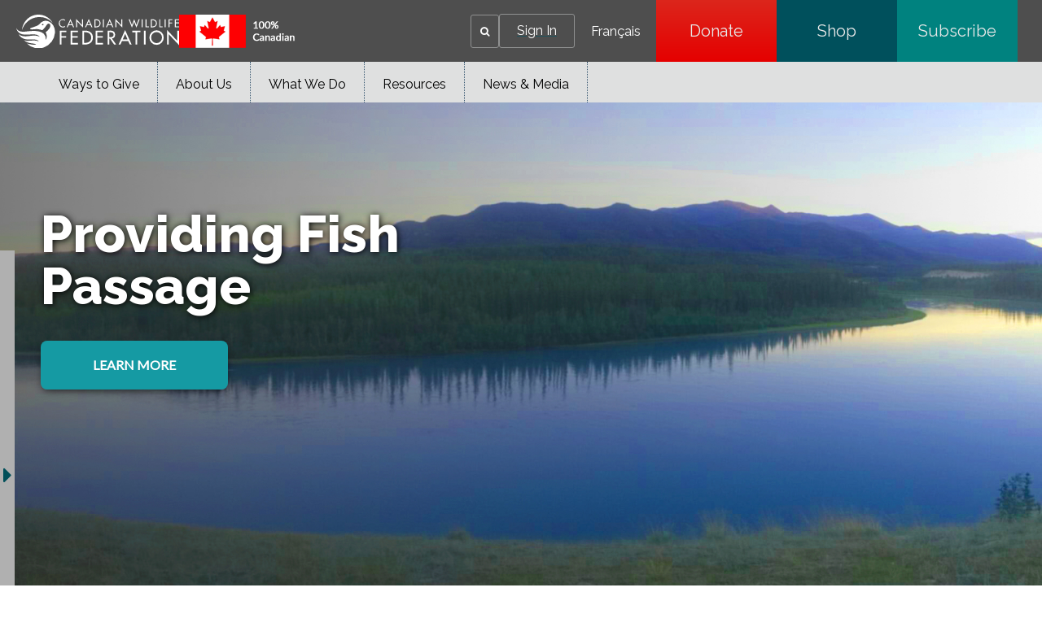

--- FILE ---
content_type: text/html;charset=utf-8
request_url: https://cwf-fcf.org/en/explore/fish-passage/?src=site-map&payload=%3Crequest+xmlns%3D%22http%3A%2F%2Fconvio.com%2Fcrm%2Frest%2Fv1%22%3E%3Csignature%3E5900631a1428ab0a9dca8ccbe7b861d335914037%3C%2Fsignature%3E%3CsignOnCmd%3E%3CsiteID%3E1694%3C%2FsiteID%3E%3CuserID%3E0%3C%2FuserID%3E%3CsessionID%3EB9E5876A6204FA00D4063EE6874914FD.app20074b%3C%2FsessionID%3E%3CsessionName%3Ejsessionid%3C%2FsessionName%3E%3CsessionCookieName%3EJSESSIONID%3C%2FsessionCookieName%3E%3Ctimestamp%3E2023-12-08T20%3A08%3A33.608Z%3C%2Ftimestamp%3E%3C%2FsignOnCmd%3E%3C%2Frequest%3E
body_size: 28723
content:

<!DOCTYPE HTML>
<html lang="en-CA">
    <head>
    <meta charset="UTF-8"/>
    <title>Canadian Wildlife Federation: Providing Fish Passage</title>
    <meta name="keywords" content="Lakes &amp; Rivers, "/>
    <meta name="description" content="Providing Fish Passage"/>
    <meta name="template" content="page-content"/>
    <meta name="viewport" content="width=device-width, initial-scale=1"/>
    

    <meta property="og:url" content="/en/explore/fish-passage.html"/>
    <meta property="og:type" content="website"/>
    <meta property="og:description" content="Providing Fish Passage"/>
    <meta property="og:title" content="Canadian Wildlife Federation: Providing Fish Passage"/>
    <meta property="og:image" content="/content/dam/cwfbepm/assets/images/migration/s/salmon-jumping-barrier.jpg"/>

    
    
<script defer="defer" type="text/javascript" src="/.rum/@adobe/helix-rum-js@%5E2/dist/rum-standalone.js"></script>
<link rel="canonical" href="/en/explore/fish-passage.html"/>


    

    
    <link rel="stylesheet" href="/etc.clientlibs/cwfbepm/clientlibs/clientlib-base.lc-3c3f5dd55b9ba40f3a512eeabe9e111c-lc.min.css" type="text/css">






<!-- Import for Raleway and Lato fonts -->
<link href="https://fonts.googleapis.com/css?family=Raleway:400,700,800" rel="stylesheet"/>
<link href="https://fonts.googleapis.com/css?family=Lato" rel="stylesheet"/>
<link rel="icon" href="/etc.clientlibs/cwfbepm/clientlibs/clientlib-site/resources/images/cropped-cwf-favicon-32x32.png" sizes="32x32"/>
<link rel="icon" href="/etc.clientlibs/cwfbepm/clientlibs/clientlib-site/resources/images/cropped-cwf-favicon-192x192.png" sizes="192x192"/>


<script src="https://use.typekit.net/wzg4leg.js" type="text/javascript"></script>
  <script type="text/javascript">// <![CDATA[
  try{Typekit.load({ async: true });}catch(e){}
  // ]]></script>

<link href="https://maxcdn.bootstrapcdn.com/font-awesome/4.6.1/css/font-awesome.min.css" rel="stylesheet"/>


<!-- Google tag (gtag.js) -->
<script async src="https://www.googletagmanager.com/gtag/js?id=G-CPXK7T5HY5"></script>
<script>
  window.dataLayer = window.dataLayer || [];
  function gtag(){dataLayer.push(arguments);}
  gtag('js', new Date());

  gtag('config', 'G-CPXK7T5HY5');
</script>


    
    
    

    

    
    <script src="/etc.clientlibs/cwfbepm/clientlibs/clientlib-dependencies.lc-d41d8cd98f00b204e9800998ecf8427e-lc.min.js"></script>


    
    <link rel="stylesheet" href="/etc.clientlibs/cwfbepm/clientlibs/clientlib-dependencies.lc-d41d8cd98f00b204e9800998ecf8427e-lc.min.css" type="text/css">
<link rel="stylesheet" href="/etc.clientlibs/cwfbepm/clientlibs/clientlib-site.lc-6533576cddef5b50dc9cc64ebb198b5d-lc.min.css" type="text/css">


    
    
    <script async src="/etc.clientlibs/core/wcm/components/commons/datalayer/v2/clientlibs/core.wcm.components.commons.datalayer.v2.lc-1e0136bad0acfb78be509234578e44f9-lc.min.js"></script>


    
    <script async src="/etc.clientlibs/core/wcm/components/commons/datalayer/acdl/core.wcm.components.commons.datalayer.acdl.lc-bf921af342fd2c40139671dbf0920a1f-lc.min.js"></script>



    
    
</head>
    <body class="page basicpage" id="page-585f3b6375" data-cmp-link-accessibility-enabled data-cmp-link-accessibility-text="opens in a new tab" data-cmp-data-layer-enabled data-cmp-data-layer-name="adobeDataLayer">
        <script>
          var dataLayerName = 'adobeDataLayer' || 'adobeDataLayer';
          window[dataLayerName] = window[dataLayerName] || [];
          window[dataLayerName].push({
              page: JSON.parse("{\x22page\u002D585f3b6375\x22:{\x22@type\x22:\x22cwfbepm\/components\/page\x22,\x22repo:modifyDate\x22:\x222025\u002D12\u002D17T22:46:32Z\x22,\x22dc:title\x22:\x22Providing Fish Passage\x22,\x22dc:description\x22:\x22Providing Fish Passage\x22,\x22xdm:template\x22:\x22\/conf\/cwfbepm\/settings\/wcm\/templates\/page\u002Dcontent\x22,\x22xdm:language\x22:\x22en\u002DCA\x22,\x22xdm:tags\x22:[\x22Lakes \x26 Rivers\x22],\x22repo:path\x22:\x22\/content\/cwfbepm\/site\/en\/explore\/fish\u002Dpassage.html\x22}}"),
              event:'cmp:show',
              eventInfo: {
                  path: 'page.page\u002D585f3b6375'
              }
          });
        </script>
        
        
            




            
<div class="root container responsivegrid">

    
    <div id="container-24b4bf1961" class="cmp-container  " style=" ">
        


<div class="aem-Grid aem-Grid--12 aem-Grid--default--12  ">    
    
    <header class="experiencefragment aem-GridColumn aem-GridColumn--default--12">
<div id="experiencefragment-3ce7789d23" class="cmp-experiencefragment cmp-experiencefragment--header">


    
    
    
    <div id="container-d499dc9d2c" class="cmp-container">
        
        <div class="header"><div class="cmp-header">
  <div class="cmp-header__left">
    <div class="cmp-header__logo">
      <div class="cmp-header__imagewrapper cmp-header__logo-main">
        
<div data-cmp-is="image" data-cmp-src="/content/experience-fragments/cwfbepm/header/master/_jcr_content/root/header/logo.coreimg{.width}.svg/1761626566936/white-cwf-logo-en-1.svg" data-asset-id="4ff9d2f2-7e58-4f54-8dba-71f5a863798a" data-cmp-filereference="/content/dam/cwfbepm/assets/wrapper-reusables/images/logo/white-cwf-logo-en-1.svg" id="image-64a50a486d" data-cmp-data-layer="{&#34;image-64a50a486d&#34;:{&#34;@type&#34;:&#34;core/wcm/components/image/v3/image&#34;,&#34;repo:modifyDate&#34;:&#34;2025-10-28T04:42:46Z&#34;,&#34;xdm:linkURL&#34;:&#34;/en.html&#34;,&#34;image&#34;:{&#34;repo:id&#34;:&#34;4ff9d2f2-7e58-4f54-8dba-71f5a863798a&#34;,&#34;repo:modifyDate&#34;:&#34;2025-10-21T20:56:34Z&#34;,&#34;@type&#34;:&#34;image/svg+xml&#34;,&#34;repo:path&#34;:&#34;/content/dam/cwfbepm/assets/wrapper-reusables/images/logo/white-cwf-logo-en-1.svg&#34;}}}" data-cmp-hook-image="imageV3" class="cmp-image" itemscope itemtype="http://schema.org/ImageObject">
    <a class="cmp-image__link" data-cmp-clickable href="/en.html">
        <img src="/content/experience-fragments/cwfbepm/header/master/_jcr_content/root/header/logo.coreimg.svg/1761626566936/white-cwf-logo-en-1.svg" loading="lazy" class="cmp-image__image" itemprop="contentUrl" alt="logo"/>
    </a>
    
    
</div>

    


      </div>
      <div class="cmp-header__imagewrapper cmp-header__logo-secondary">
        
<div data-cmp-is="image" data-cmp-src="/content/experience-fragments/cwfbepm/header/master/_jcr_content/root/header/logo2.coreimg{.width}.png/1762455721576/cnd-flag-eng.png" data-asset-id="aa2ac650-cd66-4495-b617-0edf499006a2" data-cmp-filereference="/content/dam/cwfbepm/cwf/images/content/pagebuilder/cnd-flag-eng.png" id="image-3e1f8411fc" data-cmp-data-layer="{&#34;image-3e1f8411fc&#34;:{&#34;@type&#34;:&#34;core/wcm/components/image/v3/image&#34;,&#34;repo:modifyDate&#34;:&#34;2025-11-06T19:02:01Z&#34;,&#34;image&#34;:{&#34;repo:id&#34;:&#34;aa2ac650-cd66-4495-b617-0edf499006a2&#34;,&#34;repo:modifyDate&#34;:&#34;2025-11-06T18:12:44Z&#34;,&#34;@type&#34;:&#34;image/png&#34;,&#34;repo:path&#34;:&#34;/content/dam/cwfbepm/cwf/images/content/pagebuilder/cnd-flag-eng.png&#34;}}}" data-cmp-hook-image="imageV3" class="cmp-image" itemscope itemtype="http://schema.org/ImageObject">
    
        <img src="/content/experience-fragments/cwfbepm/header/master/_jcr_content/root/header/logo2.coreimg.png/1762455721576/cnd-flag-eng.png" loading="lazy" class="cmp-image__image" itemprop="contentUrl" width="143" height="41" alt="flag"/>
    
    
    
</div>

    


      </div>
    </div>
  </div>
  <div class="cmp-header__right" data-current-user-url="/libs/granite/security/currentuser.json">
    <div class="cmp-header__greeting" id="userGreeting">
      Welcome,&nbsp;<span id="username"></span>
    </div>
    <div class="cmp-header__search" data-cmp-is="searchtoggle">
      <div class="cmp-header__search-toggle" data-cmp-hook-searchtoggle="button" aria-label="Search" role="button" tabindex="0">
        <span><i class="fa fa-search" aria-hidden="true" title="Search"></i></span>
      </div>
      <div class="cmp-header__search-panel" data-cmp-hook-searchtoggle="panel">
        <section id="customsearch-ee35e1543c" class="cmp-search cmp-customsearch" role="search" data-cmp-is="search" data-cmp-min-length="3" data-cmp-results-size="10">
    <div class="cmp_search__info" aria-live="polite" role="status"></div>
    <form class="cmp-search__form" data-cmp-hook-search="form" method="get" action="/en/search-results.html" autocomplete="off">
        <div class="cmp-search__field">
            <span class="cmp-search__loading-indicator" data-cmp-hook-search="loadingIndicator"></span>
            <input class="cmp-search__input" data-cmp-hook-search="input" type="text" name="fulltext" placeholder="Search" role="combobox" aria-autocomplete="list" aria-haspopup="true" aria-invalid="false" aria-expanded="false"/>
            <input type="hidden" name="searchRoot" value="/content/cwfbepm/site/en"/>       
            <button class="cmp-search__clear" data-cmp-hook-search="clear" aria-label="Clear">
                <i class="cmp-search__clear-icon"></i>
            </button>
            <button type="submit" class="cmp-search__icon-btn" aria-label="Search"><i class="fa fa-search"></i></button>
        </div>
    </form>
    <div class="cmp-search__results" aria-label="Search results" data-cmp-hook-search="results" role="listbox" aria-multiselectable="false"></div>
    
<script data-cmp-hook-search="itemTemplate" type="x-template">
    <a class="cmp-search__item" data-cmp-hook-search="item" role="option" aria-selected="false">
        <span class="cmp-search__item-title" data-cmp-hook-search="itemTitle"></span>
    </a>
</script>

</section>

      </div>
    </div>
    <div class="cmp-header__login">
      <a href="https://secure2.convio.net/cwf/site/UserLogin" id="signInLink"><span>Sign In</span></a>
      <a href="https://secure2.convio.net/cwf/site/UserLogin?logout=logout" onclick="logoutUser(); return false;" id="signOutLink"><span>Sign Out</span></a>
    </div>
    <div class="cmp-header__language">
      
<nav class="cmp-languagenavigation" role="navigation">
    <ul class="cmp-languagenavigation__group">
        <li class="cmp-languagenavigation__item">
            <a class="cmp-languagenavigation__item-link" hreflang="fr_CA" lang="fr_CA" rel="alternate" href="/fr/explorer/permettre-le-passage-du-poisson.html">Français</a>
        </li>
    </ul>
</nav>

    </div>
    <div class="cmp-header__buttons">
      
        <a href="https://secure2.convio.net/cwf/site/Donation2?df_id=8580&mfc_pref=T&8580.donation=form1" class="cmp-header__button" aria-label="Donate" style="background: linear-gradient(rgb(220, 38, 28) 0%, rgb(229, 0, 0) 100%);" target="_blank">
          Donate
        </a>
      
        <a href="https://canadian-wildlife-federation.myshopify.com/" class="cmp-header__button" aria-label="Shop" style="background: linear-gradient(rgb(0, 80, 92) 0%, rgb(0, 80, 92) 100%);" target="_blank">
          Shop
        </a>
      
        <a href="/en/news/magazines.html" class="cmp-header__button" aria-label="Subscribe" style="background: linear-gradient(rgb(0, 130, 127) 0%, rgb(0, 130, 127) 100%);" target="_blank">
          Subscribe
        </a>
      
    </div>
    <div id="mobile-menu-button" class="cmp-header__mobile-menu" aria-label="Expand main menu">
      <i id="hamburger-menu" class="fa fa-bars" aria-hidden="true" title="Expand main menu"></i>
    </div>
  </div>
</div></div>
<div class="navigation">




  
    <nav class="cmp-navigation cmp-navigation--desktop only-desktop" id="" itemscope itemtype="http://schema.org/SiteNavigationElement" role="navigation">
         
        

        

  

  
    <div class="cmp-navigation__flyout">
      

      

      <ul class="cmp-navigation__group ">
        
    <li class="cmp-navigation__item cmp-navigation__item--level-0    " data-cmp-data-layer="{&#34;navigation-eb8e6d813c-item-02d2199f6f&#34;:{&#34;@type&#34;:&#34;cwfbepm/components/navigation/item&#34;,&#34;repo:modifyDate&#34;:&#34;2025-10-28T03:05:18Z&#34;,&#34;dc:title&#34;:&#34;Ways to Give&#34;,&#34;xdm:linkURL&#34;:&#34;/en/donate.html&#34;}}" data-menu=" ">
        
    <a data-cmp-clickable class="cmp-navigation__item-link" href="/en/donate.html">Ways to Give
               
        
        </a>

        

  

  
    <div class="cmp-navigation__flyout">
      

      
        
      

      <ul class="cmp-navigation__group " style="max-height:0px!important">
        
    <li class="cmp-navigation__item cmp-navigation__item--level-1   hide-in-mobile " data-cmp-data-layer="{&#34;navigation-eb8e6d813c-item-7339b31455&#34;:{&#34;@type&#34;:&#34;cwfbepm/components/navigation/item&#34;,&#34;repo:modifyDate&#34;:&#34;2025-11-11T17:32:26Z&#34;,&#34;dc:title&#34;:&#34;Single&#34;,&#34;xdm:linkURL&#34;:&#34;/en/donate/single.html&#34;}}" data-menu=" ">
        
    <a data-cmp-clickable class="cmp-navigation__item-link" target="_blank" href="https://secure2.convio.net/cwf/site/Donation2?df_id=6420&amp;mfc_pref=T&amp;6420.donation=form1&amp;s_src=topbutton&amp;_ga=2.199823086.1389673145.1760456581-2066539539.1752523764&amp;_gl=1*1v5x6n9*_gcl_au*NjM1NDE1NjA0LjE3NjA0NTY1ODE.*_ga*MjA2NjUzOTUzOS4xNzUyNTIzNzY0*_ga_6FGDVXXVJ8*czE3NjA2Mzk4NzYkbzgyJGcxJHQxNzYwNjM5ODg2JGo1MCRsMCRoMA..">Single
               
        
        </a>

        
    </li>

      
        
    <li class="cmp-navigation__item cmp-navigation__item--level-1   hide-in-mobile " data-cmp-data-layer="{&#34;navigation-eb8e6d813c-item-bd7b1a5536&#34;:{&#34;@type&#34;:&#34;cwfbepm/components/navigation/item&#34;,&#34;repo:modifyDate&#34;:&#34;2025-11-11T17:32:26Z&#34;,&#34;dc:title&#34;:&#34;Monthly&#34;,&#34;xdm:linkURL&#34;:&#34;/en/donate/monthly.html&#34;}}" data-menu=" ">
        
    <a data-cmp-clickable class="cmp-navigation__item-link" target="_blank" href="https://secure2.convio.net/cwf/site/Donation2?df_id=6441&amp;mfc_pref=T&amp;6441.donation=form1">Monthly
               
        
        </a>

        
    </li>

      
        
    <li class="cmp-navigation__item cmp-navigation__item--level-1   hide-in-mobile " data-cmp-data-layer="{&#34;navigation-eb8e6d813c-item-c367fd9aa9&#34;:{&#34;@type&#34;:&#34;cwfbepm/components/navigation/item&#34;,&#34;repo:modifyDate&#34;:&#34;2025-11-11T17:32:26Z&#34;,&#34;dc:title&#34;:&#34;In Honour&#34;,&#34;xdm:linkURL&#34;:&#34;/en/donate/in-honour.html&#34;}}" data-menu=" ">
        
    <a data-cmp-clickable class="cmp-navigation__item-link" target="_blank" href="https://secure2.convio.net/cwf/site/Donation2?df_id=6422&amp;mfc_pref=T&amp;6422.donation=form1">In Honour
               
        
        </a>

        
    </li>

      
        
    <li class="cmp-navigation__item cmp-navigation__item--level-1   hide-in-mobile " data-cmp-data-layer="{&#34;navigation-eb8e6d813c-item-47ffe53e5d&#34;:{&#34;@type&#34;:&#34;cwfbepm/components/navigation/item&#34;,&#34;repo:modifyDate&#34;:&#34;2025-11-17T15:48:20Z&#34;,&#34;dc:title&#34;:&#34;In Memory&#34;,&#34;xdm:linkURL&#34;:&#34;/en/donate/in-memory.html&#34;}}" data-menu=" ">
        
    <a data-cmp-clickable class="cmp-navigation__item-link" target="_blank" href="https://secure2.convio.net/cwf/site/Donation2?df_id=7020&amp;mfc_pref=T&amp;7020.donation=form1">In Memory
               
        
        </a>

        
    </li>

      
        
    <li class="cmp-navigation__item cmp-navigation__item--level-1   hide-in-mobile " data-cmp-data-layer="{&#34;navigation-eb8e6d813c-item-8c5b7ec847&#34;:{&#34;@type&#34;:&#34;cwfbepm/components/navigation/item&#34;,&#34;repo:modifyDate&#34;:&#34;2025-11-11T17:32:26Z&#34;,&#34;dc:title&#34;:&#34;Adopt an Animal&#34;,&#34;xdm:linkURL&#34;:&#34;/en/donate/adopt.html&#34;}}" data-menu=" ">
        
    <a data-cmp-clickable class="cmp-navigation__item-link" target="_blank" href="https://canadian-wildlife-federation.myshopify.com/collections/adopt-an-animal">Adopt an Animal
               
        
        </a>

        
    </li>

      
        
    <li class="cmp-navigation__item cmp-navigation__item--level-1   hide-in-mobile " data-cmp-data-layer="{&#34;navigation-eb8e6d813c-item-f8dd0d7746&#34;:{&#34;@type&#34;:&#34;cwfbepm/components/navigation/item&#34;,&#34;repo:modifyDate&#34;:&#34;2025-11-11T17:32:26Z&#34;,&#34;dc:title&#34;:&#34;Shop CWF&#34;,&#34;xdm:linkURL&#34;:&#34;/en/donate/shop-cwf.html&#34;}}" data-menu=" ">
        
    <a data-cmp-clickable class="cmp-navigation__item-link" target="_blank" href="https://shopcwf.ca?src=menu">Shop CWF
               
        
        </a>

        
    </li>

      
        
    <li class="cmp-navigation__item cmp-navigation__item--level-1   hide-in-mobile " data-cmp-data-layer="{&#34;navigation-eb8e6d813c-item-47d9ac3101&#34;:{&#34;@type&#34;:&#34;cwfbepm/components/navigation/item&#34;,&#34;repo:modifyDate&#34;:&#34;2025-11-11T17:32:26Z&#34;,&#34;dc:title&#34;:&#34;Fundraising&#34;,&#34;xdm:linkURL&#34;:&#34;/en/donate/special-occasions.html&#34;}}" data-menu=" ">
        
    <a data-cmp-clickable class="cmp-navigation__item-link" href="/en/donate/special-occasions.html">Fundraising
               
        
        </a>

        
    </li>

      
        
    <li class="cmp-navigation__item cmp-navigation__item--level-1   hide-in-mobile " data-cmp-data-layer="{&#34;navigation-eb8e6d813c-item-b61ea3950f&#34;:{&#34;@type&#34;:&#34;cwfbepm/components/navigation/item&#34;,&#34;repo:modifyDate&#34;:&#34;2025-11-11T17:32:26Z&#34;,&#34;dc:title&#34;:&#34;Legacy Giving&#34;,&#34;xdm:linkURL&#34;:&#34;/en/donate/legacy-giving.html&#34;}}" data-menu=" about-cwf">
        
    <a data-cmp-clickable class="cmp-navigation__item-link" href="/en/donate/legacy-giving.html">Legacy Giving
               
        
        </a>

        
    </li>

      
        
    <li class="cmp-navigation__item cmp-navigation__item--level-1   hide-in-mobile " data-cmp-data-layer="{&#34;navigation-eb8e6d813c-item-1771893ede&#34;:{&#34;@type&#34;:&#34;cwfbepm/components/navigation/item&#34;,&#34;repo:modifyDate&#34;:&#34;2025-11-11T17:32:26Z&#34;,&#34;dc:title&#34;:&#34;Gifts of Securities&#34;,&#34;xdm:linkURL&#34;:&#34;/en/donate/gift-of-securities.html&#34;}}" data-menu=" about-cwf">
        
    <a data-cmp-clickable class="cmp-navigation__item-link" href="/en/donate/gift-of-securities.html">Gifts of Securities
               
        
        </a>

        
    </li>

      
        
    <li class="cmp-navigation__item cmp-navigation__item--level-1   hide-in-mobile " data-cmp-data-layer="{&#34;navigation-eb8e6d813c-item-3c0ec5f265&#34;:{&#34;@type&#34;:&#34;cwfbepm/components/navigation/item&#34;,&#34;repo:modifyDate&#34;:&#34;2025-11-11T17:32:26Z&#34;,&#34;dc:title&#34;:&#34;Corporate&#34;,&#34;xdm:linkURL&#34;:&#34;/en/donate/corporate.html&#34;}}" data-menu=" ">
        
    <a data-cmp-clickable class="cmp-navigation__item-link" href="/en/about-cwf/corporate-partnerships/corporate-sponsorships.html">Corporate
               
        
        </a>

        
    </li>

      
        
    <li class="cmp-navigation__item cmp-navigation__item--level-1   hide-in-mobile " data-cmp-data-layer="{&#34;navigation-eb8e6d813c-item-d8434f070b&#34;:{&#34;@type&#34;:&#34;cwfbepm/components/navigation/item&#34;,&#34;repo:modifyDate&#34;:&#34;2025-11-11T17:32:26Z&#34;,&#34;dc:title&#34;:&#34;Party Fundraiser&#34;,&#34;xdm:linkURL&#34;:&#34;/en/donate/party-fundraiser.html&#34;}}" data-menu=" ">
        
    <a data-cmp-clickable class="cmp-navigation__item-link" href="/en/donate/giveagift/party-fundraising.html">Party Fundraiser
               
        
        </a>

        
    </li>

      </ul>
    </div>

  


    </li>

      
        
    <li class="cmp-navigation__item cmp-navigation__item--level-0    " data-cmp-data-layer="{&#34;navigation-eb8e6d813c-item-3469b894f9&#34;:{&#34;@type&#34;:&#34;cwfbepm/components/navigation/item&#34;,&#34;repo:modifyDate&#34;:&#34;2025-10-28T03:05:18Z&#34;,&#34;dc:title&#34;:&#34;About Us&#34;,&#34;xdm:linkURL&#34;:&#34;/en/about-cwf.html&#34;}}" data-menu=" ">
        
    <a data-cmp-clickable class="cmp-navigation__item-link" href="/en/about-cwf.html">About Us
               
            
        
        
        </a>

        

  

  
    <div class="cmp-navigation__flyout">
      

      
        
      

      <ul class="cmp-navigation__group " style="max-height:425px!important">
        
    <li class="cmp-navigation__item cmp-navigation__item--level-1  hide-in-desktop  " data-cmp-data-layer="{&#34;navigation-eb8e6d813c-item-8794c10e13&#34;:{&#34;@type&#34;:&#34;cwfbepm/components/navigation/item&#34;,&#34;repo:modifyDate&#34;:&#34;2025-11-21T08:13:32Z&#34;,&#34;dc:title&#34;:&#34;Why Canada&#39;s Wildlife Needs Us&#34;,&#34;xdm:linkURL&#34;:&#34;/en/about-cwf/why-canada-s-wildlife-needs-us.html&#34;}}" data-menu=" ">
        
    <a data-cmp-clickable class="cmp-navigation__item-link" href="/en/about-cwf.html">Why Canada&#39;s Wildlife Needs Us
               
        
        </a>

        
    </li>

      
        
    <li class="cmp-navigation__item cmp-navigation__item--level-1    " data-cmp-data-layer="{&#34;navigation-eb8e6d813c-item-86e7a0097e&#34;:{&#34;@type&#34;:&#34;cwfbepm/components/navigation/item&#34;,&#34;repo:modifyDate&#34;:&#34;2025-10-22T20:55:11Z&#34;,&#34;dc:title&#34;:&#34;Contact Us&#34;,&#34;xdm:linkURL&#34;:&#34;/en/about-cwf/contact-us.html&#34;}}" data-menu=" ">
        
    <a data-cmp-clickable class="cmp-navigation__item-link" href="/en/about-cwf/contact-us.html">Contact Us
               
        
        </a>

        
    </li>

      
        
    <li class="cmp-navigation__item cmp-navigation__item--level-1    " data-cmp-data-layer="{&#34;navigation-eb8e6d813c-item-7c5b868096&#34;:{&#34;@type&#34;:&#34;cwfbepm/components/navigation/item&#34;,&#34;repo:modifyDate&#34;:&#34;2025-11-24T14:03:36Z&#34;,&#34;dc:title&#34;:&#34;Supporter Centre&#34;,&#34;xdm:linkURL&#34;:&#34;/en/about-cwf/supporters.html&#34;}}" data-menu=" about-cwf">
        
    <a data-cmp-clickable class="cmp-navigation__item-link" href="/en/about-cwf/supporters.html">Supporter Centre
               
        
        </a>

        
    </li>

      
        
    <li class="cmp-navigation__item cmp-navigation__item--level-1    " data-cmp-data-layer="{&#34;navigation-eb8e6d813c-item-c9fe35a25c&#34;:{&#34;@type&#34;:&#34;cwfbepm/components/navigation/item&#34;,&#34;repo:modifyDate&#34;:&#34;2025-12-05T17:55:49Z&#34;,&#34;dc:title&#34;:&#34;FAQs&#34;,&#34;xdm:linkURL&#34;:&#34;/en/about-cwf/faq.html&#34;}}" data-menu=" ">
        
    <a data-cmp-clickable class="cmp-navigation__item-link" href="/en/about-cwf/faq.html">FAQs
               
        
        </a>

        
    </li>

      
        
    <li class="cmp-navigation__item cmp-navigation__item--level-1    " data-cmp-data-layer="{&#34;navigation-eb8e6d813c-item-b99776e055&#34;:{&#34;@type&#34;:&#34;cwfbepm/components/navigation/item&#34;,&#34;repo:modifyDate&#34;:&#34;2025-12-17T21:08:50Z&#34;,&#34;dc:title&#34;:&#34;Corporate Partnerships&#34;,&#34;xdm:linkURL&#34;:&#34;/en/about-cwf/corporate-partnerships.html&#34;}}" data-menu=" ">
        
    <a data-cmp-clickable class="cmp-navigation__item-link" href="/en/about-cwf/corporate-partnerships.html">Corporate Partnerships
               
        
        </a>

        
    </li>

      
        
    <li class="cmp-navigation__item cmp-navigation__item--level-1    " data-cmp-data-layer="{&#34;navigation-eb8e6d813c-item-907f80bdbd&#34;:{&#34;@type&#34;:&#34;cwfbepm/components/navigation/item&#34;,&#34;repo:modifyDate&#34;:&#34;2025-11-14T18:33:50Z&#34;,&#34;dc:title&#34;:&#34;Jobs&#34;,&#34;xdm:linkURL&#34;:&#34;/en/about-cwf/jobs.html&#34;}}" data-menu=" about-cwf">
        
    <a data-cmp-clickable class="cmp-navigation__item-link" href="/en/about-cwf/jobs.html">Jobs
               
        
        </a>

        
    </li>

      
        
    <li class="cmp-navigation__item cmp-navigation__item--level-1    " data-cmp-data-layer="{&#34;navigation-eb8e6d813c-item-8a5792b4e0&#34;:{&#34;@type&#34;:&#34;cwfbepm/components/navigation/item&#34;,&#34;repo:modifyDate&#34;:&#34;2025-11-07T21:50:56Z&#34;,&#34;dc:title&#34;:&#34;Funding&#34;,&#34;xdm:linkURL&#34;:&#34;/en/about-cwf/funding.html&#34;}}" data-menu=" about-cwf">
        
    <a data-cmp-clickable class="cmp-navigation__item-link" href="/en/about-cwf/funding.html">Funding
               
        
        </a>

        
    </li>

      
        
    <li class="cmp-navigation__item cmp-navigation__item--level-1    " data-cmp-data-layer="{&#34;navigation-eb8e6d813c-item-f4bc9e8d0f&#34;:{&#34;@type&#34;:&#34;cwfbepm/components/navigation/item&#34;,&#34;repo:modifyDate&#34;:&#34;2025-12-15T15:06:28Z&#34;,&#34;dc:title&#34;:&#34;Board of Directors&#34;,&#34;xdm:linkURL&#34;:&#34;/en/about-cwf/board.html&#34;}}" data-menu=" about-cwf,the-prairies,pacific-northwest,the-maritimes,cordillera,boreal,mixed-wood-plain,arctic,NT,NS,MB,NB,NF,QC,SK,YK,NV,ON,PE,BC,AB,western-canada,northern-canada,canada,eastern-canada,central-canada">
        
    <a data-cmp-clickable class="cmp-navigation__item-link" href="/en/about-cwf/board.html">Board of Directors
               
        
        </a>

        
    </li>

      
        
    <li class="cmp-navigation__item cmp-navigation__item--level-1    " data-cmp-data-layer="{&#34;navigation-eb8e6d813c-item-2fa883e2e6&#34;:{&#34;@type&#34;:&#34;cwfbepm/components/navigation/item&#34;,&#34;repo:modifyDate&#34;:&#34;2025-11-07T21:50:56Z&#34;,&#34;dc:title&#34;:&#34;Foundation&#34;,&#34;xdm:linkURL&#34;:&#34;/en/about-cwf/foundation.html&#34;}}" data-menu=" ">
        
    <a data-cmp-clickable class="cmp-navigation__item-link" href="/en/foundation.html">Foundation
               
        
        </a>

        
    </li>

      
        
    <li class="cmp-navigation__item cmp-navigation__item--level-1    " data-cmp-data-layer="{&#34;navigation-eb8e6d813c-item-6fcf0b1adc&#34;:{&#34;@type&#34;:&#34;cwfbepm/components/navigation/item&#34;,&#34;repo:modifyDate&#34;:&#34;2025-10-22T20:55:25Z&#34;,&#34;dc:title&#34;:&#34;Senior Staff&#34;,&#34;xdm:linkURL&#34;:&#34;/en/about-cwf/staff.html&#34;}}" data-menu=" about-cwf,canada">
        
    <a data-cmp-clickable class="cmp-navigation__item-link" href="/en/about-cwf/staff.html">Senior Staff
               
        
        </a>

        
    </li>

      
        
    <li class="cmp-navigation__item cmp-navigation__item--level-1    " data-cmp-data-layer="{&#34;navigation-eb8e6d813c-item-2a79ccc62c&#34;:{&#34;@type&#34;:&#34;cwfbepm/components/navigation/item&#34;,&#34;repo:modifyDate&#34;:&#34;2025-10-22T20:55:24Z&#34;,&#34;dc:title&#34;:&#34;Reports&#34;,&#34;xdm:linkURL&#34;:&#34;/en/about-cwf/reports.html&#34;}}" data-menu=" ">
        
    <a data-cmp-clickable class="cmp-navigation__item-link" href="/en/about-cwf/reports.html">Reports
               
        
        </a>

        

  

  
    <div class="cmp-navigation__flyout">
      

      

      <ul class="cmp-navigation__group ">
        
    <li class="cmp-navigation__item cmp-navigation__item--level-2   hide-in-mobile " data-cmp-data-layer="{&#34;navigation-eb8e6d813c-item-2859b4cabf&#34;:{&#34;@type&#34;:&#34;cwfbepm/components/navigation/item&#34;,&#34;repo:modifyDate&#34;:&#34;2025-11-11T17:34:47Z&#34;,&#34;dc:title&#34;:&#34;Annual &#34;,&#34;xdm:linkURL&#34;:&#34;/en/about-cwf/reports/annual.html&#34;}}" data-menu=" about-cwf">
        
    <a data-cmp-clickable class="cmp-navigation__item-link" href="/en/about-cwf/reports/annual.html">Annual 
               
        
        </a>

        
    </li>

      
        
    <li class="cmp-navigation__item cmp-navigation__item--level-2   hide-in-mobile " data-cmp-data-layer="{&#34;navigation-eb8e6d813c-item-ec6574a609&#34;:{&#34;@type&#34;:&#34;cwfbepm/components/navigation/item&#34;,&#34;repo:modifyDate&#34;:&#34;2025-11-11T17:34:47Z&#34;,&#34;dc:title&#34;:&#34;Financial &#34;,&#34;xdm:linkURL&#34;:&#34;/en/about-cwf/reports/financial-reports.html&#34;}}" data-menu=" ">
        
    <a data-cmp-clickable class="cmp-navigation__item-link" href="/en/about-cwf/reports/financial-reports.html">Financial 
               
        
        </a>

        
    </li>

      </ul>
    </div>

  


    </li>

      
        
    <li class="cmp-navigation__item cmp-navigation__item--level-1    " data-cmp-data-layer="{&#34;navigation-eb8e6d813c-item-0811402a63&#34;:{&#34;@type&#34;:&#34;cwfbepm/components/navigation/item&#34;,&#34;repo:modifyDate&#34;:&#34;2025-11-07T21:50:56Z&#34;,&#34;dc:title&#34;:&#34;Privacy &amp; Policies&#34;,&#34;xdm:linkURL&#34;:&#34;/en/about-cwf/policies.html&#34;}}" data-menu=" ">
        
    <a data-cmp-clickable class="cmp-navigation__item-link" href="/en/about-cwf/policies.html">Privacy &amp; Policies
               
        
        </a>

        

  

  
    <div class="cmp-navigation__flyout">
      

      

      <ul class="cmp-navigation__group ">
        
    <li class="cmp-navigation__item cmp-navigation__item--level-2   hide-in-mobile " data-cmp-data-layer="{&#34;navigation-eb8e6d813c-item-d9b6318bbf&#34;:{&#34;@type&#34;:&#34;cwfbepm/components/navigation/item&#34;,&#34;repo:modifyDate&#34;:&#34;2025-11-11T17:34:54Z&#34;,&#34;dc:title&#34;:&#34;Policies&#34;,&#34;xdm:linkURL&#34;:&#34;/en/about-cwf/policies/policies.html&#34;}}" data-menu=" ">
        
    <a data-cmp-clickable class="cmp-navigation__item-link" href="/en/about-cwf/policies.html">Policies
               
        
        </a>

        
    </li>

      
        
    <li class="cmp-navigation__item cmp-navigation__item--level-2   hide-in-mobile " data-cmp-data-layer="{&#34;navigation-eb8e6d813c-item-7a7492b77d&#34;:{&#34;@type&#34;:&#34;cwfbepm/components/navigation/item&#34;,&#34;repo:modifyDate&#34;:&#34;2025-11-07T21:51:17Z&#34;,&#34;dc:title&#34;:&#34;Accessibility&#34;,&#34;xdm:linkURL&#34;:&#34;/en/about-cwf/policies/accessibility.html&#34;}}" data-menu=" ">
        
    <a data-cmp-clickable class="cmp-navigation__item-link" href="/en/about-cwf/accessibility.html">Accessibility
               
        
        </a>

        
    </li>

      </ul>
    </div>

  


    </li>

      </ul>
    </div>

  


    </li>

      
        
    <li class="cmp-navigation__item cmp-navigation__item--level-0  cmp-navigation__item--active   " data-cmp-data-layer="{&#34;navigation-eb8e6d813c-item-8ba5b71bc2&#34;:{&#34;@type&#34;:&#34;cwfbepm/components/navigation/item&#34;,&#34;repo:modifyDate&#34;:&#34;2025-10-28T03:05:18Z&#34;,&#34;dc:title&#34;:&#34;What We Do&#34;,&#34;xdm:linkURL&#34;:&#34;/en/explore.html&#34;}}" data-menu=" education,about-cwf,canada-waters,endangered-species,flora-fauna,backyard-habitat,canada">
        
    <a data-cmp-clickable class="cmp-navigation__item-link" href="/en/explore.html">What We Do
               
            
        
        
        </a>

        

  

  
    <div class="cmp-navigation__flyout">
      
        <ul class="cmp-navigation__categories">
          
            
    <li class="cmp-navigation__item cmp-navigation__item--level-1    category-item" data-cmp-data-layer="{&#34;navigation-eb8e6d813c-item-2a92d5b52b&#34;:{&#34;@type&#34;:&#34;cwfbepm/components/navigation/item&#34;,&#34;repo:modifyDate&#34;:&#34;2025-12-03T08:59:20Z&#34;,&#34;dc:title&#34;:&#34;Coasts &amp; Oceans&#34;,&#34;xdm:linkURL&#34;:&#34;/en/explore/coasts-oceans.html&#34;}}" data-menu=" canada-waters">
        
    <a data-cmp-clickable class="cmp-navigation__item-link" href="/en/explore/coasts-oceans.html">Coasts &amp; Oceans
               
        
        </a>

        
    </li>

          
            
    <li class="cmp-navigation__item cmp-navigation__item--level-1    category-item" data-cmp-data-layer="{&#34;navigation-eb8e6d813c-item-c3f0fdc721&#34;:{&#34;@type&#34;:&#34;cwfbepm/components/navigation/item&#34;,&#34;repo:modifyDate&#34;:&#34;2025-12-02T17:57:29Z&#34;,&#34;dc:title&#34;:&#34;Forests &amp; Grasslands&#34;,&#34;xdm:linkURL&#34;:&#34;/en/explore/forests-fields.html&#34;}}" data-menu=" backyard-habitat">
        
    <a data-cmp-clickable class="cmp-navigation__item-link" href="/en/explore/forests-fields.html">Forests &amp; Grasslands
               
        
        </a>

        
    </li>

          
            
    <li class="cmp-navigation__item cmp-navigation__item--level-1    category-item" data-cmp-data-layer="{&#34;navigation-eb8e6d813c-item-f956cf2d58&#34;:{&#34;@type&#34;:&#34;cwfbepm/components/navigation/item&#34;,&#34;repo:modifyDate&#34;:&#34;2025-12-02T16:56:00Z&#34;,&#34;dc:title&#34;:&#34;Lakes &amp; Rivers&#34;,&#34;xdm:linkURL&#34;:&#34;/en/explore/lakes-rivers.html&#34;}}" data-menu=" lakes-rivers">
        
    <a data-cmp-clickable class="cmp-navigation__item-link" href="/en/explore/lakes-rivers.html">Lakes &amp; Rivers
               
        
        </a>

        
    </li>

          
            
    <li class="cmp-navigation__item cmp-navigation__item--level-1    category-item" data-cmp-data-layer="{&#34;navigation-eb8e6d813c-item-3068b57daf&#34;:{&#34;@type&#34;:&#34;cwfbepm/components/navigation/item&#34;,&#34;repo:modifyDate&#34;:&#34;2025-12-02T15:51:28Z&#34;,&#34;dc:title&#34;:&#34;Endangered Species&#34;,&#34;xdm:linkURL&#34;:&#34;/en/explore/endangered-species.html&#34;}}" data-menu=" endangered-species">
        
    <a data-cmp-clickable class="cmp-navigation__item-link" href="/en/explore/endangered-species.html">Endangered Species
               
        
        </a>

        
    </li>

          
            
    <li class="cmp-navigation__item cmp-navigation__item--level-1    category-item" data-cmp-data-layer="{&#34;navigation-eb8e6d813c-item-2eaad7c1ad&#34;:{&#34;@type&#34;:&#34;cwfbepm/components/navigation/item&#34;,&#34;repo:modifyDate&#34;:&#34;2025-12-04T14:07:49Z&#34;,&#34;dc:title&#34;:&#34;Education &amp; Leadership&#34;,&#34;xdm:linkURL&#34;:&#34;/en/explore/education.html&#34;}}" data-menu=" education">
        
    <a data-cmp-clickable class="cmp-navigation__item-link" href="/en/explore/education.html">Education &amp; Leadership
               
        
        </a>

        
    </li>

          
            
    <li class="cmp-navigation__item cmp-navigation__item--level-1    category-item" data-cmp-data-layer="{&#34;navigation-eb8e6d813c-item-83f79b3ce7&#34;:{&#34;@type&#34;:&#34;cwfbepm/components/navigation/item&#34;,&#34;repo:modifyDate&#34;:&#34;2025-10-28T18:47:37Z&#34;,&#34;dc:title&#34;:&#34;Connecting With Nature&#34;,&#34;xdm:linkURL&#34;:&#34;/en/explore/connecting-with-nature.html&#34;}}" data-menu=" connecting-with-wildlife">
        
    <a data-cmp-clickable class="cmp-navigation__item-link" href="/en/explore/connecting-with-nature.html">Connecting With Nature
               
        
        </a>

        
    </li>

          

          <li class="cmp-navigation__item category-item " data-menu="all">
            <a href="#" class="cmp-navigation__item-link" aria-label="All">All</a>
          </li>

        </ul>
      

      
        
      

      <ul class="cmp-navigation__group cmp-navigation__subcategories" style="max-height:500px!important">
        
    <li class="cmp-navigation__item cmp-navigation__item--level-1    category-item" data-cmp-data-layer="{&#34;navigation-eb8e6d813c-item-2a92d5b52b&#34;:{&#34;@type&#34;:&#34;cwfbepm/components/navigation/item&#34;,&#34;repo:modifyDate&#34;:&#34;2025-12-03T08:59:20Z&#34;,&#34;dc:title&#34;:&#34;Coasts &amp; Oceans&#34;,&#34;xdm:linkURL&#34;:&#34;/en/explore/coasts-oceans.html&#34;}}" data-menu=" canada-waters">
        
    <a data-cmp-clickable class="cmp-navigation__item-link" href="/en/explore/coasts-oceans.html">Coasts &amp; Oceans
               
        
        </a>

        
    </li>

      
        
    <li class="cmp-navigation__item cmp-navigation__item--level-1    category-item" data-cmp-data-layer="{&#34;navigation-eb8e6d813c-item-c3f0fdc721&#34;:{&#34;@type&#34;:&#34;cwfbepm/components/navigation/item&#34;,&#34;repo:modifyDate&#34;:&#34;2025-12-02T17:57:29Z&#34;,&#34;dc:title&#34;:&#34;Forests &amp; Grasslands&#34;,&#34;xdm:linkURL&#34;:&#34;/en/explore/forests-fields.html&#34;}}" data-menu=" backyard-habitat">
        
    <a data-cmp-clickable class="cmp-navigation__item-link" href="/en/explore/forests-fields.html">Forests &amp; Grasslands
               
        
        </a>

        
    </li>

      
        
    <li class="cmp-navigation__item cmp-navigation__item--level-1    category-item" data-cmp-data-layer="{&#34;navigation-eb8e6d813c-item-f956cf2d58&#34;:{&#34;@type&#34;:&#34;cwfbepm/components/navigation/item&#34;,&#34;repo:modifyDate&#34;:&#34;2025-12-02T16:56:00Z&#34;,&#34;dc:title&#34;:&#34;Lakes &amp; Rivers&#34;,&#34;xdm:linkURL&#34;:&#34;/en/explore/lakes-rivers.html&#34;}}" data-menu=" lakes-rivers">
        
    <a data-cmp-clickable class="cmp-navigation__item-link" href="/en/explore/lakes-rivers.html">Lakes &amp; Rivers
               
        
        </a>

        
    </li>

      
        
    <li class="cmp-navigation__item cmp-navigation__item--level-1    category-item" data-cmp-data-layer="{&#34;navigation-eb8e6d813c-item-3068b57daf&#34;:{&#34;@type&#34;:&#34;cwfbepm/components/navigation/item&#34;,&#34;repo:modifyDate&#34;:&#34;2025-12-02T15:51:28Z&#34;,&#34;dc:title&#34;:&#34;Endangered Species&#34;,&#34;xdm:linkURL&#34;:&#34;/en/explore/endangered-species.html&#34;}}" data-menu=" endangered-species">
        
    <a data-cmp-clickable class="cmp-navigation__item-link" href="/en/explore/endangered-species.html">Endangered Species
               
        
        </a>

        
    </li>

      
        
    <li class="cmp-navigation__item cmp-navigation__item--level-1    category-item" data-cmp-data-layer="{&#34;navigation-eb8e6d813c-item-2eaad7c1ad&#34;:{&#34;@type&#34;:&#34;cwfbepm/components/navigation/item&#34;,&#34;repo:modifyDate&#34;:&#34;2025-12-04T14:07:49Z&#34;,&#34;dc:title&#34;:&#34;Education &amp; Leadership&#34;,&#34;xdm:linkURL&#34;:&#34;/en/explore/education.html&#34;}}" data-menu=" education">
        
    <a data-cmp-clickable class="cmp-navigation__item-link" href="/en/explore/education.html">Education &amp; Leadership
               
        
        </a>

        
    </li>

      
        
    <li class="cmp-navigation__item cmp-navigation__item--level-1    category-item" data-cmp-data-layer="{&#34;navigation-eb8e6d813c-item-83f79b3ce7&#34;:{&#34;@type&#34;:&#34;cwfbepm/components/navigation/item&#34;,&#34;repo:modifyDate&#34;:&#34;2025-10-28T18:47:37Z&#34;,&#34;dc:title&#34;:&#34;Connecting With Nature&#34;,&#34;xdm:linkURL&#34;:&#34;/en/explore/connecting-with-nature.html&#34;}}" data-menu=" connecting-with-wildlife">
        
    <a data-cmp-clickable class="cmp-navigation__item-link" href="/en/explore/connecting-with-nature.html">Connecting With Nature
               
        
        </a>

        
    </li>

      
        
    <li class="cmp-navigation__item cmp-navigation__item--level-1   hide-in-mobile " data-cmp-data-layer="{&#34;navigation-eb8e6d813c-item-79e5fe531a&#34;:{&#34;@type&#34;:&#34;cwfbepm/components/navigation/item&#34;,&#34;repo:modifyDate&#34;:&#34;2025-11-11T18:29:01Z&#34;,&#34;dc:title&#34;:&#34;#DoMoreForWildlife&#34;,&#34;xdm:linkURL&#34;:&#34;/en/explore/do-more.html&#34;}}" data-menu=" connecting-with-wildlife,backyard-habitat,lakes-rivers,endangered-species,canada-waters">
        
    <a data-cmp-clickable class="cmp-navigation__item-link" href="/en/explore/do-more.html">#DoMoreForWildlife
               
        
        </a>

        
    </li>

      
        
    <li class="cmp-navigation__item cmp-navigation__item--level-1   hide-in-mobile " data-cmp-data-layer="{&#34;navigation-eb8e6d813c-item-ba6ffda081&#34;:{&#34;@type&#34;:&#34;cwfbepm/components/navigation/item&#34;,&#34;repo:modifyDate&#34;:&#34;2025-11-11T18:29:00Z&#34;,&#34;dc:title&#34;:&#34;Agriculture &amp; Habitat&#34;,&#34;xdm:linkURL&#34;:&#34;/en/explore/agriculture-habitat.html&#34;}}" data-menu=" backyard-habitat,central-canada,eastern-canada,canada">
        
    <a data-cmp-clickable class="cmp-navigation__item-link" href="/en/explore/agriculture-habitat.html">Agriculture &amp; Habitat
               
        
        </a>

        
    </li>

      
        
    <li class="cmp-navigation__item cmp-navigation__item--level-1   hide-in-mobile " data-cmp-data-layer="{&#34;navigation-eb8e6d813c-item-65a79870a3&#34;:{&#34;@type&#34;:&#34;cwfbepm/components/navigation/item&#34;,&#34;repo:modifyDate&#34;:&#34;2025-11-07T20:12:53Z&#34;,&#34;dc:title&#34;:&#34;American Eels&#34;,&#34;xdm:linkURL&#34;:&#34;/en/explore/eels.html&#34;}}" data-menu=" lakes-rivers,flora-fauna,mixed-wood-plain,ON,central-canada,fish,endangered-species">
        
    <a data-cmp-clickable class="cmp-navigation__item-link" href="/en/explore/eels.html">American Eels
               
        
        </a>

        
    </li>

      
        
    <li class="cmp-navigation__item cmp-navigation__item--level-1   hide-in-mobile " data-cmp-data-layer="{&#34;navigation-eb8e6d813c-item-43be8d0469&#34;:{&#34;@type&#34;:&#34;cwfbepm/components/navigation/item&#34;,&#34;repo:modifyDate&#34;:&#34;2025-11-07T20:12:51Z&#34;,&#34;dc:title&#34;:&#34;Aquaculture&#34;,&#34;xdm:linkURL&#34;:&#34;/en/explore/aquaculture.html&#34;}}" data-menu=" canada-waters,fish">
        
    <a data-cmp-clickable class="cmp-navigation__item-link" href="/en/explore/aquaculture.html">Aquaculture
               
        
        </a>

        
    </li>

      
        
    <li class="cmp-navigation__item cmp-navigation__item--level-1   hide-in-mobile " data-cmp-data-layer="{&#34;navigation-eb8e6d813c-item-198f345d52&#34;:{&#34;@type&#34;:&#34;cwfbepm/components/navigation/item&#34;,&#34;repo:modifyDate&#34;:&#34;2025-11-07T20:12:51Z&#34;,&#34;dc:title&#34;:&#34;Atlantic Whale Conservation Program&#34;,&#34;xdm:linkURL&#34;:&#34;/en/explore/atlantic-whale-conservation.html&#34;}}" data-menu=" canada-waters">
        
    <a data-cmp-clickable class="cmp-navigation__item-link" href="/en/explore/atlantic-whale-conservation.html">Atlantic Whale Conservation Program
               
        
        </a>

        
    </li>

      
        
    <li class="cmp-navigation__item cmp-navigation__item--level-1   hide-in-mobile " data-cmp-data-layer="{&#34;navigation-eb8e6d813c-item-093096621e&#34;:{&#34;@type&#34;:&#34;cwfbepm/components/navigation/item&#34;,&#34;repo:modifyDate&#34;:&#34;2025-11-07T20:12:55Z&#34;,&#34;dc:title&#34;:&#34;Backyard Birds&#34;,&#34;xdm:linkURL&#34;:&#34;/en/explore/wild-about-birds.html&#34;}}" data-menu=" backyard-habitat,eels,canada,bird">
        
    <a data-cmp-clickable class="cmp-navigation__item-link" href="/en/explore/wild-about-birds.html">Backyard Birds
               
        
        </a>

        
    </li>

      
        
    <li class="cmp-navigation__item cmp-navigation__item--level-1   hide-in-mobile " data-cmp-data-layer="{&#34;navigation-eb8e6d813c-item-f93afa9df6&#34;:{&#34;@type&#34;:&#34;cwfbepm/components/navigation/item&#34;,&#34;repo:modifyDate&#34;:&#34;2025-11-07T20:12:52Z&#34;,&#34;dc:title&#34;:&#34;Bats&#34;,&#34;xdm:linkURL&#34;:&#34;/en/explore/bats.html&#34;}}" data-menu=" backyard-habitat,endangered-species,mixed-wood-plain,the-maritimes,PE,ON,QC,NB,NS,central-canada,eastern-canada,canada,mammal">
        
    <a data-cmp-clickable class="cmp-navigation__item-link" href="/en/explore/bats.html">Bats
               
        
        </a>

        
    </li>

      
        
    <li class="cmp-navigation__item cmp-navigation__item--level-1   hide-in-mobile " data-cmp-data-layer="{&#34;navigation-eb8e6d813c-item-879a962319&#34;:{&#34;@type&#34;:&#34;cwfbepm/components/navigation/item&#34;,&#34;repo:modifyDate&#34;:&#34;2025-11-07T20:12:52Z&#34;,&#34;dc:title&#34;:&#34;Bioblitz&#34;,&#34;xdm:linkURL&#34;:&#34;/en/explore/bioblitz.html&#34;}}" data-menu=" education,connecting-with-wildlife,endangered-species">
        
    <a data-cmp-clickable class="cmp-navigation__item-link" href="/en/explore/bioblitz.html">Bioblitz
               
        
        </a>

        
    </li>

      
        
    <li class="cmp-navigation__item cmp-navigation__item--level-1   hide-in-mobile " data-cmp-data-layer="{&#34;navigation-eb8e6d813c-item-bd21107042&#34;:{&#34;@type&#34;:&#34;cwfbepm/components/navigation/item&#34;,&#34;repo:modifyDate&#34;:&#34;2025-11-07T20:12:52Z&#34;,&#34;dc:title&#34;:&#34;Biodiversity + Me&#34;,&#34;xdm:linkURL&#34;:&#34;/en/explore/biodiversity---me.html&#34;}}" data-menu=" endangered-species,connecting-with-wildlife">
        
    <a data-cmp-clickable class="cmp-navigation__item-link" target="_blank" href="https://biodiversity.cwf-fcf.org?src=menu">Biodiversity + Me
               
        
        </a>

        
    </li>

      
        
    <li class="cmp-navigation__item cmp-navigation__item--level-1   hide-in-mobile " data-cmp-data-layer="{&#34;navigation-eb8e6d813c-item-8925197c2e&#34;:{&#34;@type&#34;:&#34;cwfbepm/components/navigation/item&#34;,&#34;repo:modifyDate&#34;:&#34;2025-11-07T20:12:54Z&#34;,&#34;dc:title&#34;:&#34;Camping &amp; Nature&#34;,&#34;xdm:linkURL&#34;:&#34;/en/explore/great-canadian-camp-out.html&#34;}}" data-menu=" connecting-with-wildlife">
        
    <a data-cmp-clickable class="cmp-navigation__item-link" href="/en/explore/great-canadian-camp-out.html">Camping &amp; Nature
               
        
        </a>

        
    </li>

      
        
    <li class="cmp-navigation__item cmp-navigation__item--level-1   hide-in-mobile " data-cmp-data-layer="{&#34;navigation-eb8e6d813c-item-a522412297&#34;:{&#34;@type&#34;:&#34;cwfbepm/components/navigation/item&#34;,&#34;repo:modifyDate&#34;:&#34;2025-11-07T20:12:52Z&#34;,&#34;dc:title&#34;:&#34; Conservation Awards&#34;,&#34;xdm:linkURL&#34;:&#34;/en/explore/awards.html&#34;}}" data-menu=" flora-fauna,connecting-with-wildlife,awards,arctic,mixed-wood-plain,boreal,cordillera,the-prairies,pacific-northwest,the-maritimes,PE,NV,ON,YK,QC,SK,NB,NF,MB,NS,NT,AB,BC,central-canada,eastern-canada,canada,northern-canada,western-canada">
        
    <a data-cmp-clickable class="cmp-navigation__item-link" href="/en/explore/awards.html"> Conservation Awards
               
        
        </a>

        
    </li>

      
        
    <li class="cmp-navigation__item cmp-navigation__item--level-1   hide-in-mobile " data-cmp-data-layer="{&#34;navigation-eb8e6d813c-item-606de92644&#34;:{&#34;@type&#34;:&#34;cwfbepm/components/navigation/item&#34;,&#34;repo:modifyDate&#34;:&#34;2025-11-07T20:12:55Z&#34;,&#34;dc:title&#34;:&#34;Educator Training&#34;,&#34;xdm:linkURL&#34;:&#34;/en/explore/wild-education.html&#34;}}" data-menu=" education,adult-learners,teachers-k-12,educators-nonformal,partners,wild-education,formal">
        
    <a data-cmp-clickable class="cmp-navigation__item-link" href="/en/explore/wild-education.html">Educator Training
               
        
        </a>

        
    </li>

      
        
    <li class="cmp-navigation__item cmp-navigation__item--level-1   hide-in-mobile " data-cmp-data-layer="{&#34;navigation-eb8e6d813c-item-f0c3ce0e39&#34;:{&#34;@type&#34;:&#34;cwfbepm/components/navigation/item&#34;,&#34;repo:modifyDate&#34;:&#34;2025-11-07T20:12:54Z&#34;,&#34;dc:title&#34;:&#34;Expecting Parents&#34;,&#34;xdm:linkURL&#34;:&#34;/en/explore/mother-goose.html&#34;}}" data-menu=" connecting-with-wildlife">
        
    <a data-cmp-clickable class="cmp-navigation__item-link" href="/en/explore/mother-goose.html">Expecting Parents
               
        
        </a>

        
    </li>

      
        
    <li class="cmp-navigation__item cmp-navigation__item--level-1   hide-in-mobile " data-cmp-data-layer="{&#34;navigation-eb8e6d813c-item-521c7c592c&#34;:{&#34;@type&#34;:&#34;cwfbepm/components/navigation/item&#34;,&#34;repo:modifyDate&#34;:&#34;2025-11-07T20:12:55Z&#34;,&#34;dc:title&#34;:&#34;Family Nature Club&#34;,&#34;xdm:linkURL&#34;:&#34;/en/explore/wild-family-nature-club.html&#34;}}" data-menu=" connecting-with-wildlife,education,gardening,bioblitz,eels,photography,canada,parentsfamilies,partners,wild-family-nature-club,informal">
        
    <a data-cmp-clickable class="cmp-navigation__item-link" href="/en/explore/wild-family-nature-club.html">Family Nature Club
               
        
        </a>

        
    </li>

      
        
    <li class="cmp-navigation__item cmp-navigation__item--level-1  cmp-navigation__item--active  hide-in-mobile " data-cmp-data-layer="{&#34;navigation-eb8e6d813c-item-585f3b6375&#34;:{&#34;@type&#34;:&#34;cwfbepm/components/navigation/item&#34;,&#34;repo:modifyDate&#34;:&#34;2025-11-07T20:12:53Z&#34;,&#34;dc:title&#34;:&#34;Fish Passage&#34;,&#34;xdm:linkURL&#34;:&#34;/en/explore/fish-passage.html&#34;}}" data-menu=" lakes-rivers">
        
    <a aria-current="page" data-cmp-clickable class="cmp-navigation__item-link" href="/en/explore/fish-passage.html">Fish Passage
               
        
        </a>

        
    </li>

      
        
    <li class="cmp-navigation__item cmp-navigation__item--level-1   hide-in-mobile " data-cmp-data-layer="{&#34;navigation-eb8e6d813c-item-fae2afe3fc&#34;:{&#34;@type&#34;:&#34;cwfbepm/components/navigation/item&#34;,&#34;repo:modifyDate&#34;:&#34;2025-11-07T20:12:55Z&#34;,&#34;dc:title&#34;:&#34;Freshwater Turtles&#34;,&#34;xdm:linkURL&#34;:&#34;/en/explore/turtles.html&#34;}}" data-menu=" endangered-species,flora-fauna,lakes-rivers,mixed-wood-plain,the-maritimes,PE,ON,QC,NB,NS,central-canada,eastern-canada,canada,mammal">
        
    <a data-cmp-clickable class="cmp-navigation__item-link" href="/en/explore/turtles.html">Freshwater Turtles
               
        
        </a>

        
    </li>

      
        
    <li class="cmp-navigation__item cmp-navigation__item--level-1   hide-in-mobile " data-cmp-data-layer="{&#34;navigation-eb8e6d813c-item-685e152ef2&#34;:{&#34;@type&#34;:&#34;cwfbepm/components/navigation/item&#34;,&#34;repo:modifyDate&#34;:&#34;2025-11-07T20:12:54Z&#34;,&#34;dc:title&#34;:&#34;Gardening for Wildlife&#34;,&#34;xdm:linkURL&#34;:&#34;/en/explore/gardening-for-wildlife.html&#34;}}" data-menu=" adult-learners,teachers-k-12,educators-nonformal,youth,parentsfamilies,partners,informal,education,connecting-with-wildlife">
        
    <a data-cmp-clickable class="cmp-navigation__item-link" href="/en/explore/gardening-for-wildlife.html">Gardening for Wildlife
               
        
        </a>

        
    </li>

      
        
    <li class="cmp-navigation__item cmp-navigation__item--level-1   hide-in-mobile " data-cmp-data-layer="{&#34;navigation-eb8e6d813c-item-d061464852&#34;:{&#34;@type&#34;:&#34;cwfbepm/components/navigation/item&#34;,&#34;repo:modifyDate&#34;:&#34;2025-11-07T20:12:55Z&#34;,&#34;dc:title&#34;:&#34;Gardening in Schools&#34;,&#34;xdm:linkURL&#34;:&#34;/en/explore/wild-spaces.html&#34;}}" data-menu=" education,canada,habitat,teachers-k-12,partners,wild-spaces,formal">
        
    <a data-cmp-clickable class="cmp-navigation__item-link" href="/en/explore/wild-spaces.html">Gardening in Schools
               
        
        </a>

        

  

  
    <div class="cmp-navigation__flyout">
      

      

      <ul class="cmp-navigation__group ">
        
    <li class="cmp-navigation__item cmp-navigation__item--level-2   hide-in-mobile " data-cmp-data-layer="{&#34;navigation-eb8e6d813c-item-49b6f6f518&#34;:{&#34;@type&#34;:&#34;cwfbepm/components/navigation/item&#34;,&#34;repo:modifyDate&#34;:&#34;2026-01-05T15:27:07Z&#34;,&#34;dc:title&#34;:&#34;Gardening in Schools&#34;,&#34;xdm:linkURL&#34;:&#34;/en/explore/wild-spaces/thx.html&#34;}}" data-menu=" education,canada,habitat,teachers-k-12,partners,wild-spaces,formal">
        
    <a data-cmp-clickable class="cmp-navigation__item-link" href="/en/explore/wild-spaces/thx.html">Gardening in Schools
               
        
        </a>

        
    </li>

      </ul>
    </div>

  


    </li>

      
        
    <li class="cmp-navigation__item cmp-navigation__item--level-1   hide-in-mobile " data-cmp-data-layer="{&#34;navigation-eb8e6d813c-item-a5484706b8&#34;:{&#34;@type&#34;:&#34;cwfbepm/components/navigation/item&#34;,&#34;repo:modifyDate&#34;:&#34;2025-11-07T20:45:41Z&#34;,&#34;dc:title&#34;:&#34;Grasslands&#34;,&#34;xdm:linkURL&#34;:&#34;/en/explore/grasslands.html&#34;}}" data-menu=" backyard-habitat,ag-habitat,the-prairies,AB,SK,MB,western-canada,flora,habitat">
        
    <a data-cmp-clickable class="cmp-navigation__item-link" href="/en/explore/grasslands.html">Grasslands
               
        
        </a>

        
    </li>

      
        
    <li class="cmp-navigation__item cmp-navigation__item--level-1   hide-in-mobile " data-cmp-data-layer="{&#34;navigation-eb8e6d813c-item-309f74b232&#34;:{&#34;@type&#34;:&#34;cwfbepm/components/navigation/item&#34;,&#34;repo:modifyDate&#34;:&#34;2025-11-07T20:12:54Z&#34;,&#34;dc:title&#34;:&#34;iNaturalist&#34;,&#34;xdm:linkURL&#34;:&#34;/en/explore/inaturalist.html&#34;}}" data-menu=" PE,NB,flora,amphibiansreptiles,connecting-with-wildlife,NF,bird,BC,NS,NV,NT,endangered-species,mammal,central-canada,insects,MB,canada,habitat,YK,QC,SK,fish,eastern-canada,international,AB,ON,northern-canada,flora-fauna,western-canada">
        
    <a data-cmp-clickable class="cmp-navigation__item-link" href="/en/explore/inaturalist.html">iNaturalist
               
        
        </a>

        
    </li>

      
        
    <li class="cmp-navigation__item cmp-navigation__item--level-1   hide-in-mobile " data-cmp-data-layer="{&#34;navigation-eb8e6d813c-item-826aa45af6&#34;:{&#34;@type&#34;:&#34;cwfbepm/components/navigation/item&#34;,&#34;repo:modifyDate&#34;:&#34;2025-11-07T20:12:55Z&#34;,&#34;dc:title&#34;:&#34;Intergenerational Gardening&#34;,&#34;xdm:linkURL&#34;:&#34;/en/explore/wild-generations.html&#34;}}" data-menu=" educators-nonformal,wild-generations,gardening,connecting-with-wildlife,partners,adult-learners,parentsfamilies,youth,education">
        
    <a data-cmp-clickable class="cmp-navigation__item-link" href="/en/explore/wild-generations.html">Intergenerational Gardening
               
        
        </a>

        
    </li>

      
        
    <li class="cmp-navigation__item cmp-navigation__item--level-1   hide-in-mobile " data-cmp-data-layer="{&#34;navigation-eb8e6d813c-item-c1b53026e0&#34;:{&#34;@type&#34;:&#34;cwfbepm/components/navigation/item&#34;,&#34;repo:modifyDate&#34;:&#34;2025-11-07T20:12:54Z&#34;,&#34;dc:title&#34;:&#34;Monarchs&#34;,&#34;xdm:linkURL&#34;:&#34;/en/explore/monarchs.html&#34;}}" data-menu=" canada,backyard-habitat,endangered-species,insects">
        
    <a data-cmp-clickable class="cmp-navigation__item-link" href="/en/explore/monarchs.html">Monarchs
               
        
        </a>

        
    </li>

      
        
    <li class="cmp-navigation__item cmp-navigation__item--level-1   hide-in-mobile " data-cmp-data-layer="{&#34;navigation-eb8e6d813c-item-b1af5eeb0e&#34;:{&#34;@type&#34;:&#34;cwfbepm/components/navigation/item&#34;,&#34;repo:modifyDate&#34;:&#34;2025-11-07T20:12:54Z&#34;,&#34;dc:title&#34;:&#34;National Wildlife Week&#34;,&#34;xdm:linkURL&#34;:&#34;/en/explore/national-wildlife-week.html&#34;}}" data-menu=" connecting-with-wildlife">
        
    <a data-cmp-clickable class="cmp-navigation__item-link" href="/en/explore/national-wildlife-week.html">National Wildlife Week
               
        
        </a>

        
    </li>

      
        
    <li class="cmp-navigation__item cmp-navigation__item--level-1   hide-in-mobile " data-cmp-data-layer="{&#34;navigation-eb8e6d813c-item-44a1827e90&#34;:{&#34;@type&#34;:&#34;cwfbepm/components/navigation/item&#34;,&#34;repo:modifyDate&#34;:&#34;2025-11-07T20:12:54Z&#34;,&#34;dc:title&#34;:&#34;Photo Club&#34;,&#34;xdm:linkURL&#34;:&#34;/en/explore/photo-club.html&#34;}}" data-menu=" flora-fauna,ag-habitat,photography,canada,connecting-with-wildlife">
        
    <a data-cmp-clickable class="cmp-navigation__item-link" href="/en/explore/photo-club.html">Photo Club
               
        
        </a>

        
    </li>

      
        
    <li class="cmp-navigation__item cmp-navigation__item--level-1   hide-in-mobile " data-cmp-data-layer="{&#34;navigation-eb8e6d813c-item-9c99666f30&#34;:{&#34;@type&#34;:&#34;cwfbepm/components/navigation/item&#34;,&#34;repo:modifyDate&#34;:&#34;2025-11-07T20:12:54Z&#34;,&#34;dc:title&#34;:&#34;Pollinators&#34;,&#34;xdm:linkURL&#34;:&#34;/en/explore/pollinators.html&#34;}}" data-menu=" backyard-habitat">
        
    <a data-cmp-clickable class="cmp-navigation__item-link" href="/en/explore/pollinators.html">Pollinators
               
        
        </a>

        
    </li>

      
        
    <li class="cmp-navigation__item cmp-navigation__item--level-1   hide-in-mobile " data-cmp-data-layer="{&#34;navigation-eb8e6d813c-item-8e6bdd623b&#34;:{&#34;@type&#34;:&#34;cwfbepm/components/navigation/item&#34;,&#34;repo:modifyDate&#34;:&#34;2025-11-07T20:12:54Z&#34;,&#34;dc:title&#34;:&#34;Right Whale&#34;,&#34;xdm:linkURL&#34;:&#34;/en/explore/right-whale.html&#34;}}" data-menu=" canada-waters,endangered-species">
        
    <a data-cmp-clickable class="cmp-navigation__item-link" href="/en/explore/right-whale.html">Right Whale
               
        
        </a>

        
    </li>

      
        
    <li class="cmp-navigation__item cmp-navigation__item--level-1   hide-in-mobile " data-cmp-data-layer="{&#34;navigation-eb8e6d813c-item-3ea6e03bf2&#34;:{&#34;@type&#34;:&#34;cwfbepm/components/navigation/item&#34;,&#34;repo:modifyDate&#34;:&#34;2025-11-07T20:12:55Z&#34;,&#34;dc:title&#34;:&#34;Rivers to Oceans Week&#34;,&#34;xdm:linkURL&#34;:&#34;/en/explore/rivers-to-oceans-week.html&#34;}}" data-menu=" lakes-rivers,ON,BC,central-canada,eastern-canada,northern-canada,western-canada,fish">
        
    <a data-cmp-clickable class="cmp-navigation__item-link" href="/en/explore/rivers-to-oceans-week.html">Rivers to Oceans Week
               
        
        </a>

        
    </li>

      
        
    <li class="cmp-navigation__item cmp-navigation__item--level-1   hide-in-mobile " data-cmp-data-layer="{&#34;navigation-eb8e6d813c-item-723d7cc66a&#34;:{&#34;@type&#34;:&#34;cwfbepm/components/navigation/item&#34;,&#34;repo:modifyDate&#34;:&#34;2025-11-07T20:12:55Z&#34;,&#34;dc:title&#34;:&#34;Salmon&#34;,&#34;xdm:linkURL&#34;:&#34;/en/explore/salmon.html&#34;}}" data-menu=" lakes-rivers,endangered-species">
        
    <a data-cmp-clickable class="cmp-navigation__item-link" href="/en/explore/salmon.html">Salmon
               
        
        </a>

        
    </li>

      
        
    <li class="cmp-navigation__item cmp-navigation__item--level-1   hide-in-mobile " data-cmp-data-layer="{&#34;navigation-eb8e6d813c-item-cd99ca7177&#34;:{&#34;@type&#34;:&#34;cwfbepm/components/navigation/item&#34;,&#34;repo:modifyDate&#34;:&#34;2025-11-07T20:12:52Z&#34;,&#34;dc:title&#34;:&#34;Wildlife in Winter&#34;,&#34;xdm:linkURL&#34;:&#34;/en/explore/below-zero.html&#34;}}" data-menu=" connecting-with-wildlife,canada,teachers-k-12,wild-education,formal">
        
    <a data-cmp-clickable class="cmp-navigation__item-link" href="/en/explore/below-zero.html">Wildlife in Winter
               
        
        </a>

        
    </li>

      </ul>
    </div>

  


    </li>

      
        
    <li class="cmp-navigation__item cmp-navigation__item--level-0    " data-cmp-data-layer="{&#34;navigation-eb8e6d813c-item-6e304dba1b&#34;:{&#34;@type&#34;:&#34;cwfbepm/components/navigation/item&#34;,&#34;repo:modifyDate&#34;:&#34;2025-10-28T03:05:18Z&#34;,&#34;dc:title&#34;:&#34;Resources&#34;,&#34;xdm:linkURL&#34;:&#34;/en/resources.html&#34;}}" data-menu=" ">
        
    <a data-cmp-clickable class="cmp-navigation__item-link" href="/en/resources.html">Resources
               
            
        
        
        </a>

        

  

  
    <div class="cmp-navigation__flyout">
      

      
        
      

      <ul class="cmp-navigation__group " style="max-height:425px!important">
        
    <li class="cmp-navigation__item cmp-navigation__item--level-1    " data-cmp-data-layer="{&#34;navigation-eb8e6d813c-item-4be87d2651&#34;:{&#34;@type&#34;:&#34;cwfbepm/components/navigation/item&#34;,&#34;repo:modifyDate&#34;:&#34;2025-11-07T21:45:09Z&#34;,&#34;dc:title&#34;:&#34;Activities&#34;,&#34;xdm:linkURL&#34;:&#34;/en/resources/activities.html&#34;}}" data-menu=" ">
        
    <a data-cmp-clickable class="cmp-navigation__item-link" href="/en/resources/activities.html">Activities
               
        
        </a>

        
    </li>

      
        
    <li class="cmp-navigation__item cmp-navigation__item--level-1    " data-cmp-data-layer="{&#34;navigation-eb8e6d813c-item-c78b36bd7e&#34;:{&#34;@type&#34;:&#34;cwfbepm/components/navigation/item&#34;,&#34;repo:modifyDate&#34;:&#34;2025-11-07T21:45:09Z&#34;,&#34;dc:title&#34;:&#34;DIY &#34;,&#34;xdm:linkURL&#34;:&#34;/en/resources/DIY.html&#34;}}" data-menu=" backyard-habitat,NT,NS,international,MB,NB,NF,QC,SK,YK,NV,ON,PE,BC,AB,canada">
        
    <a data-cmp-clickable class="cmp-navigation__item-link" href="/en/resources/DIY.html">DIY 
               
        
        </a>

        
    </li>

      
        
    <li class="cmp-navigation__item cmp-navigation__item--level-1    " data-cmp-data-layer="{&#34;navigation-eb8e6d813c-item-9de41aee90&#34;:{&#34;@type&#34;:&#34;cwfbepm/components/navigation/item&#34;,&#34;repo:modifyDate&#34;:&#34;2025-11-07T21:45:09Z&#34;,&#34;dc:title&#34;:&#34;Downloads&#34;,&#34;xdm:linkURL&#34;:&#34;/en/resources/downloads.html&#34;}}" data-menu=" ">
        
    <a data-cmp-clickable class="cmp-navigation__item-link" href="/en/resources/downloads.html">Downloads
               
        
        </a>

        

  

  
    <div class="cmp-navigation__flyout">
      

      

      <ul class="cmp-navigation__group ">
        
    <li class="cmp-navigation__item cmp-navigation__item--level-2   hide-in-mobile " data-cmp-data-layer="{&#34;navigation-eb8e6d813c-item-cbd3850e64&#34;:{&#34;@type&#34;:&#34;cwfbepm/components/navigation/item&#34;,&#34;repo:modifyDate&#34;:&#34;2025-11-07T21:40:10Z&#34;,&#34;dc:title&#34;:&#34;Booklets &amp; handouts&#34;,&#34;xdm:linkURL&#34;:&#34;/en/resources/downloads/booklets-handouts.html&#34;}}" data-menu=" ">
        
    <a data-cmp-clickable class="cmp-navigation__item-link" href="/en/resources/downloads/booklets-handouts.html">Booklets &amp; handouts
               
        
        </a>

        
    </li>

      
        
    <li class="cmp-navigation__item cmp-navigation__item--level-2   hide-in-mobile " data-cmp-data-layer="{&#34;navigation-eb8e6d813c-item-0078f940ab&#34;:{&#34;@type&#34;:&#34;cwfbepm/components/navigation/item&#34;,&#34;repo:modifyDate&#34;:&#34;2025-11-07T21:40:10Z&#34;,&#34;dc:title&#34;:&#34;Colouring Pages&#34;,&#34;xdm:linkURL&#34;:&#34;/en/resources/downloads/colouring-pages.html&#34;}}" data-menu=" ">
        
    <a data-cmp-clickable class="cmp-navigation__item-link" href="/en/resources/downloads/colouring-pages.html">Colouring Pages
               
        
        </a>

        
    </li>

      
        
    <li class="cmp-navigation__item cmp-navigation__item--level-2   hide-in-mobile " data-cmp-data-layer="{&#34;navigation-eb8e6d813c-item-cbd8845dc3&#34;:{&#34;@type&#34;:&#34;cwfbepm/components/navigation/item&#34;,&#34;repo:modifyDate&#34;:&#34;2025-11-07T21:40:10Z&#34;,&#34;dc:title&#34;:&#34;E-cards&#34;,&#34;xdm:linkURL&#34;:&#34;/en/resources/downloads/e-card.html&#34;}}" data-menu=" ecard,flora-fauna">
        
    <a data-cmp-clickable class="cmp-navigation__item-link" href="/en/resources/downloads/e-card.html">E-cards
               
        
        </a>

        
    </li>

      
        
    <li class="cmp-navigation__item cmp-navigation__item--level-2   hide-in-mobile " data-cmp-data-layer="{&#34;navigation-eb8e6d813c-item-4bfe1f2e33&#34;:{&#34;@type&#34;:&#34;cwfbepm/components/navigation/item&#34;,&#34;repo:modifyDate&#34;:&#34;2025-11-07T21:40:10Z&#34;,&#34;dc:title&#34;:&#34;Podcasts&#34;,&#34;xdm:linkURL&#34;:&#34;/en/resources/downloads/podcasts.html&#34;}}" data-menu=" podcast">
        
    <a data-cmp-clickable class="cmp-navigation__item-link" href="/en/resources/downloads/podcasts.html">Podcasts
               
        
        </a>

        
    </li>

      
        
    <li class="cmp-navigation__item cmp-navigation__item--level-2   hide-in-mobile " data-cmp-data-layer="{&#34;navigation-eb8e6d813c-item-8e9a60c790&#34;:{&#34;@type&#34;:&#34;cwfbepm/components/navigation/item&#34;,&#34;repo:modifyDate&#34;:&#34;2025-11-07T21:40:10Z&#34;,&#34;dc:title&#34;:&#34;Reports &amp; Papers&#34;,&#34;xdm:linkURL&#34;:&#34;/en/resources/downloads/reports---papers.html&#34;}}" data-menu=" ">
        
    <a data-cmp-clickable class="cmp-navigation__item-link" href="/en/resources/research-papers.html">Reports &amp; Papers
               
        
        </a>

        
    </li>

      
        
    <li class="cmp-navigation__item cmp-navigation__item--level-2   hide-in-mobile " data-cmp-data-layer="{&#34;navigation-eb8e6d813c-item-dd40937cad&#34;:{&#34;@type&#34;:&#34;cwfbepm/components/navigation/item&#34;,&#34;repo:modifyDate&#34;:&#34;2025-11-07T21:40:10Z&#34;,&#34;dc:title&#34;:&#34;Wallpapers&#34;,&#34;xdm:linkURL&#34;:&#34;/en/resources/downloads/wallpapers.html&#34;}}" data-menu=" ">
        
    <a data-cmp-clickable class="cmp-navigation__item-link" href="/en/resources/downloads/wallpapers.html">Wallpapers
               
        
        </a>

        
    </li>

      
        
    <li class="cmp-navigation__item cmp-navigation__item--level-2   hide-in-mobile " data-cmp-data-layer="{&#34;navigation-eb8e6d813c-item-34781dfe0a&#34;:{&#34;@type&#34;:&#34;cwfbepm/components/navigation/item&#34;,&#34;repo:modifyDate&#34;:&#34;2025-11-07T21:40:10Z&#34;,&#34;dc:title&#34;:&#34;WILD Webinars&#34;,&#34;xdm:linkURL&#34;:&#34;/en/resources/downloads/webinars.html&#34;}}" data-menu=" canada,connecting-with-wildlife,webinar,education">
        
    <a data-cmp-clickable class="cmp-navigation__item-link" href="/en/resources/downloads/webinars.html">WILD Webinars
               
        
        </a>

        
    </li>

      </ul>
    </div>

  


    </li>

      
        
    <li class="cmp-navigation__item cmp-navigation__item--level-1    " data-cmp-data-layer="{&#34;navigation-eb8e6d813c-item-4d54c9e269&#34;:{&#34;@type&#34;:&#34;cwfbepm/components/navigation/item&#34;,&#34;repo:modifyDate&#34;:&#34;2025-12-24T00:32:58Z&#34;,&#34;dc:title&#34;:&#34;Events&#34;,&#34;xdm:linkURL&#34;:&#34;/en/resources/events.html&#34;}}" data-menu=" ">
        
    <a data-cmp-clickable class="cmp-navigation__item-link" href="/en/resources/events.html">Events
               
        
        </a>

        
    </li>

      
        
    <li class="cmp-navigation__item cmp-navigation__item--level-1    " data-cmp-data-layer="{&#34;navigation-eb8e6d813c-item-fa39944bc0&#34;:{&#34;@type&#34;:&#34;cwfbepm/components/navigation/item&#34;,&#34;repo:modifyDate&#34;:&#34;2025-11-07T21:45:09Z&#34;,&#34;dc:title&#34;:&#34;Encyclopedias&#34;,&#34;xdm:linkURL&#34;:&#34;/en/resources/encyclopedias.html&#34;}}" data-menu=" ">
        
    <a data-cmp-clickable class="cmp-navigation__item-link" href="/en/resources/encyclopedias.html">Encyclopedias
               
        
        </a>

        

  

  
    <div class="cmp-navigation__flyout">
      

      

      <ul class="cmp-navigation__group ">
        
    <li class="cmp-navigation__item cmp-navigation__item--level-2   hide-in-mobile " data-cmp-data-layer="{&#34;navigation-eb8e6d813c-item-ffe1aa8b51&#34;:{&#34;@type&#34;:&#34;cwfbepm/components/navigation/item&#34;,&#34;repo:modifyDate&#34;:&#34;2025-11-07T21:36:01Z&#34;,&#34;dc:title&#34;:&#34;Native Plants&#34;,&#34;xdm:linkURL&#34;:&#34;/en/resources/encyclopedias/native-plant-encyclopedia.html&#34;}}" data-menu=" encyclopedia,flora-fauna">
        
    <a data-cmp-clickable class="cmp-navigation__item-link" href="/en/resources/encyclopedias/native-plant-encyclopedia.html">Native Plants
               
        
        </a>

        
    </li>

      
        
    <li class="cmp-navigation__item cmp-navigation__item--level-2   hide-in-mobile " data-cmp-data-layer="{&#34;navigation-eb8e6d813c-item-01eb0b87ee&#34;:{&#34;@type&#34;:&#34;cwfbepm/components/navigation/item&#34;,&#34;repo:modifyDate&#34;:&#34;2025-11-07T21:36:01Z&#34;,&#34;dc:title&#34;:&#34;Invasive Aquatic Species&#34;,&#34;xdm:linkURL&#34;:&#34;/en/resources/encyclopedias/invasive-species.html&#34;}}" data-menu=" ">
        
    <a data-cmp-clickable class="cmp-navigation__item-link" href="/en/resources/encyclopedias/invasive-species.html">Invasive Aquatic Species
               
        
        </a>

        
    </li>

      
        
    <li class="cmp-navigation__item cmp-navigation__item--level-2   hide-in-mobile " data-cmp-data-layer="{&#34;navigation-eb8e6d813c-item-e41a569d66&#34;:{&#34;@type&#34;:&#34;cwfbepm/components/navigation/item&#34;,&#34;repo:modifyDate&#34;:&#34;2025-11-07T21:36:01Z&#34;,&#34;dc:title&#34;:&#34;Common Animal Fact Sheets&#34;,&#34;xdm:linkURL&#34;:&#34;/en/resources/encyclopedias/fauna.html&#34;}}" data-menu=" ">
        
    <a data-cmp-clickable class="cmp-navigation__item-link" href="/en/resources/encyclopedias/fauna.html">Common Animal Fact Sheets
               
        
        </a>

        
    </li>

      
        
    <li class="cmp-navigation__item cmp-navigation__item--level-2   hide-in-mobile " data-cmp-data-layer="{&#34;navigation-eb8e6d813c-item-03cc8b6c86&#34;:{&#34;@type&#34;:&#34;cwfbepm/components/navigation/item&#34;,&#34;repo:modifyDate&#34;:&#34;2025-11-07T21:36:01Z&#34;,&#34;dc:title&#34;:&#34;Common Plant Fact Sheets&#34;,&#34;xdm:linkURL&#34;:&#34;/en/resources/encyclopedias/flora.html&#34;}}" data-menu=" ">
        
    <a data-cmp-clickable class="cmp-navigation__item-link" href="/en/resources/encyclopedias/flora.html">Common Plant Fact Sheets
               
        
        </a>

        
    </li>

      </ul>
    </div>

  


    </li>

      
        
    <li class="cmp-navigation__item cmp-navigation__item--level-1    " data-cmp-data-layer="{&#34;navigation-eb8e6d813c-item-0781a36bd8&#34;:{&#34;@type&#34;:&#34;cwfbepm/components/navigation/item&#34;,&#34;repo:modifyDate&#34;:&#34;2025-11-07T21:45:09Z&#34;,&#34;dc:title&#34;:&#34;For Educators&#34;,&#34;xdm:linkURL&#34;:&#34;/en/resources/for-educators.html&#34;}}" data-menu=" education">
        
    <a data-cmp-clickable class="cmp-navigation__item-link" href="/en/resources/for-educators.html">For Educators
               
        
        </a>

        

  

  
    <div class="cmp-navigation__flyout">
      

      

      <ul class="cmp-navigation__group ">
        
    <li class="cmp-navigation__item cmp-navigation__item--level-2   hide-in-mobile " data-cmp-data-layer="{&#34;navigation-eb8e6d813c-item-3514a0f84a&#34;:{&#34;@type&#34;:&#34;cwfbepm/components/navigation/item&#34;,&#34;repo:modifyDate&#34;:&#34;2025-11-07T21:46:00Z&#34;,&#34;dc:title&#34;:&#34;Upcoming Workshops&#34;,&#34;xdm:linkURL&#34;:&#34;/en/resources/for-educators/upcoming-workshops.html&#34;}}" data-menu=" ">
        
    <a data-cmp-clickable class="cmp-navigation__item-link" href="/en/resources/events.html">Upcoming Workshops
               
        
        </a>

        
    </li>

      
        
    <li class="cmp-navigation__item cmp-navigation__item--level-2   hide-in-mobile " data-cmp-data-layer="{&#34;navigation-eb8e6d813c-item-78ff7710d5&#34;:{&#34;@type&#34;:&#34;cwfbepm/components/navigation/item&#34;,&#34;repo:modifyDate&#34;:&#34;2025-11-07T21:46:00Z&#34;,&#34;dc:title&#34;:&#34;Learning Library&#34;,&#34;xdm:linkURL&#34;:&#34;/en/resources/for-educators/learning-library.html&#34;}}" data-menu=" ">
        
    <a data-cmp-clickable class="cmp-navigation__item-link" target="_blank" href="https://education.cwf-fcf.org/library/resources/">Learning Library
               
        
        </a>

        
    </li>

      
        
    <li class="cmp-navigation__item cmp-navigation__item--level-2   hide-in-mobile " data-cmp-data-layer="{&#34;navigation-eb8e6d813c-item-f44b18bb44&#34;:{&#34;@type&#34;:&#34;cwfbepm/components/navigation/item&#34;,&#34;repo:modifyDate&#34;:&#34;2025-11-07T21:46:00Z&#34;,&#34;dc:title&#34;:&#34;Wild Webinars&#34;,&#34;xdm:linkURL&#34;:&#34;/en/resources/for-educators/wild-webinars.html&#34;}}" data-menu=" ">
        
    <a data-cmp-clickable class="cmp-navigation__item-link" href="/en/resources/downloads/webinars.html">Wild Webinars
               
        
        </a>

        
    </li>

      </ul>
    </div>

  


    </li>

      
        
    <li class="cmp-navigation__item cmp-navigation__item--level-1    " data-cmp-data-layer="{&#34;navigation-eb8e6d813c-item-f0ba99ae23&#34;:{&#34;@type&#34;:&#34;cwfbepm/components/navigation/item&#34;,&#34;repo:modifyDate&#34;:&#34;2025-11-07T21:45:09Z&#34;,&#34;dc:title&#34;:&#34;Games&#34;,&#34;xdm:linkURL&#34;:&#34;/en/resources/games.html&#34;}}" data-menu=" education">
        
    <a data-cmp-clickable class="cmp-navigation__item-link" href="/en/resources/games.html">Games
               
        
        </a>

        
    </li>

      
        
    <li class="cmp-navigation__item cmp-navigation__item--level-1    " data-cmp-data-layer="{&#34;navigation-eb8e6d813c-item-987a960ba1&#34;:{&#34;@type&#34;:&#34;cwfbepm/components/navigation/item&#34;,&#34;repo:modifyDate&#34;:&#34;2025-11-07T21:45:09Z&#34;,&#34;dc:title&#34;:&#34;Printed Materials&#34;,&#34;xdm:linkURL&#34;:&#34;/en/resources/printed-materials.html&#34;}}" data-menu=" poster,flora-fauna">
        
    <a data-cmp-clickable class="cmp-navigation__item-link" href="/en/resources/printed-materials.html">Printed Materials
               
        
        </a>

        

  

  
    <div class="cmp-navigation__flyout">
      

      

      <ul class="cmp-navigation__group ">
        
    <li class="cmp-navigation__item cmp-navigation__item--level-2   hide-in-mobile " data-cmp-data-layer="{&#34;navigation-eb8e6d813c-item-8073c725c3&#34;:{&#34;@type&#34;:&#34;cwfbepm/components/navigation/item&#34;,&#34;repo:modifyDate&#34;:&#34;2025-11-07T21:46:09Z&#34;,&#34;dc:title&#34;:&#34;Calendar&#34;,&#34;xdm:linkURL&#34;:&#34;/en/resources/printed-materials/calendars.html&#34;}}" data-menu=" canada,about-cwf,flora-fauna">
        
    <a data-cmp-clickable class="cmp-navigation__item-link" href="/en/resources/printed-materials/calendars.html">Calendar
               
        
        </a>

        
    </li>

      
        
    <li class="cmp-navigation__item cmp-navigation__item--level-2   hide-in-mobile " data-cmp-data-layer="{&#34;navigation-eb8e6d813c-item-98ee3af339&#34;:{&#34;@type&#34;:&#34;cwfbepm/components/navigation/item&#34;,&#34;repo:modifyDate&#34;:&#34;2025-11-07T21:46:09Z&#34;,&#34;dc:title&#34;:&#34;Magazines&#34;,&#34;xdm:linkURL&#34;:&#34;/en/resources/printed-materials/magazines.html&#34;}}" data-menu=" ">
        
    <a data-cmp-clickable class="cmp-navigation__item-link" href="/en/news/magazines.html">Magazines
               
        
        </a>

        
    </li>

      
        
    <li class="cmp-navigation__item cmp-navigation__item--level-2   hide-in-mobile " data-cmp-data-layer="{&#34;navigation-eb8e6d813c-item-d2681b27eb&#34;:{&#34;@type&#34;:&#34;cwfbepm/components/navigation/item&#34;,&#34;repo:modifyDate&#34;:&#34;2025-11-24T18:20:03Z&#34;,&#34;dc:title&#34;:&#34;Manuals&#34;,&#34;xdm:linkURL&#34;:&#34;/en/resources/printed-materials/manuals.html&#34;}}" data-menu=" ">
        
    <a data-cmp-clickable class="cmp-navigation__item-link" href="/en/resources/printed-materials/manuals.html">Manuals
               
        
        </a>

        
    </li>

      
        
    <li class="cmp-navigation__item cmp-navigation__item--level-2   hide-in-mobile " data-cmp-data-layer="{&#34;navigation-eb8e6d813c-item-2778b7e0e6&#34;:{&#34;@type&#34;:&#34;cwfbepm/components/navigation/item&#34;,&#34;repo:modifyDate&#34;:&#34;2025-11-07T21:46:09Z&#34;,&#34;dc:title&#34;:&#34;Posters&#34;,&#34;xdm:linkURL&#34;:&#34;/en/resources/printed-materials/posters.html&#34;}}" data-menu=" ">
        
    <a data-cmp-clickable class="cmp-navigation__item-link" href="/en/resources/printed-materials/posters.html">Posters
               
        
        </a>

        
    </li>

      </ul>
    </div>

  


    </li>

      
        
    <li class="cmp-navigation__item cmp-navigation__item--level-1   hide-in-mobile " data-cmp-data-layer="{&#34;navigation-eb8e6d813c-item-0940ce96ad&#34;:{&#34;@type&#34;:&#34;cwfbepm/components/navigation/item&#34;,&#34;repo:modifyDate&#34;:&#34;2025-11-07T21:45:09Z&#34;,&#34;dc:title&#34;:&#34;Videos&#34;,&#34;xdm:linkURL&#34;:&#34;/en/resources/videos.html&#34;}}" data-menu=" ">
        
    <a data-cmp-clickable class="cmp-navigation__item-link" href="/en/resources/videos.html">Videos
               
        
        </a>

        

  

  
    <div class="cmp-navigation__flyout">
      

      

      <ul class="cmp-navigation__group ">
        
    <li class="cmp-navigation__item cmp-navigation__item--level-2    " data-cmp-data-layer="{&#34;navigation-eb8e6d813c-item-dc1692f5ad&#34;:{&#34;@type&#34;:&#34;cwfbepm/components/navigation/item&#34;,&#34;repo:modifyDate&#34;:&#34;2025-11-07T21:44:02Z&#34;,&#34;dc:title&#34;:&#34;Hinterland Who&#39;s Who&#34;,&#34;xdm:linkURL&#34;:&#34;/en/resources/videos/hinterland-who-s-who.html&#34;}}" data-menu=" ">
        
    <a data-cmp-clickable class="cmp-navigation__item-link" target="_blank" href="https://www.hww.ca/en/multimedia/videos/">Hinterland Who&#39;s Who
               
        
        </a>

        
    </li>

      
        
    <li class="cmp-navigation__item cmp-navigation__item--level-2    " data-cmp-data-layer="{&#34;navigation-eb8e6d813c-item-f25c7cdf6c&#34;:{&#34;@type&#34;:&#34;cwfbepm/components/navigation/item&#34;,&#34;repo:modifyDate&#34;:&#34;2025-11-07T21:44:02Z&#34;,&#34;dc:title&#34;:&#34;YouTube Channel&#34;,&#34;xdm:linkURL&#34;:&#34;/en/resources/videos/youtube-channel.html&#34;}}" data-menu=" ">
        
    <a data-cmp-clickable class="cmp-navigation__item-link" target="_blank" href="https://www.youtube.com/channel/UCYJTMxw2e_S2nowf6xPL_xg">YouTube Channel
               
        
        </a>

        
    </li>

      </ul>
    </div>

  


    </li>

      </ul>
    </div>

  


    </li>

      
        
    <li class="cmp-navigation__item cmp-navigation__item--level-0    " data-cmp-data-layer="{&#34;navigation-eb8e6d813c-item-713f4625b8&#34;:{&#34;@type&#34;:&#34;cwfbepm/components/navigation/item&#34;,&#34;repo:modifyDate&#34;:&#34;2025-10-28T03:05:18Z&#34;,&#34;dc:title&#34;:&#34;News &amp; Media&#34;,&#34;xdm:linkURL&#34;:&#34;/en/news.html&#34;}}" data-menu=" about-cwf,canada">
        
    <a data-cmp-clickable class="cmp-navigation__item-link" href="/en/news.html">News &amp; Media
               
            
        
        
        </a>

        

  

  
    <div class="cmp-navigation__flyout">
      

      
        
      

      <ul class="cmp-navigation__group " style="max-height:0px!important">
        
    <li class="cmp-navigation__item cmp-navigation__item--level-1    " data-cmp-data-layer="{&#34;navigation-eb8e6d813c-item-c32dbc56be&#34;:{&#34;@type&#34;:&#34;cwfbepm/components/navigation/item&#34;,&#34;repo:modifyDate&#34;:&#34;2025-10-28T17:47:29Z&#34;,&#34;dc:title&#34;:&#34;Blogs&#34;,&#34;xdm:linkURL&#34;:&#34;/en/news/blogs.html&#34;}}" data-menu=" ">
        
    <a data-cmp-clickable class="cmp-navigation__item-link" target="_blank" href="https://blog.cwf-fcf.org?src=menu">Blogs
               
        
        </a>

        

  

  
    <div class="cmp-navigation__flyout">
      

      

      <ul class="cmp-navigation__group ">
        
    <li class="cmp-navigation__item cmp-navigation__item--level-2   hide-in-mobile " data-cmp-data-layer="{&#34;navigation-eb8e6d813c-item-f9154ba5ed&#34;:{&#34;@type&#34;:&#34;cwfbepm/components/navigation/item&#34;,&#34;repo:modifyDate&#34;:&#34;2025-11-11T18:47:25Z&#34;,&#34;dc:title&#34;:&#34;CWF Blog&#34;,&#34;xdm:linkURL&#34;:&#34;/en/news/blogs/cwf-blog.html&#34;}}" data-menu=" ">
        
    <a data-cmp-clickable class="cmp-navigation__item-link" target="_blank" href="https://blog.cwf-fcf.org?src=menu">CWF Blog
               
        
        </a>

        
    </li>

      
        
    <li class="cmp-navigation__item cmp-navigation__item--level-2   hide-in-mobile " data-cmp-data-layer="{&#34;navigation-eb8e6d813c-item-99d3aacf2f&#34;:{&#34;@type&#34;:&#34;cwfbepm/components/navigation/item&#34;,&#34;repo:modifyDate&#34;:&#34;2025-11-11T18:47:25Z&#34;,&#34;dc:title&#34;:&#34;iNaturalist&#34;,&#34;xdm:linkURL&#34;:&#34;/en/news/blogs/inaturalist.html&#34;}}" data-menu=" ">
        
    <a data-cmp-clickable class="cmp-navigation__item-link" target="_blank" href="https://inaturalist.ca/blog/?src=menu">iNaturalist
               
        
        </a>

        
    </li>

      
        
    <li class="cmp-navigation__item cmp-navigation__item--level-2   hide-in-mobile " data-cmp-data-layer="{&#34;navigation-eb8e6d813c-item-8a743b2d81&#34;:{&#34;@type&#34;:&#34;cwfbepm/components/navigation/item&#34;,&#34;repo:modifyDate&#34;:&#34;2025-11-11T18:47:25Z&#34;,&#34;dc:title&#34;:&#34;Love Your Lake&#34;,&#34;xdm:linkURL&#34;:&#34;/en/news/blogs/love-your-lake.html&#34;}}" data-menu=" ">
        
    <a data-cmp-clickable class="cmp-navigation__item-link" target="_blank" href="https://loveyourlake.ca/blog/?src=menu">Love Your Lake
               
        
        </a>

        
    </li>

      </ul>
    </div>

  


    </li>

      
        
    <li class="cmp-navigation__item cmp-navigation__item--level-1    " data-cmp-data-layer="{&#34;navigation-eb8e6d813c-item-0d40c93f93&#34;:{&#34;@type&#34;:&#34;cwfbepm/components/navigation/item&#34;,&#34;repo:modifyDate&#34;:&#34;2025-12-04T17:19:25Z&#34;,&#34;dc:title&#34;:&#34;Brand Guidelines &amp; Logos&#34;,&#34;xdm:linkURL&#34;:&#34;/en/news/logo-use-branding-guidelines.html&#34;}}" data-menu=" ">
        
    <a data-cmp-clickable class="cmp-navigation__item-link" href="/en/news/logo-use-branding-guidelines.html">Brand Guidelines &amp; Logos
               
        
        </a>

        
    </li>

      
        
    <li class="cmp-navigation__item cmp-navigation__item--level-1    " data-cmp-data-layer="{&#34;navigation-eb8e6d813c-item-925812c519&#34;:{&#34;@type&#34;:&#34;cwfbepm/components/navigation/item&#34;,&#34;repo:modifyDate&#34;:&#34;2025-12-02T04:49:59Z&#34;,&#34;dc:title&#34;:&#34;In The News&#34;,&#34;xdm:linkURL&#34;:&#34;/en/news/news-items.html&#34;}}" data-menu=" about-cwf,canada">
        
    <a data-cmp-clickable class="cmp-navigation__item-link" href="/en/news/news-items.html">In The News
               
        
        </a>

        
    </li>

      
        
    <li class="cmp-navigation__item cmp-navigation__item--level-1    " data-cmp-data-layer="{&#34;navigation-eb8e6d813c-item-c53672dbcc&#34;:{&#34;@type&#34;:&#34;cwfbepm/components/navigation/item&#34;,&#34;repo:modifyDate&#34;:&#34;2025-12-04T17:19:25Z&#34;,&#34;dc:title&#34;:&#34;Magazines&#34;,&#34;xdm:linkURL&#34;:&#34;/en/news/magazines.html&#34;}}" data-menu=" ">
        
    <a data-cmp-clickable class="cmp-navigation__item-link" href="/en/news/magazines.html">Magazines
               
        
        </a>

        
    </li>

      
        
    <li class="cmp-navigation__item cmp-navigation__item--level-1    " data-cmp-data-layer="{&#34;navigation-eb8e6d813c-item-f18216a46e&#34;:{&#34;@type&#34;:&#34;cwfbepm/components/navigation/item&#34;,&#34;repo:modifyDate&#34;:&#34;2025-11-06T22:33:16Z&#34;,&#34;dc:title&#34;:&#34;Newsletters&#34;,&#34;xdm:linkURL&#34;:&#34;/en/news/newsletters.html&#34;}}" data-menu=" newsletter">
        
    <a data-cmp-clickable class="cmp-navigation__item-link" href="/en/news/newsletters.html">Newsletters
               
        
        </a>

        
    </li>

      
        
    <li class="cmp-navigation__item cmp-navigation__item--level-1    " data-cmp-data-layer="{&#34;navigation-eb8e6d813c-item-4a9166e3fb&#34;:{&#34;@type&#34;:&#34;cwfbepm/components/navigation/item&#34;,&#34;repo:modifyDate&#34;:&#34;2025-11-06T22:37:01Z&#34;,&#34;dc:title&#34;:&#34;Press Releases&#34;,&#34;xdm:linkURL&#34;:&#34;/en/news/releases.html&#34;}}" data-menu=" climate-change,backyard-habitat,press-release,endangered-species,about-cwf,canada-waters,flora-fauna,education">
        
    <a data-cmp-clickable class="cmp-navigation__item-link" href="/en/news/releases.html">Press Releases
               
        
        </a>

        
    </li>

      </ul>
    </div>

  


    </li>

      
        
    <li class="cmp-navigation__item cmp-navigation__item--level-0  hide-in-desktop  " data-cmp-data-layer="{&#34;navigation-eb8e6d813c-item-6eac84c749&#34;:{&#34;@type&#34;:&#34;cwfbepm/components/navigation/item&#34;,&#34;repo:modifyDate&#34;:&#34;2025-11-12T15:50:52Z&#34;,&#34;dc:title&#34;:&#34;Blog&#34;,&#34;xdm:linkURL&#34;:&#34;/en/blog.html&#34;}}" data-menu=" ">
        
    <a data-cmp-clickable class="cmp-navigation__item-link" target="_blank" href="https://blog.cwf-fcf.org/index.php/en/?src=menu">Blog
               
        
        </a>

        
    </li>

      
        
    <li class="cmp-navigation__item cmp-navigation__item--level-0  hide-in-desktop  " data-cmp-data-layer="{&#34;navigation-eb8e6d813c-item-8397abc277&#34;:{&#34;@type&#34;:&#34;cwfbepm/components/navigation/item&#34;,&#34;repo:modifyDate&#34;:&#34;2025-11-12T15:50:52Z&#34;,&#34;dc:title&#34;:&#34;Magazine&#34;,&#34;xdm:linkURL&#34;:&#34;/en/magazine.html&#34;}}" data-menu=" ">
        
    <a data-cmp-clickable class="cmp-navigation__item-link" target="_blank" href="https://secure.indas.on.ca/care/cwf/">Magazine
               
        
        </a>

        
    </li>

      
        
    <li class="cmp-navigation__item cmp-navigation__item--level-0  hide-in-desktop  " data-cmp-data-layer="{&#34;navigation-eb8e6d813c-item-d52b435e83&#34;:{&#34;@type&#34;:&#34;cwfbepm/components/navigation/item&#34;,&#34;repo:modifyDate&#34;:&#34;2025-11-12T15:50:52Z&#34;,&#34;dc:title&#34;:&#34;Shop&#34;,&#34;xdm:linkURL&#34;:&#34;/en/shop.html&#34;}}" data-menu=" ">
        
    <a data-cmp-clickable class="cmp-navigation__item-link" target="_blank" href="https://shopcwf.ca/?src=menu">Shop
               
        
        </a>

        
    </li>

      </ul>
    </div>

  


    </nav>

  
    <nav class="cmp-navigation cmp-navigation--mobile only-mobile" id="-mobile" itemscope itemtype="http://schema.org/SiteNavigationElement" role="navigation">
         
        <div class="cmp-navigation__header"></div>

        

  
    <ul class="cmp-navigation__group cmp-navigation__group--mobile">
      
    <li class="cmp-navigation__item cmp-navigation__item--level-0    " data-cmp-data-layer="{&#34;navigation-eb8e6d813c-item-02d2199f6f&#34;:{&#34;@type&#34;:&#34;cwfbepm/components/navigation/item&#34;,&#34;repo:modifyDate&#34;:&#34;2025-10-28T03:05:18Z&#34;,&#34;dc:title&#34;:&#34;Ways to Give&#34;,&#34;xdm:linkURL&#34;:&#34;/en/donate.html&#34;}}" data-menu=" ">
        
    <a data-cmp-clickable class="cmp-navigation__item-link" href="/en/donate.html">Ways to Give
               
        
        </a>

        

  
    <ul class="cmp-navigation__group cmp-navigation__group--mobile">
      
    <li class="cmp-navigation__item cmp-navigation__item--level-1   hide-in-mobile " data-cmp-data-layer="{&#34;navigation-eb8e6d813c-item-7339b31455&#34;:{&#34;@type&#34;:&#34;cwfbepm/components/navigation/item&#34;,&#34;repo:modifyDate&#34;:&#34;2025-11-11T17:32:26Z&#34;,&#34;dc:title&#34;:&#34;Single&#34;,&#34;xdm:linkURL&#34;:&#34;/en/donate/single.html&#34;}}" data-menu=" ">
        
    <a data-cmp-clickable class="cmp-navigation__item-link" target="_blank" href="https://secure2.convio.net/cwf/site/Donation2?df_id=6420&amp;mfc_pref=T&amp;6420.donation=form1&amp;s_src=topbutton&amp;_ga=2.199823086.1389673145.1760456581-2066539539.1752523764&amp;_gl=1*1v5x6n9*_gcl_au*NjM1NDE1NjA0LjE3NjA0NTY1ODE.*_ga*MjA2NjUzOTUzOS4xNzUyNTIzNzY0*_ga_6FGDVXXVJ8*czE3NjA2Mzk4NzYkbzgyJGcxJHQxNzYwNjM5ODg2JGo1MCRsMCRoMA..">Single
               
        
        </a>

        
    </li>

    
      
    <li class="cmp-navigation__item cmp-navigation__item--level-1   hide-in-mobile " data-cmp-data-layer="{&#34;navigation-eb8e6d813c-item-bd7b1a5536&#34;:{&#34;@type&#34;:&#34;cwfbepm/components/navigation/item&#34;,&#34;repo:modifyDate&#34;:&#34;2025-11-11T17:32:26Z&#34;,&#34;dc:title&#34;:&#34;Monthly&#34;,&#34;xdm:linkURL&#34;:&#34;/en/donate/monthly.html&#34;}}" data-menu=" ">
        
    <a data-cmp-clickable class="cmp-navigation__item-link" target="_blank" href="https://secure2.convio.net/cwf/site/Donation2?df_id=6441&amp;mfc_pref=T&amp;6441.donation=form1">Monthly
               
        
        </a>

        
    </li>

    
      
    <li class="cmp-navigation__item cmp-navigation__item--level-1   hide-in-mobile " data-cmp-data-layer="{&#34;navigation-eb8e6d813c-item-c367fd9aa9&#34;:{&#34;@type&#34;:&#34;cwfbepm/components/navigation/item&#34;,&#34;repo:modifyDate&#34;:&#34;2025-11-11T17:32:26Z&#34;,&#34;dc:title&#34;:&#34;In Honour&#34;,&#34;xdm:linkURL&#34;:&#34;/en/donate/in-honour.html&#34;}}" data-menu=" ">
        
    <a data-cmp-clickable class="cmp-navigation__item-link" target="_blank" href="https://secure2.convio.net/cwf/site/Donation2?df_id=6422&amp;mfc_pref=T&amp;6422.donation=form1">In Honour
               
        
        </a>

        
    </li>

    
      
    <li class="cmp-navigation__item cmp-navigation__item--level-1   hide-in-mobile " data-cmp-data-layer="{&#34;navigation-eb8e6d813c-item-47ffe53e5d&#34;:{&#34;@type&#34;:&#34;cwfbepm/components/navigation/item&#34;,&#34;repo:modifyDate&#34;:&#34;2025-11-17T15:48:20Z&#34;,&#34;dc:title&#34;:&#34;In Memory&#34;,&#34;xdm:linkURL&#34;:&#34;/en/donate/in-memory.html&#34;}}" data-menu=" ">
        
    <a data-cmp-clickable class="cmp-navigation__item-link" target="_blank" href="https://secure2.convio.net/cwf/site/Donation2?df_id=7020&amp;mfc_pref=T&amp;7020.donation=form1">In Memory
               
        
        </a>

        
    </li>

    
      
    <li class="cmp-navigation__item cmp-navigation__item--level-1   hide-in-mobile " data-cmp-data-layer="{&#34;navigation-eb8e6d813c-item-8c5b7ec847&#34;:{&#34;@type&#34;:&#34;cwfbepm/components/navigation/item&#34;,&#34;repo:modifyDate&#34;:&#34;2025-11-11T17:32:26Z&#34;,&#34;dc:title&#34;:&#34;Adopt an Animal&#34;,&#34;xdm:linkURL&#34;:&#34;/en/donate/adopt.html&#34;}}" data-menu=" ">
        
    <a data-cmp-clickable class="cmp-navigation__item-link" target="_blank" href="https://canadian-wildlife-federation.myshopify.com/collections/adopt-an-animal">Adopt an Animal
               
        
        </a>

        
    </li>

    
      
    <li class="cmp-navigation__item cmp-navigation__item--level-1   hide-in-mobile " data-cmp-data-layer="{&#34;navigation-eb8e6d813c-item-f8dd0d7746&#34;:{&#34;@type&#34;:&#34;cwfbepm/components/navigation/item&#34;,&#34;repo:modifyDate&#34;:&#34;2025-11-11T17:32:26Z&#34;,&#34;dc:title&#34;:&#34;Shop CWF&#34;,&#34;xdm:linkURL&#34;:&#34;/en/donate/shop-cwf.html&#34;}}" data-menu=" ">
        
    <a data-cmp-clickable class="cmp-navigation__item-link" target="_blank" href="https://shopcwf.ca?src=menu">Shop CWF
               
        
        </a>

        
    </li>

    
      
    <li class="cmp-navigation__item cmp-navigation__item--level-1   hide-in-mobile " data-cmp-data-layer="{&#34;navigation-eb8e6d813c-item-47d9ac3101&#34;:{&#34;@type&#34;:&#34;cwfbepm/components/navigation/item&#34;,&#34;repo:modifyDate&#34;:&#34;2025-11-11T17:32:26Z&#34;,&#34;dc:title&#34;:&#34;Fundraising&#34;,&#34;xdm:linkURL&#34;:&#34;/en/donate/special-occasions.html&#34;}}" data-menu=" ">
        
    <a data-cmp-clickable class="cmp-navigation__item-link" href="/en/donate/special-occasions.html">Fundraising
               
        
        </a>

        
    </li>

    
      
    <li class="cmp-navigation__item cmp-navigation__item--level-1   hide-in-mobile " data-cmp-data-layer="{&#34;navigation-eb8e6d813c-item-b61ea3950f&#34;:{&#34;@type&#34;:&#34;cwfbepm/components/navigation/item&#34;,&#34;repo:modifyDate&#34;:&#34;2025-11-11T17:32:26Z&#34;,&#34;dc:title&#34;:&#34;Legacy Giving&#34;,&#34;xdm:linkURL&#34;:&#34;/en/donate/legacy-giving.html&#34;}}" data-menu=" about-cwf">
        
    <a data-cmp-clickable class="cmp-navigation__item-link" href="/en/donate/legacy-giving.html">Legacy Giving
               
        
        </a>

        
    </li>

    
      
    <li class="cmp-navigation__item cmp-navigation__item--level-1   hide-in-mobile " data-cmp-data-layer="{&#34;navigation-eb8e6d813c-item-1771893ede&#34;:{&#34;@type&#34;:&#34;cwfbepm/components/navigation/item&#34;,&#34;repo:modifyDate&#34;:&#34;2025-11-11T17:32:26Z&#34;,&#34;dc:title&#34;:&#34;Gifts of Securities&#34;,&#34;xdm:linkURL&#34;:&#34;/en/donate/gift-of-securities.html&#34;}}" data-menu=" about-cwf">
        
    <a data-cmp-clickable class="cmp-navigation__item-link" href="/en/donate/gift-of-securities.html">Gifts of Securities
               
        
        </a>

        
    </li>

    
      
    <li class="cmp-navigation__item cmp-navigation__item--level-1   hide-in-mobile " data-cmp-data-layer="{&#34;navigation-eb8e6d813c-item-3c0ec5f265&#34;:{&#34;@type&#34;:&#34;cwfbepm/components/navigation/item&#34;,&#34;repo:modifyDate&#34;:&#34;2025-11-11T17:32:26Z&#34;,&#34;dc:title&#34;:&#34;Corporate&#34;,&#34;xdm:linkURL&#34;:&#34;/en/donate/corporate.html&#34;}}" data-menu=" ">
        
    <a data-cmp-clickable class="cmp-navigation__item-link" href="/en/about-cwf/corporate-partnerships/corporate-sponsorships.html">Corporate
               
        
        </a>

        
    </li>

    
      
    <li class="cmp-navigation__item cmp-navigation__item--level-1   hide-in-mobile " data-cmp-data-layer="{&#34;navigation-eb8e6d813c-item-d8434f070b&#34;:{&#34;@type&#34;:&#34;cwfbepm/components/navigation/item&#34;,&#34;repo:modifyDate&#34;:&#34;2025-11-11T17:32:26Z&#34;,&#34;dc:title&#34;:&#34;Party Fundraiser&#34;,&#34;xdm:linkURL&#34;:&#34;/en/donate/party-fundraiser.html&#34;}}" data-menu=" ">
        
    <a data-cmp-clickable class="cmp-navigation__item-link" href="/en/donate/giveagift/party-fundraising.html">Party Fundraiser
               
        
        </a>

        
    </li>

    </ul>
  

  


    </li>

    
      
    <li class="cmp-navigation__item cmp-navigation__item--level-0    " data-cmp-data-layer="{&#34;navigation-eb8e6d813c-item-3469b894f9&#34;:{&#34;@type&#34;:&#34;cwfbepm/components/navigation/item&#34;,&#34;repo:modifyDate&#34;:&#34;2025-10-28T03:05:18Z&#34;,&#34;dc:title&#34;:&#34;About Us&#34;,&#34;xdm:linkURL&#34;:&#34;/en/about-cwf.html&#34;}}" data-menu=" ">
        
    <a data-cmp-clickable class="cmp-navigation__item-link" href="/en/about-cwf.html">About Us
               
            <span class="moby-expand" data-open="&lt;i class=&quot;fa fa-angle-right&quot;&gt;&lt;/i&gt;" data-close="&lt;i class=&quot;fa fa-angle-down&quot;&gt;&lt;/i&gt;">
                <i class="fa fa-angle-right"></i>
            </span>
        
        
        </a>

        

  
    <ul class="cmp-navigation__group cmp-navigation__group--mobile">
      
    <li class="cmp-navigation__item cmp-navigation__item--level-1  hide-in-desktop  " data-cmp-data-layer="{&#34;navigation-eb8e6d813c-item-8794c10e13&#34;:{&#34;@type&#34;:&#34;cwfbepm/components/navigation/item&#34;,&#34;repo:modifyDate&#34;:&#34;2025-11-21T08:13:32Z&#34;,&#34;dc:title&#34;:&#34;Why Canada&#39;s Wildlife Needs Us&#34;,&#34;xdm:linkURL&#34;:&#34;/en/about-cwf/why-canada-s-wildlife-needs-us.html&#34;}}" data-menu=" ">
        
    <a data-cmp-clickable class="cmp-navigation__item-link" href="/en/about-cwf.html">Why Canada&#39;s Wildlife Needs Us
               
        
        </a>

        
    </li>

    
      
    <li class="cmp-navigation__item cmp-navigation__item--level-1    " data-cmp-data-layer="{&#34;navigation-eb8e6d813c-item-86e7a0097e&#34;:{&#34;@type&#34;:&#34;cwfbepm/components/navigation/item&#34;,&#34;repo:modifyDate&#34;:&#34;2025-10-22T20:55:11Z&#34;,&#34;dc:title&#34;:&#34;Contact Us&#34;,&#34;xdm:linkURL&#34;:&#34;/en/about-cwf/contact-us.html&#34;}}" data-menu=" ">
        
    <a data-cmp-clickable class="cmp-navigation__item-link" href="/en/about-cwf/contact-us.html">Contact Us
               
        
        </a>

        
    </li>

    
      
    <li class="cmp-navigation__item cmp-navigation__item--level-1    " data-cmp-data-layer="{&#34;navigation-eb8e6d813c-item-7c5b868096&#34;:{&#34;@type&#34;:&#34;cwfbepm/components/navigation/item&#34;,&#34;repo:modifyDate&#34;:&#34;2025-11-24T14:03:36Z&#34;,&#34;dc:title&#34;:&#34;Supporter Centre&#34;,&#34;xdm:linkURL&#34;:&#34;/en/about-cwf/supporters.html&#34;}}" data-menu=" about-cwf">
        
    <a data-cmp-clickable class="cmp-navigation__item-link" href="/en/about-cwf/supporters.html">Supporter Centre
               
        
        </a>

        
    </li>

    
      
    <li class="cmp-navigation__item cmp-navigation__item--level-1    " data-cmp-data-layer="{&#34;navigation-eb8e6d813c-item-c9fe35a25c&#34;:{&#34;@type&#34;:&#34;cwfbepm/components/navigation/item&#34;,&#34;repo:modifyDate&#34;:&#34;2025-12-05T17:55:49Z&#34;,&#34;dc:title&#34;:&#34;FAQs&#34;,&#34;xdm:linkURL&#34;:&#34;/en/about-cwf/faq.html&#34;}}" data-menu=" ">
        
    <a data-cmp-clickable class="cmp-navigation__item-link" href="/en/about-cwf/faq.html">FAQs
               
        
        </a>

        
    </li>

    
      
    <li class="cmp-navigation__item cmp-navigation__item--level-1    " data-cmp-data-layer="{&#34;navigation-eb8e6d813c-item-b99776e055&#34;:{&#34;@type&#34;:&#34;cwfbepm/components/navigation/item&#34;,&#34;repo:modifyDate&#34;:&#34;2025-12-17T21:08:50Z&#34;,&#34;dc:title&#34;:&#34;Corporate Partnerships&#34;,&#34;xdm:linkURL&#34;:&#34;/en/about-cwf/corporate-partnerships.html&#34;}}" data-menu=" ">
        
    <a data-cmp-clickable class="cmp-navigation__item-link" href="/en/about-cwf/corporate-partnerships.html">Corporate Partnerships
               
        
        </a>

        
    </li>

    
      
    <li class="cmp-navigation__item cmp-navigation__item--level-1    " data-cmp-data-layer="{&#34;navigation-eb8e6d813c-item-907f80bdbd&#34;:{&#34;@type&#34;:&#34;cwfbepm/components/navigation/item&#34;,&#34;repo:modifyDate&#34;:&#34;2025-11-14T18:33:50Z&#34;,&#34;dc:title&#34;:&#34;Jobs&#34;,&#34;xdm:linkURL&#34;:&#34;/en/about-cwf/jobs.html&#34;}}" data-menu=" about-cwf">
        
    <a data-cmp-clickable class="cmp-navigation__item-link" href="/en/about-cwf/jobs.html">Jobs
               
        
        </a>

        
    </li>

    
      
    <li class="cmp-navigation__item cmp-navigation__item--level-1    " data-cmp-data-layer="{&#34;navigation-eb8e6d813c-item-8a5792b4e0&#34;:{&#34;@type&#34;:&#34;cwfbepm/components/navigation/item&#34;,&#34;repo:modifyDate&#34;:&#34;2025-11-07T21:50:56Z&#34;,&#34;dc:title&#34;:&#34;Funding&#34;,&#34;xdm:linkURL&#34;:&#34;/en/about-cwf/funding.html&#34;}}" data-menu=" about-cwf">
        
    <a data-cmp-clickable class="cmp-navigation__item-link" href="/en/about-cwf/funding.html">Funding
               
        
        </a>

        
    </li>

    
      
    <li class="cmp-navigation__item cmp-navigation__item--level-1    " data-cmp-data-layer="{&#34;navigation-eb8e6d813c-item-f4bc9e8d0f&#34;:{&#34;@type&#34;:&#34;cwfbepm/components/navigation/item&#34;,&#34;repo:modifyDate&#34;:&#34;2025-12-15T15:06:28Z&#34;,&#34;dc:title&#34;:&#34;Board of Directors&#34;,&#34;xdm:linkURL&#34;:&#34;/en/about-cwf/board.html&#34;}}" data-menu=" about-cwf,the-prairies,pacific-northwest,the-maritimes,cordillera,boreal,mixed-wood-plain,arctic,NT,NS,MB,NB,NF,QC,SK,YK,NV,ON,PE,BC,AB,western-canada,northern-canada,canada,eastern-canada,central-canada">
        
    <a data-cmp-clickable class="cmp-navigation__item-link" href="/en/about-cwf/board.html">Board of Directors
               
        
        </a>

        
    </li>

    
      
    <li class="cmp-navigation__item cmp-navigation__item--level-1    " data-cmp-data-layer="{&#34;navigation-eb8e6d813c-item-2fa883e2e6&#34;:{&#34;@type&#34;:&#34;cwfbepm/components/navigation/item&#34;,&#34;repo:modifyDate&#34;:&#34;2025-11-07T21:50:56Z&#34;,&#34;dc:title&#34;:&#34;Foundation&#34;,&#34;xdm:linkURL&#34;:&#34;/en/about-cwf/foundation.html&#34;}}" data-menu=" ">
        
    <a data-cmp-clickable class="cmp-navigation__item-link" href="/en/foundation.html">Foundation
               
        
        </a>

        
    </li>

    
      
    <li class="cmp-navigation__item cmp-navigation__item--level-1    " data-cmp-data-layer="{&#34;navigation-eb8e6d813c-item-6fcf0b1adc&#34;:{&#34;@type&#34;:&#34;cwfbepm/components/navigation/item&#34;,&#34;repo:modifyDate&#34;:&#34;2025-10-22T20:55:25Z&#34;,&#34;dc:title&#34;:&#34;Senior Staff&#34;,&#34;xdm:linkURL&#34;:&#34;/en/about-cwf/staff.html&#34;}}" data-menu=" about-cwf,canada">
        
    <a data-cmp-clickable class="cmp-navigation__item-link" href="/en/about-cwf/staff.html">Senior Staff
               
        
        </a>

        
    </li>

    
      
    <li class="cmp-navigation__item cmp-navigation__item--level-1    " data-cmp-data-layer="{&#34;navigation-eb8e6d813c-item-2a79ccc62c&#34;:{&#34;@type&#34;:&#34;cwfbepm/components/navigation/item&#34;,&#34;repo:modifyDate&#34;:&#34;2025-10-22T20:55:24Z&#34;,&#34;dc:title&#34;:&#34;Reports&#34;,&#34;xdm:linkURL&#34;:&#34;/en/about-cwf/reports.html&#34;}}" data-menu=" ">
        
    <a data-cmp-clickable class="cmp-navigation__item-link" href="/en/about-cwf/reports.html">Reports
               
        
        </a>

        

  
    <ul class="cmp-navigation__group cmp-navigation__group--mobile">
      
    <li class="cmp-navigation__item cmp-navigation__item--level-2   hide-in-mobile " data-cmp-data-layer="{&#34;navigation-eb8e6d813c-item-2859b4cabf&#34;:{&#34;@type&#34;:&#34;cwfbepm/components/navigation/item&#34;,&#34;repo:modifyDate&#34;:&#34;2025-11-11T17:34:47Z&#34;,&#34;dc:title&#34;:&#34;Annual &#34;,&#34;xdm:linkURL&#34;:&#34;/en/about-cwf/reports/annual.html&#34;}}" data-menu=" about-cwf">
        
    <a data-cmp-clickable class="cmp-navigation__item-link" href="/en/about-cwf/reports/annual.html">Annual 
               
        
        </a>

        
    </li>

    
      
    <li class="cmp-navigation__item cmp-navigation__item--level-2   hide-in-mobile " data-cmp-data-layer="{&#34;navigation-eb8e6d813c-item-ec6574a609&#34;:{&#34;@type&#34;:&#34;cwfbepm/components/navigation/item&#34;,&#34;repo:modifyDate&#34;:&#34;2025-11-11T17:34:47Z&#34;,&#34;dc:title&#34;:&#34;Financial &#34;,&#34;xdm:linkURL&#34;:&#34;/en/about-cwf/reports/financial-reports.html&#34;}}" data-menu=" ">
        
    <a data-cmp-clickable class="cmp-navigation__item-link" href="/en/about-cwf/reports/financial-reports.html">Financial 
               
        
        </a>

        
    </li>

    </ul>
  

  


    </li>

    
      
    <li class="cmp-navigation__item cmp-navigation__item--level-1    " data-cmp-data-layer="{&#34;navigation-eb8e6d813c-item-0811402a63&#34;:{&#34;@type&#34;:&#34;cwfbepm/components/navigation/item&#34;,&#34;repo:modifyDate&#34;:&#34;2025-11-07T21:50:56Z&#34;,&#34;dc:title&#34;:&#34;Privacy &amp; Policies&#34;,&#34;xdm:linkURL&#34;:&#34;/en/about-cwf/policies.html&#34;}}" data-menu=" ">
        
    <a data-cmp-clickable class="cmp-navigation__item-link" href="/en/about-cwf/policies.html">Privacy &amp; Policies
               
        
        </a>

        

  
    <ul class="cmp-navigation__group cmp-navigation__group--mobile">
      
    <li class="cmp-navigation__item cmp-navigation__item--level-2   hide-in-mobile " data-cmp-data-layer="{&#34;navigation-eb8e6d813c-item-d9b6318bbf&#34;:{&#34;@type&#34;:&#34;cwfbepm/components/navigation/item&#34;,&#34;repo:modifyDate&#34;:&#34;2025-11-11T17:34:54Z&#34;,&#34;dc:title&#34;:&#34;Policies&#34;,&#34;xdm:linkURL&#34;:&#34;/en/about-cwf/policies/policies.html&#34;}}" data-menu=" ">
        
    <a data-cmp-clickable class="cmp-navigation__item-link" href="/en/about-cwf/policies.html">Policies
               
        
        </a>

        
    </li>

    
      
    <li class="cmp-navigation__item cmp-navigation__item--level-2   hide-in-mobile " data-cmp-data-layer="{&#34;navigation-eb8e6d813c-item-7a7492b77d&#34;:{&#34;@type&#34;:&#34;cwfbepm/components/navigation/item&#34;,&#34;repo:modifyDate&#34;:&#34;2025-11-07T21:51:17Z&#34;,&#34;dc:title&#34;:&#34;Accessibility&#34;,&#34;xdm:linkURL&#34;:&#34;/en/about-cwf/policies/accessibility.html&#34;}}" data-menu=" ">
        
    <a data-cmp-clickable class="cmp-navigation__item-link" href="/en/about-cwf/accessibility.html">Accessibility
               
        
        </a>

        
    </li>

    </ul>
  

  


    </li>

    </ul>
  

  


    </li>

    
      
    <li class="cmp-navigation__item cmp-navigation__item--level-0  cmp-navigation__item--active   " data-cmp-data-layer="{&#34;navigation-eb8e6d813c-item-8ba5b71bc2&#34;:{&#34;@type&#34;:&#34;cwfbepm/components/navigation/item&#34;,&#34;repo:modifyDate&#34;:&#34;2025-10-28T03:05:18Z&#34;,&#34;dc:title&#34;:&#34;What We Do&#34;,&#34;xdm:linkURL&#34;:&#34;/en/explore.html&#34;}}" data-menu=" education,about-cwf,canada-waters,endangered-species,flora-fauna,backyard-habitat,canada">
        
    <a data-cmp-clickable class="cmp-navigation__item-link" href="/en/explore.html">What We Do
               
            <span class="moby-expand" data-open="&lt;i class=&quot;fa fa-angle-right&quot;&gt;&lt;/i&gt;" data-close="&lt;i class=&quot;fa fa-angle-down&quot;&gt;&lt;/i&gt;">
                <i class="fa fa-angle-right"></i>
            </span>
        
        
        </a>

        

  
    <ul class="cmp-navigation__group cmp-navigation__group--mobile">
      
    <li class="cmp-navigation__item cmp-navigation__item--level-1    category-item" data-cmp-data-layer="{&#34;navigation-eb8e6d813c-item-2a92d5b52b&#34;:{&#34;@type&#34;:&#34;cwfbepm/components/navigation/item&#34;,&#34;repo:modifyDate&#34;:&#34;2025-12-03T08:59:20Z&#34;,&#34;dc:title&#34;:&#34;Coasts &amp; Oceans&#34;,&#34;xdm:linkURL&#34;:&#34;/en/explore/coasts-oceans.html&#34;}}" data-menu=" canada-waters">
        
    <a data-cmp-clickable class="cmp-navigation__item-link" href="/en/explore/coasts-oceans.html">Coasts &amp; Oceans
               
        
        </a>

        
    </li>

    
      
    <li class="cmp-navigation__item cmp-navigation__item--level-1    category-item" data-cmp-data-layer="{&#34;navigation-eb8e6d813c-item-c3f0fdc721&#34;:{&#34;@type&#34;:&#34;cwfbepm/components/navigation/item&#34;,&#34;repo:modifyDate&#34;:&#34;2025-12-02T17:57:29Z&#34;,&#34;dc:title&#34;:&#34;Forests &amp; Grasslands&#34;,&#34;xdm:linkURL&#34;:&#34;/en/explore/forests-fields.html&#34;}}" data-menu=" backyard-habitat">
        
    <a data-cmp-clickable class="cmp-navigation__item-link" href="/en/explore/forests-fields.html">Forests &amp; Grasslands
               
        
        </a>

        
    </li>

    
      
    <li class="cmp-navigation__item cmp-navigation__item--level-1    category-item" data-cmp-data-layer="{&#34;navigation-eb8e6d813c-item-f956cf2d58&#34;:{&#34;@type&#34;:&#34;cwfbepm/components/navigation/item&#34;,&#34;repo:modifyDate&#34;:&#34;2025-12-02T16:56:00Z&#34;,&#34;dc:title&#34;:&#34;Lakes &amp; Rivers&#34;,&#34;xdm:linkURL&#34;:&#34;/en/explore/lakes-rivers.html&#34;}}" data-menu=" lakes-rivers">
        
    <a data-cmp-clickable class="cmp-navigation__item-link" href="/en/explore/lakes-rivers.html">Lakes &amp; Rivers
               
        
        </a>

        
    </li>

    
      
    <li class="cmp-navigation__item cmp-navigation__item--level-1    category-item" data-cmp-data-layer="{&#34;navigation-eb8e6d813c-item-3068b57daf&#34;:{&#34;@type&#34;:&#34;cwfbepm/components/navigation/item&#34;,&#34;repo:modifyDate&#34;:&#34;2025-12-02T15:51:28Z&#34;,&#34;dc:title&#34;:&#34;Endangered Species&#34;,&#34;xdm:linkURL&#34;:&#34;/en/explore/endangered-species.html&#34;}}" data-menu=" endangered-species">
        
    <a data-cmp-clickable class="cmp-navigation__item-link" href="/en/explore/endangered-species.html">Endangered Species
               
        
        </a>

        
    </li>

    
      
    <li class="cmp-navigation__item cmp-navigation__item--level-1    category-item" data-cmp-data-layer="{&#34;navigation-eb8e6d813c-item-2eaad7c1ad&#34;:{&#34;@type&#34;:&#34;cwfbepm/components/navigation/item&#34;,&#34;repo:modifyDate&#34;:&#34;2025-12-04T14:07:49Z&#34;,&#34;dc:title&#34;:&#34;Education &amp; Leadership&#34;,&#34;xdm:linkURL&#34;:&#34;/en/explore/education.html&#34;}}" data-menu=" education">
        
    <a data-cmp-clickable class="cmp-navigation__item-link" href="/en/explore/education.html">Education &amp; Leadership
               
        
        </a>

        
    </li>

    
      
    <li class="cmp-navigation__item cmp-navigation__item--level-1    category-item" data-cmp-data-layer="{&#34;navigation-eb8e6d813c-item-83f79b3ce7&#34;:{&#34;@type&#34;:&#34;cwfbepm/components/navigation/item&#34;,&#34;repo:modifyDate&#34;:&#34;2025-10-28T18:47:37Z&#34;,&#34;dc:title&#34;:&#34;Connecting With Nature&#34;,&#34;xdm:linkURL&#34;:&#34;/en/explore/connecting-with-nature.html&#34;}}" data-menu=" connecting-with-wildlife">
        
    <a data-cmp-clickable class="cmp-navigation__item-link" href="/en/explore/connecting-with-nature.html">Connecting With Nature
               
        
        </a>

        
    </li>

    
      
    <li class="cmp-navigation__item cmp-navigation__item--level-1   hide-in-mobile " data-cmp-data-layer="{&#34;navigation-eb8e6d813c-item-79e5fe531a&#34;:{&#34;@type&#34;:&#34;cwfbepm/components/navigation/item&#34;,&#34;repo:modifyDate&#34;:&#34;2025-11-11T18:29:01Z&#34;,&#34;dc:title&#34;:&#34;#DoMoreForWildlife&#34;,&#34;xdm:linkURL&#34;:&#34;/en/explore/do-more.html&#34;}}" data-menu=" connecting-with-wildlife,backyard-habitat,lakes-rivers,endangered-species,canada-waters">
        
    <a data-cmp-clickable class="cmp-navigation__item-link" href="/en/explore/do-more.html">#DoMoreForWildlife
               
        
        </a>

        
    </li>

    
      
    <li class="cmp-navigation__item cmp-navigation__item--level-1   hide-in-mobile " data-cmp-data-layer="{&#34;navigation-eb8e6d813c-item-ba6ffda081&#34;:{&#34;@type&#34;:&#34;cwfbepm/components/navigation/item&#34;,&#34;repo:modifyDate&#34;:&#34;2025-11-11T18:29:00Z&#34;,&#34;dc:title&#34;:&#34;Agriculture &amp; Habitat&#34;,&#34;xdm:linkURL&#34;:&#34;/en/explore/agriculture-habitat.html&#34;}}" data-menu=" backyard-habitat,central-canada,eastern-canada,canada">
        
    <a data-cmp-clickable class="cmp-navigation__item-link" href="/en/explore/agriculture-habitat.html">Agriculture &amp; Habitat
               
        
        </a>

        
    </li>

    
      
    <li class="cmp-navigation__item cmp-navigation__item--level-1   hide-in-mobile " data-cmp-data-layer="{&#34;navigation-eb8e6d813c-item-65a79870a3&#34;:{&#34;@type&#34;:&#34;cwfbepm/components/navigation/item&#34;,&#34;repo:modifyDate&#34;:&#34;2025-11-07T20:12:53Z&#34;,&#34;dc:title&#34;:&#34;American Eels&#34;,&#34;xdm:linkURL&#34;:&#34;/en/explore/eels.html&#34;}}" data-menu=" lakes-rivers,flora-fauna,mixed-wood-plain,ON,central-canada,fish,endangered-species">
        
    <a data-cmp-clickable class="cmp-navigation__item-link" href="/en/explore/eels.html">American Eels
               
        
        </a>

        
    </li>

    
      
    <li class="cmp-navigation__item cmp-navigation__item--level-1   hide-in-mobile " data-cmp-data-layer="{&#34;navigation-eb8e6d813c-item-43be8d0469&#34;:{&#34;@type&#34;:&#34;cwfbepm/components/navigation/item&#34;,&#34;repo:modifyDate&#34;:&#34;2025-11-07T20:12:51Z&#34;,&#34;dc:title&#34;:&#34;Aquaculture&#34;,&#34;xdm:linkURL&#34;:&#34;/en/explore/aquaculture.html&#34;}}" data-menu=" canada-waters,fish">
        
    <a data-cmp-clickable class="cmp-navigation__item-link" href="/en/explore/aquaculture.html">Aquaculture
               
        
        </a>

        
    </li>

    
      
    <li class="cmp-navigation__item cmp-navigation__item--level-1   hide-in-mobile " data-cmp-data-layer="{&#34;navigation-eb8e6d813c-item-198f345d52&#34;:{&#34;@type&#34;:&#34;cwfbepm/components/navigation/item&#34;,&#34;repo:modifyDate&#34;:&#34;2025-11-07T20:12:51Z&#34;,&#34;dc:title&#34;:&#34;Atlantic Whale Conservation Program&#34;,&#34;xdm:linkURL&#34;:&#34;/en/explore/atlantic-whale-conservation.html&#34;}}" data-menu=" canada-waters">
        
    <a data-cmp-clickable class="cmp-navigation__item-link" href="/en/explore/atlantic-whale-conservation.html">Atlantic Whale Conservation Program
               
        
        </a>

        
    </li>

    
      
    <li class="cmp-navigation__item cmp-navigation__item--level-1   hide-in-mobile " data-cmp-data-layer="{&#34;navigation-eb8e6d813c-item-093096621e&#34;:{&#34;@type&#34;:&#34;cwfbepm/components/navigation/item&#34;,&#34;repo:modifyDate&#34;:&#34;2025-11-07T20:12:55Z&#34;,&#34;dc:title&#34;:&#34;Backyard Birds&#34;,&#34;xdm:linkURL&#34;:&#34;/en/explore/wild-about-birds.html&#34;}}" data-menu=" backyard-habitat,eels,canada,bird">
        
    <a data-cmp-clickable class="cmp-navigation__item-link" href="/en/explore/wild-about-birds.html">Backyard Birds
               
        
        </a>

        
    </li>

    
      
    <li class="cmp-navigation__item cmp-navigation__item--level-1   hide-in-mobile " data-cmp-data-layer="{&#34;navigation-eb8e6d813c-item-f93afa9df6&#34;:{&#34;@type&#34;:&#34;cwfbepm/components/navigation/item&#34;,&#34;repo:modifyDate&#34;:&#34;2025-11-07T20:12:52Z&#34;,&#34;dc:title&#34;:&#34;Bats&#34;,&#34;xdm:linkURL&#34;:&#34;/en/explore/bats.html&#34;}}" data-menu=" backyard-habitat,endangered-species,mixed-wood-plain,the-maritimes,PE,ON,QC,NB,NS,central-canada,eastern-canada,canada,mammal">
        
    <a data-cmp-clickable class="cmp-navigation__item-link" href="/en/explore/bats.html">Bats
               
        
        </a>

        
    </li>

    
      
    <li class="cmp-navigation__item cmp-navigation__item--level-1   hide-in-mobile " data-cmp-data-layer="{&#34;navigation-eb8e6d813c-item-879a962319&#34;:{&#34;@type&#34;:&#34;cwfbepm/components/navigation/item&#34;,&#34;repo:modifyDate&#34;:&#34;2025-11-07T20:12:52Z&#34;,&#34;dc:title&#34;:&#34;Bioblitz&#34;,&#34;xdm:linkURL&#34;:&#34;/en/explore/bioblitz.html&#34;}}" data-menu=" education,connecting-with-wildlife,endangered-species">
        
    <a data-cmp-clickable class="cmp-navigation__item-link" href="/en/explore/bioblitz.html">Bioblitz
               
        
        </a>

        
    </li>

    
      
    <li class="cmp-navigation__item cmp-navigation__item--level-1   hide-in-mobile " data-cmp-data-layer="{&#34;navigation-eb8e6d813c-item-bd21107042&#34;:{&#34;@type&#34;:&#34;cwfbepm/components/navigation/item&#34;,&#34;repo:modifyDate&#34;:&#34;2025-11-07T20:12:52Z&#34;,&#34;dc:title&#34;:&#34;Biodiversity + Me&#34;,&#34;xdm:linkURL&#34;:&#34;/en/explore/biodiversity---me.html&#34;}}" data-menu=" endangered-species,connecting-with-wildlife">
        
    <a data-cmp-clickable class="cmp-navigation__item-link" target="_blank" href="https://biodiversity.cwf-fcf.org?src=menu">Biodiversity + Me
               
        
        </a>

        
    </li>

    
      
    <li class="cmp-navigation__item cmp-navigation__item--level-1   hide-in-mobile " data-cmp-data-layer="{&#34;navigation-eb8e6d813c-item-8925197c2e&#34;:{&#34;@type&#34;:&#34;cwfbepm/components/navigation/item&#34;,&#34;repo:modifyDate&#34;:&#34;2025-11-07T20:12:54Z&#34;,&#34;dc:title&#34;:&#34;Camping &amp; Nature&#34;,&#34;xdm:linkURL&#34;:&#34;/en/explore/great-canadian-camp-out.html&#34;}}" data-menu=" connecting-with-wildlife">
        
    <a data-cmp-clickable class="cmp-navigation__item-link" href="/en/explore/great-canadian-camp-out.html">Camping &amp; Nature
               
        
        </a>

        
    </li>

    
      
    <li class="cmp-navigation__item cmp-navigation__item--level-1   hide-in-mobile " data-cmp-data-layer="{&#34;navigation-eb8e6d813c-item-a522412297&#34;:{&#34;@type&#34;:&#34;cwfbepm/components/navigation/item&#34;,&#34;repo:modifyDate&#34;:&#34;2025-11-07T20:12:52Z&#34;,&#34;dc:title&#34;:&#34; Conservation Awards&#34;,&#34;xdm:linkURL&#34;:&#34;/en/explore/awards.html&#34;}}" data-menu=" flora-fauna,connecting-with-wildlife,awards,arctic,mixed-wood-plain,boreal,cordillera,the-prairies,pacific-northwest,the-maritimes,PE,NV,ON,YK,QC,SK,NB,NF,MB,NS,NT,AB,BC,central-canada,eastern-canada,canada,northern-canada,western-canada">
        
    <a data-cmp-clickable class="cmp-navigation__item-link" href="/en/explore/awards.html"> Conservation Awards
               
        
        </a>

        
    </li>

    
      
    <li class="cmp-navigation__item cmp-navigation__item--level-1   hide-in-mobile " data-cmp-data-layer="{&#34;navigation-eb8e6d813c-item-606de92644&#34;:{&#34;@type&#34;:&#34;cwfbepm/components/navigation/item&#34;,&#34;repo:modifyDate&#34;:&#34;2025-11-07T20:12:55Z&#34;,&#34;dc:title&#34;:&#34;Educator Training&#34;,&#34;xdm:linkURL&#34;:&#34;/en/explore/wild-education.html&#34;}}" data-menu=" education,adult-learners,teachers-k-12,educators-nonformal,partners,wild-education,formal">
        
    <a data-cmp-clickable class="cmp-navigation__item-link" href="/en/explore/wild-education.html">Educator Training
               
        
        </a>

        
    </li>

    
      
    <li class="cmp-navigation__item cmp-navigation__item--level-1   hide-in-mobile " data-cmp-data-layer="{&#34;navigation-eb8e6d813c-item-f0c3ce0e39&#34;:{&#34;@type&#34;:&#34;cwfbepm/components/navigation/item&#34;,&#34;repo:modifyDate&#34;:&#34;2025-11-07T20:12:54Z&#34;,&#34;dc:title&#34;:&#34;Expecting Parents&#34;,&#34;xdm:linkURL&#34;:&#34;/en/explore/mother-goose.html&#34;}}" data-menu=" connecting-with-wildlife">
        
    <a data-cmp-clickable class="cmp-navigation__item-link" href="/en/explore/mother-goose.html">Expecting Parents
               
        
        </a>

        
    </li>

    
      
    <li class="cmp-navigation__item cmp-navigation__item--level-1   hide-in-mobile " data-cmp-data-layer="{&#34;navigation-eb8e6d813c-item-521c7c592c&#34;:{&#34;@type&#34;:&#34;cwfbepm/components/navigation/item&#34;,&#34;repo:modifyDate&#34;:&#34;2025-11-07T20:12:55Z&#34;,&#34;dc:title&#34;:&#34;Family Nature Club&#34;,&#34;xdm:linkURL&#34;:&#34;/en/explore/wild-family-nature-club.html&#34;}}" data-menu=" connecting-with-wildlife,education,gardening,bioblitz,eels,photography,canada,parentsfamilies,partners,wild-family-nature-club,informal">
        
    <a data-cmp-clickable class="cmp-navigation__item-link" href="/en/explore/wild-family-nature-club.html">Family Nature Club
               
        
        </a>

        
    </li>

    
      
    <li class="cmp-navigation__item cmp-navigation__item--level-1  cmp-navigation__item--active  hide-in-mobile " data-cmp-data-layer="{&#34;navigation-eb8e6d813c-item-585f3b6375&#34;:{&#34;@type&#34;:&#34;cwfbepm/components/navigation/item&#34;,&#34;repo:modifyDate&#34;:&#34;2025-11-07T20:12:53Z&#34;,&#34;dc:title&#34;:&#34;Fish Passage&#34;,&#34;xdm:linkURL&#34;:&#34;/en/explore/fish-passage.html&#34;}}" data-menu=" lakes-rivers">
        
    <a aria-current="page" data-cmp-clickable class="cmp-navigation__item-link" href="/en/explore/fish-passage.html">Fish Passage
               
        
        </a>

        
    </li>

    
      
    <li class="cmp-navigation__item cmp-navigation__item--level-1   hide-in-mobile " data-cmp-data-layer="{&#34;navigation-eb8e6d813c-item-fae2afe3fc&#34;:{&#34;@type&#34;:&#34;cwfbepm/components/navigation/item&#34;,&#34;repo:modifyDate&#34;:&#34;2025-11-07T20:12:55Z&#34;,&#34;dc:title&#34;:&#34;Freshwater Turtles&#34;,&#34;xdm:linkURL&#34;:&#34;/en/explore/turtles.html&#34;}}" data-menu=" endangered-species,flora-fauna,lakes-rivers,mixed-wood-plain,the-maritimes,PE,ON,QC,NB,NS,central-canada,eastern-canada,canada,mammal">
        
    <a data-cmp-clickable class="cmp-navigation__item-link" href="/en/explore/turtles.html">Freshwater Turtles
               
        
        </a>

        
    </li>

    
      
    <li class="cmp-navigation__item cmp-navigation__item--level-1   hide-in-mobile " data-cmp-data-layer="{&#34;navigation-eb8e6d813c-item-685e152ef2&#34;:{&#34;@type&#34;:&#34;cwfbepm/components/navigation/item&#34;,&#34;repo:modifyDate&#34;:&#34;2025-11-07T20:12:54Z&#34;,&#34;dc:title&#34;:&#34;Gardening for Wildlife&#34;,&#34;xdm:linkURL&#34;:&#34;/en/explore/gardening-for-wildlife.html&#34;}}" data-menu=" adult-learners,teachers-k-12,educators-nonformal,youth,parentsfamilies,partners,informal,education,connecting-with-wildlife">
        
    <a data-cmp-clickable class="cmp-navigation__item-link" href="/en/explore/gardening-for-wildlife.html">Gardening for Wildlife
               
        
        </a>

        
    </li>

    
      
    <li class="cmp-navigation__item cmp-navigation__item--level-1   hide-in-mobile " data-cmp-data-layer="{&#34;navigation-eb8e6d813c-item-d061464852&#34;:{&#34;@type&#34;:&#34;cwfbepm/components/navigation/item&#34;,&#34;repo:modifyDate&#34;:&#34;2025-11-07T20:12:55Z&#34;,&#34;dc:title&#34;:&#34;Gardening in Schools&#34;,&#34;xdm:linkURL&#34;:&#34;/en/explore/wild-spaces.html&#34;}}" data-menu=" education,canada,habitat,teachers-k-12,partners,wild-spaces,formal">
        
    <a data-cmp-clickable class="cmp-navigation__item-link" href="/en/explore/wild-spaces.html">Gardening in Schools
               
        
        </a>

        

  
    <ul class="cmp-navigation__group cmp-navigation__group--mobile">
      
    <li class="cmp-navigation__item cmp-navigation__item--level-2   hide-in-mobile " data-cmp-data-layer="{&#34;navigation-eb8e6d813c-item-49b6f6f518&#34;:{&#34;@type&#34;:&#34;cwfbepm/components/navigation/item&#34;,&#34;repo:modifyDate&#34;:&#34;2026-01-05T15:27:07Z&#34;,&#34;dc:title&#34;:&#34;Gardening in Schools&#34;,&#34;xdm:linkURL&#34;:&#34;/en/explore/wild-spaces/thx.html&#34;}}" data-menu=" education,canada,habitat,teachers-k-12,partners,wild-spaces,formal">
        
    <a data-cmp-clickable class="cmp-navigation__item-link" href="/en/explore/wild-spaces/thx.html">Gardening in Schools
               
        
        </a>

        
    </li>

    </ul>
  

  


    </li>

    
      
    <li class="cmp-navigation__item cmp-navigation__item--level-1   hide-in-mobile " data-cmp-data-layer="{&#34;navigation-eb8e6d813c-item-a5484706b8&#34;:{&#34;@type&#34;:&#34;cwfbepm/components/navigation/item&#34;,&#34;repo:modifyDate&#34;:&#34;2025-11-07T20:45:41Z&#34;,&#34;dc:title&#34;:&#34;Grasslands&#34;,&#34;xdm:linkURL&#34;:&#34;/en/explore/grasslands.html&#34;}}" data-menu=" backyard-habitat,ag-habitat,the-prairies,AB,SK,MB,western-canada,flora,habitat">
        
    <a data-cmp-clickable class="cmp-navigation__item-link" href="/en/explore/grasslands.html">Grasslands
               
        
        </a>

        
    </li>

    
      
    <li class="cmp-navigation__item cmp-navigation__item--level-1   hide-in-mobile " data-cmp-data-layer="{&#34;navigation-eb8e6d813c-item-309f74b232&#34;:{&#34;@type&#34;:&#34;cwfbepm/components/navigation/item&#34;,&#34;repo:modifyDate&#34;:&#34;2025-11-07T20:12:54Z&#34;,&#34;dc:title&#34;:&#34;iNaturalist&#34;,&#34;xdm:linkURL&#34;:&#34;/en/explore/inaturalist.html&#34;}}" data-menu=" PE,NB,flora,amphibiansreptiles,connecting-with-wildlife,NF,bird,BC,NS,NV,NT,endangered-species,mammal,central-canada,insects,MB,canada,habitat,YK,QC,SK,fish,eastern-canada,international,AB,ON,northern-canada,flora-fauna,western-canada">
        
    <a data-cmp-clickable class="cmp-navigation__item-link" href="/en/explore/inaturalist.html">iNaturalist
               
        
        </a>

        
    </li>

    
      
    <li class="cmp-navigation__item cmp-navigation__item--level-1   hide-in-mobile " data-cmp-data-layer="{&#34;navigation-eb8e6d813c-item-826aa45af6&#34;:{&#34;@type&#34;:&#34;cwfbepm/components/navigation/item&#34;,&#34;repo:modifyDate&#34;:&#34;2025-11-07T20:12:55Z&#34;,&#34;dc:title&#34;:&#34;Intergenerational Gardening&#34;,&#34;xdm:linkURL&#34;:&#34;/en/explore/wild-generations.html&#34;}}" data-menu=" educators-nonformal,wild-generations,gardening,connecting-with-wildlife,partners,adult-learners,parentsfamilies,youth,education">
        
    <a data-cmp-clickable class="cmp-navigation__item-link" href="/en/explore/wild-generations.html">Intergenerational Gardening
               
        
        </a>

        
    </li>

    
      
    <li class="cmp-navigation__item cmp-navigation__item--level-1   hide-in-mobile " data-cmp-data-layer="{&#34;navigation-eb8e6d813c-item-c1b53026e0&#34;:{&#34;@type&#34;:&#34;cwfbepm/components/navigation/item&#34;,&#34;repo:modifyDate&#34;:&#34;2025-11-07T20:12:54Z&#34;,&#34;dc:title&#34;:&#34;Monarchs&#34;,&#34;xdm:linkURL&#34;:&#34;/en/explore/monarchs.html&#34;}}" data-menu=" canada,backyard-habitat,endangered-species,insects">
        
    <a data-cmp-clickable class="cmp-navigation__item-link" href="/en/explore/monarchs.html">Monarchs
               
        
        </a>

        
    </li>

    
      
    <li class="cmp-navigation__item cmp-navigation__item--level-1   hide-in-mobile " data-cmp-data-layer="{&#34;navigation-eb8e6d813c-item-b1af5eeb0e&#34;:{&#34;@type&#34;:&#34;cwfbepm/components/navigation/item&#34;,&#34;repo:modifyDate&#34;:&#34;2025-11-07T20:12:54Z&#34;,&#34;dc:title&#34;:&#34;National Wildlife Week&#34;,&#34;xdm:linkURL&#34;:&#34;/en/explore/national-wildlife-week.html&#34;}}" data-menu=" connecting-with-wildlife">
        
    <a data-cmp-clickable class="cmp-navigation__item-link" href="/en/explore/national-wildlife-week.html">National Wildlife Week
               
        
        </a>

        
    </li>

    
      
    <li class="cmp-navigation__item cmp-navigation__item--level-1   hide-in-mobile " data-cmp-data-layer="{&#34;navigation-eb8e6d813c-item-44a1827e90&#34;:{&#34;@type&#34;:&#34;cwfbepm/components/navigation/item&#34;,&#34;repo:modifyDate&#34;:&#34;2025-11-07T20:12:54Z&#34;,&#34;dc:title&#34;:&#34;Photo Club&#34;,&#34;xdm:linkURL&#34;:&#34;/en/explore/photo-club.html&#34;}}" data-menu=" flora-fauna,ag-habitat,photography,canada,connecting-with-wildlife">
        
    <a data-cmp-clickable class="cmp-navigation__item-link" href="/en/explore/photo-club.html">Photo Club
               
        
        </a>

        
    </li>

    
      
    <li class="cmp-navigation__item cmp-navigation__item--level-1   hide-in-mobile " data-cmp-data-layer="{&#34;navigation-eb8e6d813c-item-9c99666f30&#34;:{&#34;@type&#34;:&#34;cwfbepm/components/navigation/item&#34;,&#34;repo:modifyDate&#34;:&#34;2025-11-07T20:12:54Z&#34;,&#34;dc:title&#34;:&#34;Pollinators&#34;,&#34;xdm:linkURL&#34;:&#34;/en/explore/pollinators.html&#34;}}" data-menu=" backyard-habitat">
        
    <a data-cmp-clickable class="cmp-navigation__item-link" href="/en/explore/pollinators.html">Pollinators
               
        
        </a>

        
    </li>

    
      
    <li class="cmp-navigation__item cmp-navigation__item--level-1   hide-in-mobile " data-cmp-data-layer="{&#34;navigation-eb8e6d813c-item-8e6bdd623b&#34;:{&#34;@type&#34;:&#34;cwfbepm/components/navigation/item&#34;,&#34;repo:modifyDate&#34;:&#34;2025-11-07T20:12:54Z&#34;,&#34;dc:title&#34;:&#34;Right Whale&#34;,&#34;xdm:linkURL&#34;:&#34;/en/explore/right-whale.html&#34;}}" data-menu=" canada-waters,endangered-species">
        
    <a data-cmp-clickable class="cmp-navigation__item-link" href="/en/explore/right-whale.html">Right Whale
               
        
        </a>

        
    </li>

    
      
    <li class="cmp-navigation__item cmp-navigation__item--level-1   hide-in-mobile " data-cmp-data-layer="{&#34;navigation-eb8e6d813c-item-3ea6e03bf2&#34;:{&#34;@type&#34;:&#34;cwfbepm/components/navigation/item&#34;,&#34;repo:modifyDate&#34;:&#34;2025-11-07T20:12:55Z&#34;,&#34;dc:title&#34;:&#34;Rivers to Oceans Week&#34;,&#34;xdm:linkURL&#34;:&#34;/en/explore/rivers-to-oceans-week.html&#34;}}" data-menu=" lakes-rivers,ON,BC,central-canada,eastern-canada,northern-canada,western-canada,fish">
        
    <a data-cmp-clickable class="cmp-navigation__item-link" href="/en/explore/rivers-to-oceans-week.html">Rivers to Oceans Week
               
        
        </a>

        
    </li>

    
      
    <li class="cmp-navigation__item cmp-navigation__item--level-1   hide-in-mobile " data-cmp-data-layer="{&#34;navigation-eb8e6d813c-item-723d7cc66a&#34;:{&#34;@type&#34;:&#34;cwfbepm/components/navigation/item&#34;,&#34;repo:modifyDate&#34;:&#34;2025-11-07T20:12:55Z&#34;,&#34;dc:title&#34;:&#34;Salmon&#34;,&#34;xdm:linkURL&#34;:&#34;/en/explore/salmon.html&#34;}}" data-menu=" lakes-rivers,endangered-species">
        
    <a data-cmp-clickable class="cmp-navigation__item-link" href="/en/explore/salmon.html">Salmon
               
        
        </a>

        
    </li>

    
      
    <li class="cmp-navigation__item cmp-navigation__item--level-1   hide-in-mobile " data-cmp-data-layer="{&#34;navigation-eb8e6d813c-item-cd99ca7177&#34;:{&#34;@type&#34;:&#34;cwfbepm/components/navigation/item&#34;,&#34;repo:modifyDate&#34;:&#34;2025-11-07T20:12:52Z&#34;,&#34;dc:title&#34;:&#34;Wildlife in Winter&#34;,&#34;xdm:linkURL&#34;:&#34;/en/explore/below-zero.html&#34;}}" data-menu=" connecting-with-wildlife,canada,teachers-k-12,wild-education,formal">
        
    <a data-cmp-clickable class="cmp-navigation__item-link" href="/en/explore/below-zero.html">Wildlife in Winter
               
        
        </a>

        
    </li>

    </ul>
  

  


    </li>

    
      
    <li class="cmp-navigation__item cmp-navigation__item--level-0    " data-cmp-data-layer="{&#34;navigation-eb8e6d813c-item-6e304dba1b&#34;:{&#34;@type&#34;:&#34;cwfbepm/components/navigation/item&#34;,&#34;repo:modifyDate&#34;:&#34;2025-10-28T03:05:18Z&#34;,&#34;dc:title&#34;:&#34;Resources&#34;,&#34;xdm:linkURL&#34;:&#34;/en/resources.html&#34;}}" data-menu=" ">
        
    <a data-cmp-clickable class="cmp-navigation__item-link" href="/en/resources.html">Resources
               
            <span class="moby-expand" data-open="&lt;i class=&quot;fa fa-angle-right&quot;&gt;&lt;/i&gt;" data-close="&lt;i class=&quot;fa fa-angle-down&quot;&gt;&lt;/i&gt;">
                <i class="fa fa-angle-right"></i>
            </span>
        
        
        </a>

        

  
    <ul class="cmp-navigation__group cmp-navigation__group--mobile">
      
    <li class="cmp-navigation__item cmp-navigation__item--level-1    " data-cmp-data-layer="{&#34;navigation-eb8e6d813c-item-4be87d2651&#34;:{&#34;@type&#34;:&#34;cwfbepm/components/navigation/item&#34;,&#34;repo:modifyDate&#34;:&#34;2025-11-07T21:45:09Z&#34;,&#34;dc:title&#34;:&#34;Activities&#34;,&#34;xdm:linkURL&#34;:&#34;/en/resources/activities.html&#34;}}" data-menu=" ">
        
    <a data-cmp-clickable class="cmp-navigation__item-link" href="/en/resources/activities.html">Activities
               
        
        </a>

        
    </li>

    
      
    <li class="cmp-navigation__item cmp-navigation__item--level-1    " data-cmp-data-layer="{&#34;navigation-eb8e6d813c-item-c78b36bd7e&#34;:{&#34;@type&#34;:&#34;cwfbepm/components/navigation/item&#34;,&#34;repo:modifyDate&#34;:&#34;2025-11-07T21:45:09Z&#34;,&#34;dc:title&#34;:&#34;DIY &#34;,&#34;xdm:linkURL&#34;:&#34;/en/resources/DIY.html&#34;}}" data-menu=" backyard-habitat,NT,NS,international,MB,NB,NF,QC,SK,YK,NV,ON,PE,BC,AB,canada">
        
    <a data-cmp-clickable class="cmp-navigation__item-link" href="/en/resources/DIY.html">DIY 
               
        
        </a>

        
    </li>

    
      
    <li class="cmp-navigation__item cmp-navigation__item--level-1    " data-cmp-data-layer="{&#34;navigation-eb8e6d813c-item-9de41aee90&#34;:{&#34;@type&#34;:&#34;cwfbepm/components/navigation/item&#34;,&#34;repo:modifyDate&#34;:&#34;2025-11-07T21:45:09Z&#34;,&#34;dc:title&#34;:&#34;Downloads&#34;,&#34;xdm:linkURL&#34;:&#34;/en/resources/downloads.html&#34;}}" data-menu=" ">
        
    <a data-cmp-clickable class="cmp-navigation__item-link" href="/en/resources/downloads.html">Downloads
               
        
        </a>

        

  
    <ul class="cmp-navigation__group cmp-navigation__group--mobile">
      
    <li class="cmp-navigation__item cmp-navigation__item--level-2   hide-in-mobile " data-cmp-data-layer="{&#34;navigation-eb8e6d813c-item-cbd3850e64&#34;:{&#34;@type&#34;:&#34;cwfbepm/components/navigation/item&#34;,&#34;repo:modifyDate&#34;:&#34;2025-11-07T21:40:10Z&#34;,&#34;dc:title&#34;:&#34;Booklets &amp; handouts&#34;,&#34;xdm:linkURL&#34;:&#34;/en/resources/downloads/booklets-handouts.html&#34;}}" data-menu=" ">
        
    <a data-cmp-clickable class="cmp-navigation__item-link" href="/en/resources/downloads/booklets-handouts.html">Booklets &amp; handouts
               
        
        </a>

        
    </li>

    
      
    <li class="cmp-navigation__item cmp-navigation__item--level-2   hide-in-mobile " data-cmp-data-layer="{&#34;navigation-eb8e6d813c-item-0078f940ab&#34;:{&#34;@type&#34;:&#34;cwfbepm/components/navigation/item&#34;,&#34;repo:modifyDate&#34;:&#34;2025-11-07T21:40:10Z&#34;,&#34;dc:title&#34;:&#34;Colouring Pages&#34;,&#34;xdm:linkURL&#34;:&#34;/en/resources/downloads/colouring-pages.html&#34;}}" data-menu=" ">
        
    <a data-cmp-clickable class="cmp-navigation__item-link" href="/en/resources/downloads/colouring-pages.html">Colouring Pages
               
        
        </a>

        
    </li>

    
      
    <li class="cmp-navigation__item cmp-navigation__item--level-2   hide-in-mobile " data-cmp-data-layer="{&#34;navigation-eb8e6d813c-item-cbd8845dc3&#34;:{&#34;@type&#34;:&#34;cwfbepm/components/navigation/item&#34;,&#34;repo:modifyDate&#34;:&#34;2025-11-07T21:40:10Z&#34;,&#34;dc:title&#34;:&#34;E-cards&#34;,&#34;xdm:linkURL&#34;:&#34;/en/resources/downloads/e-card.html&#34;}}" data-menu=" ecard,flora-fauna">
        
    <a data-cmp-clickable class="cmp-navigation__item-link" href="/en/resources/downloads/e-card.html">E-cards
               
        
        </a>

        
    </li>

    
      
    <li class="cmp-navigation__item cmp-navigation__item--level-2   hide-in-mobile " data-cmp-data-layer="{&#34;navigation-eb8e6d813c-item-4bfe1f2e33&#34;:{&#34;@type&#34;:&#34;cwfbepm/components/navigation/item&#34;,&#34;repo:modifyDate&#34;:&#34;2025-11-07T21:40:10Z&#34;,&#34;dc:title&#34;:&#34;Podcasts&#34;,&#34;xdm:linkURL&#34;:&#34;/en/resources/downloads/podcasts.html&#34;}}" data-menu=" podcast">
        
    <a data-cmp-clickable class="cmp-navigation__item-link" href="/en/resources/downloads/podcasts.html">Podcasts
               
        
        </a>

        
    </li>

    
      
    <li class="cmp-navigation__item cmp-navigation__item--level-2   hide-in-mobile " data-cmp-data-layer="{&#34;navigation-eb8e6d813c-item-8e9a60c790&#34;:{&#34;@type&#34;:&#34;cwfbepm/components/navigation/item&#34;,&#34;repo:modifyDate&#34;:&#34;2025-11-07T21:40:10Z&#34;,&#34;dc:title&#34;:&#34;Reports &amp; Papers&#34;,&#34;xdm:linkURL&#34;:&#34;/en/resources/downloads/reports---papers.html&#34;}}" data-menu=" ">
        
    <a data-cmp-clickable class="cmp-navigation__item-link" href="/en/resources/research-papers.html">Reports &amp; Papers
               
        
        </a>

        
    </li>

    
      
    <li class="cmp-navigation__item cmp-navigation__item--level-2   hide-in-mobile " data-cmp-data-layer="{&#34;navigation-eb8e6d813c-item-dd40937cad&#34;:{&#34;@type&#34;:&#34;cwfbepm/components/navigation/item&#34;,&#34;repo:modifyDate&#34;:&#34;2025-11-07T21:40:10Z&#34;,&#34;dc:title&#34;:&#34;Wallpapers&#34;,&#34;xdm:linkURL&#34;:&#34;/en/resources/downloads/wallpapers.html&#34;}}" data-menu=" ">
        
    <a data-cmp-clickable class="cmp-navigation__item-link" href="/en/resources/downloads/wallpapers.html">Wallpapers
               
        
        </a>

        
    </li>

    
      
    <li class="cmp-navigation__item cmp-navigation__item--level-2   hide-in-mobile " data-cmp-data-layer="{&#34;navigation-eb8e6d813c-item-34781dfe0a&#34;:{&#34;@type&#34;:&#34;cwfbepm/components/navigation/item&#34;,&#34;repo:modifyDate&#34;:&#34;2025-11-07T21:40:10Z&#34;,&#34;dc:title&#34;:&#34;WILD Webinars&#34;,&#34;xdm:linkURL&#34;:&#34;/en/resources/downloads/webinars.html&#34;}}" data-menu=" canada,connecting-with-wildlife,webinar,education">
        
    <a data-cmp-clickable class="cmp-navigation__item-link" href="/en/resources/downloads/webinars.html">WILD Webinars
               
        
        </a>

        
    </li>

    </ul>
  

  


    </li>

    
      
    <li class="cmp-navigation__item cmp-navigation__item--level-1    " data-cmp-data-layer="{&#34;navigation-eb8e6d813c-item-4d54c9e269&#34;:{&#34;@type&#34;:&#34;cwfbepm/components/navigation/item&#34;,&#34;repo:modifyDate&#34;:&#34;2025-12-24T00:32:58Z&#34;,&#34;dc:title&#34;:&#34;Events&#34;,&#34;xdm:linkURL&#34;:&#34;/en/resources/events.html&#34;}}" data-menu=" ">
        
    <a data-cmp-clickable class="cmp-navigation__item-link" href="/en/resources/events.html">Events
               
        
        </a>

        
    </li>

    
      
    <li class="cmp-navigation__item cmp-navigation__item--level-1    " data-cmp-data-layer="{&#34;navigation-eb8e6d813c-item-fa39944bc0&#34;:{&#34;@type&#34;:&#34;cwfbepm/components/navigation/item&#34;,&#34;repo:modifyDate&#34;:&#34;2025-11-07T21:45:09Z&#34;,&#34;dc:title&#34;:&#34;Encyclopedias&#34;,&#34;xdm:linkURL&#34;:&#34;/en/resources/encyclopedias.html&#34;}}" data-menu=" ">
        
    <a data-cmp-clickable class="cmp-navigation__item-link" href="/en/resources/encyclopedias.html">Encyclopedias
               
        
        </a>

        

  
    <ul class="cmp-navigation__group cmp-navigation__group--mobile">
      
    <li class="cmp-navigation__item cmp-navigation__item--level-2   hide-in-mobile " data-cmp-data-layer="{&#34;navigation-eb8e6d813c-item-ffe1aa8b51&#34;:{&#34;@type&#34;:&#34;cwfbepm/components/navigation/item&#34;,&#34;repo:modifyDate&#34;:&#34;2025-11-07T21:36:01Z&#34;,&#34;dc:title&#34;:&#34;Native Plants&#34;,&#34;xdm:linkURL&#34;:&#34;/en/resources/encyclopedias/native-plant-encyclopedia.html&#34;}}" data-menu=" encyclopedia,flora-fauna">
        
    <a data-cmp-clickable class="cmp-navigation__item-link" href="/en/resources/encyclopedias/native-plant-encyclopedia.html">Native Plants
               
        
        </a>

        
    </li>

    
      
    <li class="cmp-navigation__item cmp-navigation__item--level-2   hide-in-mobile " data-cmp-data-layer="{&#34;navigation-eb8e6d813c-item-01eb0b87ee&#34;:{&#34;@type&#34;:&#34;cwfbepm/components/navigation/item&#34;,&#34;repo:modifyDate&#34;:&#34;2025-11-07T21:36:01Z&#34;,&#34;dc:title&#34;:&#34;Invasive Aquatic Species&#34;,&#34;xdm:linkURL&#34;:&#34;/en/resources/encyclopedias/invasive-species.html&#34;}}" data-menu=" ">
        
    <a data-cmp-clickable class="cmp-navigation__item-link" href="/en/resources/encyclopedias/invasive-species.html">Invasive Aquatic Species
               
        
        </a>

        
    </li>

    
      
    <li class="cmp-navigation__item cmp-navigation__item--level-2   hide-in-mobile " data-cmp-data-layer="{&#34;navigation-eb8e6d813c-item-e41a569d66&#34;:{&#34;@type&#34;:&#34;cwfbepm/components/navigation/item&#34;,&#34;repo:modifyDate&#34;:&#34;2025-11-07T21:36:01Z&#34;,&#34;dc:title&#34;:&#34;Common Animal Fact Sheets&#34;,&#34;xdm:linkURL&#34;:&#34;/en/resources/encyclopedias/fauna.html&#34;}}" data-menu=" ">
        
    <a data-cmp-clickable class="cmp-navigation__item-link" href="/en/resources/encyclopedias/fauna.html">Common Animal Fact Sheets
               
        
        </a>

        
    </li>

    
      
    <li class="cmp-navigation__item cmp-navigation__item--level-2   hide-in-mobile " data-cmp-data-layer="{&#34;navigation-eb8e6d813c-item-03cc8b6c86&#34;:{&#34;@type&#34;:&#34;cwfbepm/components/navigation/item&#34;,&#34;repo:modifyDate&#34;:&#34;2025-11-07T21:36:01Z&#34;,&#34;dc:title&#34;:&#34;Common Plant Fact Sheets&#34;,&#34;xdm:linkURL&#34;:&#34;/en/resources/encyclopedias/flora.html&#34;}}" data-menu=" ">
        
    <a data-cmp-clickable class="cmp-navigation__item-link" href="/en/resources/encyclopedias/flora.html">Common Plant Fact Sheets
               
        
        </a>

        
    </li>

    </ul>
  

  


    </li>

    
      
    <li class="cmp-navigation__item cmp-navigation__item--level-1    " data-cmp-data-layer="{&#34;navigation-eb8e6d813c-item-0781a36bd8&#34;:{&#34;@type&#34;:&#34;cwfbepm/components/navigation/item&#34;,&#34;repo:modifyDate&#34;:&#34;2025-11-07T21:45:09Z&#34;,&#34;dc:title&#34;:&#34;For Educators&#34;,&#34;xdm:linkURL&#34;:&#34;/en/resources/for-educators.html&#34;}}" data-menu=" education">
        
    <a data-cmp-clickable class="cmp-navigation__item-link" href="/en/resources/for-educators.html">For Educators
               
        
        </a>

        

  
    <ul class="cmp-navigation__group cmp-navigation__group--mobile">
      
    <li class="cmp-navigation__item cmp-navigation__item--level-2   hide-in-mobile " data-cmp-data-layer="{&#34;navigation-eb8e6d813c-item-3514a0f84a&#34;:{&#34;@type&#34;:&#34;cwfbepm/components/navigation/item&#34;,&#34;repo:modifyDate&#34;:&#34;2025-11-07T21:46:00Z&#34;,&#34;dc:title&#34;:&#34;Upcoming Workshops&#34;,&#34;xdm:linkURL&#34;:&#34;/en/resources/for-educators/upcoming-workshops.html&#34;}}" data-menu=" ">
        
    <a data-cmp-clickable class="cmp-navigation__item-link" href="/en/resources/events.html">Upcoming Workshops
               
        
        </a>

        
    </li>

    
      
    <li class="cmp-navigation__item cmp-navigation__item--level-2   hide-in-mobile " data-cmp-data-layer="{&#34;navigation-eb8e6d813c-item-78ff7710d5&#34;:{&#34;@type&#34;:&#34;cwfbepm/components/navigation/item&#34;,&#34;repo:modifyDate&#34;:&#34;2025-11-07T21:46:00Z&#34;,&#34;dc:title&#34;:&#34;Learning Library&#34;,&#34;xdm:linkURL&#34;:&#34;/en/resources/for-educators/learning-library.html&#34;}}" data-menu=" ">
        
    <a data-cmp-clickable class="cmp-navigation__item-link" target="_blank" href="https://education.cwf-fcf.org/library/resources/">Learning Library
               
        
        </a>

        
    </li>

    
      
    <li class="cmp-navigation__item cmp-navigation__item--level-2   hide-in-mobile " data-cmp-data-layer="{&#34;navigation-eb8e6d813c-item-f44b18bb44&#34;:{&#34;@type&#34;:&#34;cwfbepm/components/navigation/item&#34;,&#34;repo:modifyDate&#34;:&#34;2025-11-07T21:46:00Z&#34;,&#34;dc:title&#34;:&#34;Wild Webinars&#34;,&#34;xdm:linkURL&#34;:&#34;/en/resources/for-educators/wild-webinars.html&#34;}}" data-menu=" ">
        
    <a data-cmp-clickable class="cmp-navigation__item-link" href="/en/resources/downloads/webinars.html">Wild Webinars
               
        
        </a>

        
    </li>

    </ul>
  

  


    </li>

    
      
    <li class="cmp-navigation__item cmp-navigation__item--level-1    " data-cmp-data-layer="{&#34;navigation-eb8e6d813c-item-f0ba99ae23&#34;:{&#34;@type&#34;:&#34;cwfbepm/components/navigation/item&#34;,&#34;repo:modifyDate&#34;:&#34;2025-11-07T21:45:09Z&#34;,&#34;dc:title&#34;:&#34;Games&#34;,&#34;xdm:linkURL&#34;:&#34;/en/resources/games.html&#34;}}" data-menu=" education">
        
    <a data-cmp-clickable class="cmp-navigation__item-link" href="/en/resources/games.html">Games
               
        
        </a>

        
    </li>

    
      
    <li class="cmp-navigation__item cmp-navigation__item--level-1    " data-cmp-data-layer="{&#34;navigation-eb8e6d813c-item-987a960ba1&#34;:{&#34;@type&#34;:&#34;cwfbepm/components/navigation/item&#34;,&#34;repo:modifyDate&#34;:&#34;2025-11-07T21:45:09Z&#34;,&#34;dc:title&#34;:&#34;Printed Materials&#34;,&#34;xdm:linkURL&#34;:&#34;/en/resources/printed-materials.html&#34;}}" data-menu=" poster,flora-fauna">
        
    <a data-cmp-clickable class="cmp-navigation__item-link" href="/en/resources/printed-materials.html">Printed Materials
               
        
        </a>

        

  
    <ul class="cmp-navigation__group cmp-navigation__group--mobile">
      
    <li class="cmp-navigation__item cmp-navigation__item--level-2   hide-in-mobile " data-cmp-data-layer="{&#34;navigation-eb8e6d813c-item-8073c725c3&#34;:{&#34;@type&#34;:&#34;cwfbepm/components/navigation/item&#34;,&#34;repo:modifyDate&#34;:&#34;2025-11-07T21:46:09Z&#34;,&#34;dc:title&#34;:&#34;Calendar&#34;,&#34;xdm:linkURL&#34;:&#34;/en/resources/printed-materials/calendars.html&#34;}}" data-menu=" canada,about-cwf,flora-fauna">
        
    <a data-cmp-clickable class="cmp-navigation__item-link" href="/en/resources/printed-materials/calendars.html">Calendar
               
        
        </a>

        
    </li>

    
      
    <li class="cmp-navigation__item cmp-navigation__item--level-2   hide-in-mobile " data-cmp-data-layer="{&#34;navigation-eb8e6d813c-item-98ee3af339&#34;:{&#34;@type&#34;:&#34;cwfbepm/components/navigation/item&#34;,&#34;repo:modifyDate&#34;:&#34;2025-11-07T21:46:09Z&#34;,&#34;dc:title&#34;:&#34;Magazines&#34;,&#34;xdm:linkURL&#34;:&#34;/en/resources/printed-materials/magazines.html&#34;}}" data-menu=" ">
        
    <a data-cmp-clickable class="cmp-navigation__item-link" href="/en/news/magazines.html">Magazines
               
        
        </a>

        
    </li>

    
      
    <li class="cmp-navigation__item cmp-navigation__item--level-2   hide-in-mobile " data-cmp-data-layer="{&#34;navigation-eb8e6d813c-item-d2681b27eb&#34;:{&#34;@type&#34;:&#34;cwfbepm/components/navigation/item&#34;,&#34;repo:modifyDate&#34;:&#34;2025-11-24T18:20:03Z&#34;,&#34;dc:title&#34;:&#34;Manuals&#34;,&#34;xdm:linkURL&#34;:&#34;/en/resources/printed-materials/manuals.html&#34;}}" data-menu=" ">
        
    <a data-cmp-clickable class="cmp-navigation__item-link" href="/en/resources/printed-materials/manuals.html">Manuals
               
        
        </a>

        
    </li>

    
      
    <li class="cmp-navigation__item cmp-navigation__item--level-2   hide-in-mobile " data-cmp-data-layer="{&#34;navigation-eb8e6d813c-item-2778b7e0e6&#34;:{&#34;@type&#34;:&#34;cwfbepm/components/navigation/item&#34;,&#34;repo:modifyDate&#34;:&#34;2025-11-07T21:46:09Z&#34;,&#34;dc:title&#34;:&#34;Posters&#34;,&#34;xdm:linkURL&#34;:&#34;/en/resources/printed-materials/posters.html&#34;}}" data-menu=" ">
        
    <a data-cmp-clickable class="cmp-navigation__item-link" href="/en/resources/printed-materials/posters.html">Posters
               
        
        </a>

        
    </li>

    </ul>
  

  


    </li>

    
      
    <li class="cmp-navigation__item cmp-navigation__item--level-1   hide-in-mobile " data-cmp-data-layer="{&#34;navigation-eb8e6d813c-item-0940ce96ad&#34;:{&#34;@type&#34;:&#34;cwfbepm/components/navigation/item&#34;,&#34;repo:modifyDate&#34;:&#34;2025-11-07T21:45:09Z&#34;,&#34;dc:title&#34;:&#34;Videos&#34;,&#34;xdm:linkURL&#34;:&#34;/en/resources/videos.html&#34;}}" data-menu=" ">
        
    <a data-cmp-clickable class="cmp-navigation__item-link" href="/en/resources/videos.html">Videos
               
        
        </a>

        

  
    <ul class="cmp-navigation__group cmp-navigation__group--mobile">
      
    <li class="cmp-navigation__item cmp-navigation__item--level-2    " data-cmp-data-layer="{&#34;navigation-eb8e6d813c-item-dc1692f5ad&#34;:{&#34;@type&#34;:&#34;cwfbepm/components/navigation/item&#34;,&#34;repo:modifyDate&#34;:&#34;2025-11-07T21:44:02Z&#34;,&#34;dc:title&#34;:&#34;Hinterland Who&#39;s Who&#34;,&#34;xdm:linkURL&#34;:&#34;/en/resources/videos/hinterland-who-s-who.html&#34;}}" data-menu=" ">
        
    <a data-cmp-clickable class="cmp-navigation__item-link" target="_blank" href="https://www.hww.ca/en/multimedia/videos/">Hinterland Who&#39;s Who
               
        
        </a>

        
    </li>

    
      
    <li class="cmp-navigation__item cmp-navigation__item--level-2    " data-cmp-data-layer="{&#34;navigation-eb8e6d813c-item-f25c7cdf6c&#34;:{&#34;@type&#34;:&#34;cwfbepm/components/navigation/item&#34;,&#34;repo:modifyDate&#34;:&#34;2025-11-07T21:44:02Z&#34;,&#34;dc:title&#34;:&#34;YouTube Channel&#34;,&#34;xdm:linkURL&#34;:&#34;/en/resources/videos/youtube-channel.html&#34;}}" data-menu=" ">
        
    <a data-cmp-clickable class="cmp-navigation__item-link" target="_blank" href="https://www.youtube.com/channel/UCYJTMxw2e_S2nowf6xPL_xg">YouTube Channel
               
        
        </a>

        
    </li>

    </ul>
  

  


    </li>

    </ul>
  

  


    </li>

    
      
    <li class="cmp-navigation__item cmp-navigation__item--level-0    " data-cmp-data-layer="{&#34;navigation-eb8e6d813c-item-713f4625b8&#34;:{&#34;@type&#34;:&#34;cwfbepm/components/navigation/item&#34;,&#34;repo:modifyDate&#34;:&#34;2025-10-28T03:05:18Z&#34;,&#34;dc:title&#34;:&#34;News &amp; Media&#34;,&#34;xdm:linkURL&#34;:&#34;/en/news.html&#34;}}" data-menu=" about-cwf,canada">
        
    <a data-cmp-clickable class="cmp-navigation__item-link" href="/en/news.html">News &amp; Media
               
            <span class="moby-expand" data-open="&lt;i class=&quot;fa fa-angle-right&quot;&gt;&lt;/i&gt;" data-close="&lt;i class=&quot;fa fa-angle-down&quot;&gt;&lt;/i&gt;">
                <i class="fa fa-angle-right"></i>
            </span>
        
        
        </a>

        

  
    <ul class="cmp-navigation__group cmp-navigation__group--mobile">
      
    <li class="cmp-navigation__item cmp-navigation__item--level-1    " data-cmp-data-layer="{&#34;navigation-eb8e6d813c-item-c32dbc56be&#34;:{&#34;@type&#34;:&#34;cwfbepm/components/navigation/item&#34;,&#34;repo:modifyDate&#34;:&#34;2025-10-28T17:47:29Z&#34;,&#34;dc:title&#34;:&#34;Blogs&#34;,&#34;xdm:linkURL&#34;:&#34;/en/news/blogs.html&#34;}}" data-menu=" ">
        
    <a data-cmp-clickable class="cmp-navigation__item-link" target="_blank" href="https://blog.cwf-fcf.org?src=menu">Blogs
               
        
        </a>

        

  
    <ul class="cmp-navigation__group cmp-navigation__group--mobile">
      
    <li class="cmp-navigation__item cmp-navigation__item--level-2   hide-in-mobile " data-cmp-data-layer="{&#34;navigation-eb8e6d813c-item-f9154ba5ed&#34;:{&#34;@type&#34;:&#34;cwfbepm/components/navigation/item&#34;,&#34;repo:modifyDate&#34;:&#34;2025-11-11T18:47:25Z&#34;,&#34;dc:title&#34;:&#34;CWF Blog&#34;,&#34;xdm:linkURL&#34;:&#34;/en/news/blogs/cwf-blog.html&#34;}}" data-menu=" ">
        
    <a data-cmp-clickable class="cmp-navigation__item-link" target="_blank" href="https://blog.cwf-fcf.org?src=menu">CWF Blog
               
        
        </a>

        
    </li>

    
      
    <li class="cmp-navigation__item cmp-navigation__item--level-2   hide-in-mobile " data-cmp-data-layer="{&#34;navigation-eb8e6d813c-item-99d3aacf2f&#34;:{&#34;@type&#34;:&#34;cwfbepm/components/navigation/item&#34;,&#34;repo:modifyDate&#34;:&#34;2025-11-11T18:47:25Z&#34;,&#34;dc:title&#34;:&#34;iNaturalist&#34;,&#34;xdm:linkURL&#34;:&#34;/en/news/blogs/inaturalist.html&#34;}}" data-menu=" ">
        
    <a data-cmp-clickable class="cmp-navigation__item-link" target="_blank" href="https://inaturalist.ca/blog/?src=menu">iNaturalist
               
        
        </a>

        
    </li>

    
      
    <li class="cmp-navigation__item cmp-navigation__item--level-2   hide-in-mobile " data-cmp-data-layer="{&#34;navigation-eb8e6d813c-item-8a743b2d81&#34;:{&#34;@type&#34;:&#34;cwfbepm/components/navigation/item&#34;,&#34;repo:modifyDate&#34;:&#34;2025-11-11T18:47:25Z&#34;,&#34;dc:title&#34;:&#34;Love Your Lake&#34;,&#34;xdm:linkURL&#34;:&#34;/en/news/blogs/love-your-lake.html&#34;}}" data-menu=" ">
        
    <a data-cmp-clickable class="cmp-navigation__item-link" target="_blank" href="https://loveyourlake.ca/blog/?src=menu">Love Your Lake
               
        
        </a>

        
    </li>

    </ul>
  

  


    </li>

    
      
    <li class="cmp-navigation__item cmp-navigation__item--level-1    " data-cmp-data-layer="{&#34;navigation-eb8e6d813c-item-0d40c93f93&#34;:{&#34;@type&#34;:&#34;cwfbepm/components/navigation/item&#34;,&#34;repo:modifyDate&#34;:&#34;2025-12-04T17:19:25Z&#34;,&#34;dc:title&#34;:&#34;Brand Guidelines &amp; Logos&#34;,&#34;xdm:linkURL&#34;:&#34;/en/news/logo-use-branding-guidelines.html&#34;}}" data-menu=" ">
        
    <a data-cmp-clickable class="cmp-navigation__item-link" href="/en/news/logo-use-branding-guidelines.html">Brand Guidelines &amp; Logos
               
        
        </a>

        
    </li>

    
      
    <li class="cmp-navigation__item cmp-navigation__item--level-1    " data-cmp-data-layer="{&#34;navigation-eb8e6d813c-item-925812c519&#34;:{&#34;@type&#34;:&#34;cwfbepm/components/navigation/item&#34;,&#34;repo:modifyDate&#34;:&#34;2025-12-02T04:49:59Z&#34;,&#34;dc:title&#34;:&#34;In The News&#34;,&#34;xdm:linkURL&#34;:&#34;/en/news/news-items.html&#34;}}" data-menu=" about-cwf,canada">
        
    <a data-cmp-clickable class="cmp-navigation__item-link" href="/en/news/news-items.html">In The News
               
        
        </a>

        
    </li>

    
      
    <li class="cmp-navigation__item cmp-navigation__item--level-1    " data-cmp-data-layer="{&#34;navigation-eb8e6d813c-item-c53672dbcc&#34;:{&#34;@type&#34;:&#34;cwfbepm/components/navigation/item&#34;,&#34;repo:modifyDate&#34;:&#34;2025-12-04T17:19:25Z&#34;,&#34;dc:title&#34;:&#34;Magazines&#34;,&#34;xdm:linkURL&#34;:&#34;/en/news/magazines.html&#34;}}" data-menu=" ">
        
    <a data-cmp-clickable class="cmp-navigation__item-link" href="/en/news/magazines.html">Magazines
               
        
        </a>

        
    </li>

    
      
    <li class="cmp-navigation__item cmp-navigation__item--level-1    " data-cmp-data-layer="{&#34;navigation-eb8e6d813c-item-f18216a46e&#34;:{&#34;@type&#34;:&#34;cwfbepm/components/navigation/item&#34;,&#34;repo:modifyDate&#34;:&#34;2025-11-06T22:33:16Z&#34;,&#34;dc:title&#34;:&#34;Newsletters&#34;,&#34;xdm:linkURL&#34;:&#34;/en/news/newsletters.html&#34;}}" data-menu=" newsletter">
        
    <a data-cmp-clickable class="cmp-navigation__item-link" href="/en/news/newsletters.html">Newsletters
               
        
        </a>

        
    </li>

    
      
    <li class="cmp-navigation__item cmp-navigation__item--level-1    " data-cmp-data-layer="{&#34;navigation-eb8e6d813c-item-4a9166e3fb&#34;:{&#34;@type&#34;:&#34;cwfbepm/components/navigation/item&#34;,&#34;repo:modifyDate&#34;:&#34;2025-11-06T22:37:01Z&#34;,&#34;dc:title&#34;:&#34;Press Releases&#34;,&#34;xdm:linkURL&#34;:&#34;/en/news/releases.html&#34;}}" data-menu=" climate-change,backyard-habitat,press-release,endangered-species,about-cwf,canada-waters,flora-fauna,education">
        
    <a data-cmp-clickable class="cmp-navigation__item-link" href="/en/news/releases.html">Press Releases
               
        
        </a>

        
    </li>

    </ul>
  

  


    </li>

    
      
    <li class="cmp-navigation__item cmp-navigation__item--level-0  hide-in-desktop  " data-cmp-data-layer="{&#34;navigation-eb8e6d813c-item-6eac84c749&#34;:{&#34;@type&#34;:&#34;cwfbepm/components/navigation/item&#34;,&#34;repo:modifyDate&#34;:&#34;2025-11-12T15:50:52Z&#34;,&#34;dc:title&#34;:&#34;Blog&#34;,&#34;xdm:linkURL&#34;:&#34;/en/blog.html&#34;}}" data-menu=" ">
        
    <a data-cmp-clickable class="cmp-navigation__item-link" target="_blank" href="https://blog.cwf-fcf.org/index.php/en/?src=menu">Blog
               
        
        </a>

        
    </li>

    
      
    <li class="cmp-navigation__item cmp-navigation__item--level-0  hide-in-desktop  " data-cmp-data-layer="{&#34;navigation-eb8e6d813c-item-8397abc277&#34;:{&#34;@type&#34;:&#34;cwfbepm/components/navigation/item&#34;,&#34;repo:modifyDate&#34;:&#34;2025-11-12T15:50:52Z&#34;,&#34;dc:title&#34;:&#34;Magazine&#34;,&#34;xdm:linkURL&#34;:&#34;/en/magazine.html&#34;}}" data-menu=" ">
        
    <a data-cmp-clickable class="cmp-navigation__item-link" target="_blank" href="https://secure.indas.on.ca/care/cwf/">Magazine
               
        
        </a>

        
    </li>

    
      
    <li class="cmp-navigation__item cmp-navigation__item--level-0  hide-in-desktop  " data-cmp-data-layer="{&#34;navigation-eb8e6d813c-item-d52b435e83&#34;:{&#34;@type&#34;:&#34;cwfbepm/components/navigation/item&#34;,&#34;repo:modifyDate&#34;:&#34;2025-11-12T15:50:52Z&#34;,&#34;dc:title&#34;:&#34;Shop&#34;,&#34;xdm:linkURL&#34;:&#34;/en/shop.html&#34;}}" data-menu=" ">
        
    <a data-cmp-clickable class="cmp-navigation__item-link" target="_blank" href="https://shopcwf.ca/?src=menu">Shop
               
        
        </a>

        
    </li>

    </ul>
  

  


    </nav>




    

</div>

        
    </div>

</div>

    
</header>
<div class="herobanner teaser cmp-teaser--title-banner aem-GridColumn aem-GridColumn--default--12">
  


    

</div>
<div class="breadcrumb aem-GridColumn aem-GridColumn--default--12">


    



</div>
<div class="sidenavigation aem-GridColumn aem-GridColumn--default--12"><div class="cmp-sidenavigation">
  <ul>
    
      <li class="cmp-sidenavigation__item  " aria-label="What We Do">
        <a href="/en/explore.html">
          What We Do
        </a>
      </li>
    
      <li class="cmp-sidenavigation__item  active" aria-label="Fish Passage">
        <a href="/en/explore/fish-passage.html">
          Fish Passage
        </a>
      </li>
    
      <li class="cmp-sidenavigation__item  " aria-label="Breaking Down Barriers">
        <a href="/en/explore/fish-passage/breaking-down-barriers.html">
          Breaking Down Barriers
        </a>
      </li>
    
      <li class="cmp-sidenavigation__item  " aria-label="Canadian Aquatic Barrier Database">
        <a href="/en/explore/fish-passage/aquatic-barrier-database.html">
          Canadian Aquatic Barrier Database
        </a>
      </li>
    
      <li class="cmp-sidenavigation__item  " aria-label="Helping American Eels">
        <a href="/en/explore/eels.html">
          Helping American Eels
        </a>
      </li>
    
      <li class="cmp-sidenavigation__item  " aria-label="Helping Chinook Salmon">
        <a href="/en/explore/salmon.html">
          Helping Chinook Salmon
        </a>
      </li>
    
      <li class="cmp-sidenavigation__item  " aria-label="Overcoming Barriers">
        <a href="/en/explore/river-barriers.html">
          Overcoming Barriers
        </a>
      </li>
    
      <li class="cmp-sidenavigation__item  " aria-label="Restoring Freshwater Connectivity">
        <a href="/en/explore/fish-passage/connectivity.html">
          Restoring Freshwater Connectivity
        </a>
      </li>
    
  </ul>
  <div class="right" aria-label="Open or Close left page menu">
    <i class="fa fa-caret-right" aria-hidden="true" title="Open left page menu"></i>
    <i class="fa fa-caret-left" aria-hidden="true" title="Close left page menu"></i>
  </div>
</div>


    
</div>
<div class="socialsharing cmp-socialsharing--sidesticky aem-GridColumn aem-GridColumn--default--12">
<div class="cmp-socialsharing">
    <a href="https://www.facebook.com/sharer/sharer.php?u=https://prod.cwf-fcf.org/en/explore/fish-passage" aria-label="Share on Facebook">
        <img src="/content/dam/cwfbepm/assets/images/logo/social-facebook.svg" alt="Facebook" title="Facebook"/>
    </a>

    <a href="https://twitter.com/intent/tweet?text=https://prod.cwf-fcf.org/en/explore/fish-passage" aria-label="Share on Twitter">
        <img src="/content/dam/cwfbepm/assets/images/logo/social-twitter.svg" alt="Twitter" title="Twitter"/>
    </a>

    <a href="https://blog.cwf-fcf.org" aria-label="go to CWF wordpress Page">
        <img src="/content/dam/cwfbepm/assets/images/logo/social-wordpress.svg" alt="Wordpress" title="Wordpress"/>
    </a>

    <a href="https://www.youtube.com/user/CanadianWildlifeFed" aria-label="go to CWF Youtube Page">
        <img src="/content/dam/cwfbepm/assets/images/logo/social-youtube.svg" alt="Youtube" title="Youtube"/>
    </a>

    <a href="https://www.instagram.com/cwf_fcf/" aria-label="go to CWF instagram Page">
        <img src="/content/dam/cwfbepm/assets/images/logo/social-instagram.svg" alt="Instagram" title="Instagram"/>
    </a>

    <a href="https://pinterest.com/pin/create/button/?url=https://prod.cwf-fcf.org/en/explore/fish-passage" aria-label="Share on Pinterest">
        <img src="/content/dam/cwfbepm/assets/images/logo/social-pintrest.svg" alt="Pintrest" title="Pintrest"/>
    </a>
</div>


    
</div>
<main class="container responsivegrid aem-GridColumn aem-GridColumn--default--12">

    
    <div id="container-84a722f0ae" class="cmp-container  " style=" ">
        


<div class="aem-Grid aem-Grid--12 aem-Grid--default--12  ">    
    
    <div class="panels container responsivegrid cmp-panels--hero-banner aem-GridColumn aem-GridColumn--default--12"><div class="cmp-panels cmp-container--migrated" id="container-a5cf9f967b" style="background-image:url(/content/dam/cwfbepm/assets/images/migration/l/landscape-mountain-water-lg.jpg);background-size:cover;background-repeat:no-repeat;">

    <div class="cmp-container">
        <div class="row">
            <div class="cmp-container__column col-md-6 col-sm-12">
                


<div class="aem-Grid aem-Grid--12 aem-Grid--default--12  ">    
    
    <div class="title cmp-title--left cmp-title--dropshadow aem-GridColumn aem-GridColumn--default--12">
<div data-cmp-data-layer="{&#34;title-a06b142031&#34;:{&#34;@type&#34;:&#34;cwfbepm/components/title&#34;,&#34;dc:title&#34;:&#34;Providing Fish Passage&#34;}}" id="title-a06b142031" class="cmp-title">
    <h1 class="cmp-title__text">Providing Fish Passage</h1>
</div>

    
</div>
<div class="button cmp-button--teal cmp-button--align-left aem-GridColumn aem-GridColumn--default--12">
<a id="button-04b9a5e1fc" class="cmp-button" data-cmp-clickable data-cmp-data-layer="{&#34;button-04b9a5e1fc&#34;:{&#34;@type&#34;:&#34;cwfbepm/components/button&#34;,&#34;dc:title&#34;:&#34;Learn More&#34;,&#34;xdm:linkURL&#34;:&#34;#background&#34;}}" href="#background">
    
    

    <span class="cmp-button__text">Learn More</span>
</a>
</div>

    
</div>

            </div>
        
            <div class="cmp-container__column col-md-6 col-sm-12">
                


<div class="aem-Grid aem-Grid--12 aem-Grid--default--12  ">    
    
    
    
</div>

            </div>
        </div>
    </div>

    


    </div></div>
<div class="panels container responsivegrid aem-GridColumn aem-GridColumn--default--12"><div class="cmp-panels cmp-container--migrated" id="background" style="background-color:#f1f2ed;">

    <div class="cmp-container">
        <div class="row">
            <div class="cmp-container__column col-md-6 col-sm-12">
                


<div class="aem-Grid aem-Grid--12 aem-Grid--default--12  ">    
    
    <div class="title cmp-title--secondary-black cmp-title--left aem-GridColumn aem-GridColumn--default--12">
<div data-cmp-data-layer="{&#34;title-de076809db&#34;:{&#34;@type&#34;:&#34;cwfbepm/components/title&#34;,&#34;dc:title&#34;:&#34;Background&#34;}}" id="title-de076809db" class="cmp-title">
    <h2 class="cmp-title__text">Background</h2>
</div>

    
</div>
<div class="text aem-GridColumn aem-GridColumn--default--12">
<div data-cmp-data-layer="{&#34;text-325ddf2a1c&#34;:{&#34;@type&#34;:&#34;cwfbepm/components/text&#34;,&#34;xdm:text&#34;:&#34;&lt;p>Human-made barriers prevent fish from accessing habitat needed for all stages of their life cycle.  Fish need to access different types of habitat across seasons and life stages, and they need connected waterways to thrive. Migratory fish, including those that migrate between oceans and freshwaters (diadromous fish) and those that migrate within freshwaters (potamodromous fish), are particularly dependent on the ability to move freely through our rivers, streams and lakes. &lt;/p>&lt;p>Some of the best known examples of migratory fish include &lt;a href=\&#34;https://cwf-fcf.org/en/explore/salmon/?src=passage\&#34; target=\&#34;_blank\&#34;>salmon&lt;/a>, which spawn in freshwater and grow in the ocean; &lt;a href=\&#34;https://cwf-fcf.org/en/explore/eels/?src=passage\&#34; target=\&#34;_blank\&#34;>American Eel&lt;/a>, which spawn in the ocean and migrate to brackish and freshwater systems to grow; and &lt;strong>and Sturgeon&lt;/strong>, which can migrate hundreds of kilometers up rivers from lakes and estuaries to spawn. Lesser known examples include many sucker species, which migrate up small streams to spawn and are important prey for popular sport fish, and Northern Pike, which make shorter migrations into wetlands and flooded areas during spawning season.&lt;/p>&lt;p>Often when we think of barriers, we think of large hydroelectric dams, some of which have ladders designed for one or a few species to pass. But many other barriers fragment our freshwater ecosystems. These include low-head dams, road and railway crossings, and dykes and levees that block access to marshes, floodplains and other important off-channel habitats. Combined, these barriers have considerable effects on our freshwater ecosystems and the fish populations they support. They even affect other species, such as freshwater mussels that rely on fish to carry their larvae to new habitats. &lt;/p>&lt;p>The Canadian Wildlife Federation and our partners are working towards restoring the health of our freshwater ecosystems by removing barriers or modifying them so that fish and other aquatic organisms can pass. At the same time, we acknowledge that many barriers are vital parts of our society’s infrastructure and can play beneficial ecological roles, particularly in restricting the spread of aquatic invasive species. We work to identify the most important barriers to remediate and the right, cost-effective solutions for each barrier.&lt;/p>&#34;}}" id="text-325ddf2a1c" class="cmp-text">
    <p>Human-made barriers prevent fish from accessing habitat needed for all stages of their life cycle.  Fish need to access different types of habitat across seasons and life stages, and they need connected waterways to thrive. Migratory fish, including those that migrate between oceans and freshwaters (diadromous fish) and those that migrate within freshwaters (potamodromous fish), are particularly dependent on the ability to move freely through our rivers, streams and lakes. </p><p>Some of the best known examples of migratory fish include <a href="https://cwf-fcf.org/en/explore/salmon/?src&#61;passage" target="_blank" rel="noopener noreferrer">salmon</a>, which spawn in freshwater and grow in the ocean; <a href="https://cwf-fcf.org/en/explore/eels/?src&#61;passage" target="_blank" rel="noopener noreferrer">American Eel</a>, which spawn in the ocean and migrate to brackish and freshwater systems to grow; and <strong>and Sturgeon</strong>, which can migrate hundreds of kilometers up rivers from lakes and estuaries to spawn. Lesser known examples include many sucker species, which migrate up small streams to spawn and are important prey for popular sport fish, and Northern Pike, which make shorter migrations into wetlands and flooded areas during spawning season.</p><p>Often when we think of barriers, we think of large hydroelectric dams, some of which have ladders designed for one or a few species to pass. But many other barriers fragment our freshwater ecosystems. These include low-head dams, road and railway crossings, and dykes and levees that block access to marshes, floodplains and other important off-channel habitats. Combined, these barriers have considerable effects on our freshwater ecosystems and the fish populations they support. They even affect other species, such as freshwater mussels that rely on fish to carry their larvae to new habitats. </p><p>The Canadian Wildlife Federation and our partners are working towards restoring the health of our freshwater ecosystems by removing barriers or modifying them so that fish and other aquatic organisms can pass. At the same time, we acknowledge that many barriers are vital parts of our society’s infrastructure and can play beneficial ecological roles, particularly in restricting the spread of aquatic invasive species. We work to identify the most important barriers to remediate and the right, cost-effective solutions for each barrier.</p>
</div>

    

</div>

    
</div>

            </div>
        
            <div class="cmp-container__column col-md-6 col-sm-12 center">
                


<div class="aem-Grid aem-Grid--12 aem-Grid--default--12  ">    
    
    <div class="image cmp-image--feature-image aem-GridColumn aem-GridColumn--default--12">
<div data-cmp-is="image" data-cmp-widths="320,480,600,800,1024,1200,1600" data-cmp-src="/adobe/dynamicmedia/deliver/dm-aid--9a186ae2-8c88-49f0-9e36-bbcea132fd62/salmon-jumping-barrier.jpg?preferwebp=true&amp;width={width}&amp;quality=85" data-cmp-filereference="/content/dam/cwfbepm/assets/images/migration/s/salmon-jumping-barrier.jpg" id="image-ac0f0406b2" data-cmp-data-layer="{&#34;image-ac0f0406b2&#34;:{&#34;@type&#34;:&#34;cwfbepm/components/image&#34;,&#34;dc:title&#34;:&#34;salmon jumping barrier&#34;,&#34;image&#34;:{&#34;repo:id&#34;:&#34;9a186ae2-8c88-49f0-9e36-bbcea132fd62&#34;,&#34;repo:modifyDate&#34;:&#34;2025-10-21T19:04:59Z&#34;,&#34;@type&#34;:&#34;image/jpeg&#34;,&#34;repo:path&#34;:&#34;/content/dam/cwfbepm/assets/images/migration/s/salmon-jumping-barrier.jpg&#34;}}}" data-cmp-hook-image="imageV3" class="cmp-image" itemscope itemtype="http://schema.org/ImageObject">
    
        <img src="/adobe/dynamicmedia/deliver/dm-aid--9a186ae2-8c88-49f0-9e36-bbcea132fd62/salmon-jumping-barrier.jpg?preferwebp=true&quality=85" srcset="/adobe/dynamicmedia/deliver/dm-aid--9a186ae2-8c88-49f0-9e36-bbcea132fd62/salmon-jumping-barrier.jpg?preferwebp=true&amp;width=320&amp;quality=85 320w,/adobe/dynamicmedia/deliver/dm-aid--9a186ae2-8c88-49f0-9e36-bbcea132fd62/salmon-jumping-barrier.jpg?preferwebp=true&amp;width=480&amp;quality=85 480w,/adobe/dynamicmedia/deliver/dm-aid--9a186ae2-8c88-49f0-9e36-bbcea132fd62/salmon-jumping-barrier.jpg?preferwebp=true&amp;width=600&amp;quality=85 600w,/adobe/dynamicmedia/deliver/dm-aid--9a186ae2-8c88-49f0-9e36-bbcea132fd62/salmon-jumping-barrier.jpg?preferwebp=true&amp;width=800&amp;quality=85 800w,/adobe/dynamicmedia/deliver/dm-aid--9a186ae2-8c88-49f0-9e36-bbcea132fd62/salmon-jumping-barrier.jpg?preferwebp=true&amp;width=1024&amp;quality=85 1024w,/adobe/dynamicmedia/deliver/dm-aid--9a186ae2-8c88-49f0-9e36-bbcea132fd62/salmon-jumping-barrier.jpg?preferwebp=true&amp;width=1200&amp;quality=85 1200w,/adobe/dynamicmedia/deliver/dm-aid--9a186ae2-8c88-49f0-9e36-bbcea132fd62/salmon-jumping-barrier.jpg?preferwebp=true&amp;width=1600&amp;quality=85 1600w" loading="lazy" class="cmp-image__image" itemprop="contentUrl" width="426" height="568" alt="" title="salmon jumping barrier"/>
    
    
    <meta itemprop="caption" content="salmon jumping barrier"/>
</div>

    
</div>

    
</div>

            </div>
        </div>
    </div>

    


    </div></div>
<div class="panels container responsivegrid aem-GridColumn aem-GridColumn--default--12"><div class="cmp-panels cmp-container--migrated" id="container-a5172758fc">

    <div class="cmp-container">
        <div class="row">
            <div class="cmp-container__column col-md-2">
                


<div class="aem-Grid aem-Grid--12 aem-Grid--default--12  ">    
    
    
    
</div>

            </div>
        
            <div class="cmp-container__column col-md-8 col-sm-12">
                


<div class="aem-Grid aem-Grid--12 aem-Grid--default--12  ">    
    
    <div class="title cmp-title--secondary-black aem-GridColumn aem-GridColumn--default--12">
<div data-cmp-data-layer="{&#34;title-a9594f0d4a&#34;:{&#34;@type&#34;:&#34;cwfbepm/components/title&#34;,&#34;dc:title&#34;:&#34;Program Overview&#34;}}" id="title-a9594f0d4a" class="cmp-title">
    <h2 class="cmp-title__text">Program Overview</h2>
</div>

    
</div>
<div class="text aem-GridColumn aem-GridColumn--default--12">
<div data-cmp-data-layer="{&#34;text-2341a667a0&#34;:{&#34;@type&#34;:&#34;cwfbepm/components/text&#34;,&#34;xdm:text&#34;:&#34;&lt;p class=\&#34;center\&#34; style=\&#34;padding: 20px 0 100px 0;\&#34;>CWF’s goal is to reconnect freshwater ecosystems by remediating barriers such as rail and road crossings, weirs, levees and dams. CWF is working to improve connectivity within Canada’s waterways using two major strategies:&lt;/p>&#34;}}" id="text-2341a667a0" class="cmp-text">
    <p class="center" style="	padding: 20.0px 0 100.0px 0;
">CWF’s goal is to reconnect freshwater ecosystems by remediating barriers such as rail and road crossings, weirs, levees and dams. CWF is working to improve connectivity within Canada’s waterways using two major strategies:</p>
</div>

    

</div>

    
</div>

            </div>
        </div>
    </div>

    


    </div></div>
<div class="panels container responsivegrid aem-GridColumn aem-GridColumn--default--12"><div class="cmp-panels cmp-container--migrated" id="container-db658447da">

    <div class="cmp-container">
        <div class="row">
            <div class="cmp-container__column col-md-6 col-sm-12">
                


<div class="aem-Grid aem-Grid--12 aem-Grid--default--12  ">    
    
    <div class="container responsivegrid aem-GridColumn aem-GridColumn--default--12">

    
    <div id="container-107d6ba0bd" class="cmp-container  numberMarkerLeft" style=" ">
        


<div class="aem-Grid aem-Grid--12 aem-Grid--default--12  ">    
    
    <div class="image cmp-image--icon-image aem-GridColumn aem-GridColumn--default--12">
<div data-cmp-is="image" data-cmp-widths="320,480,600,800,1024,1200,1600" data-cmp-src="/adobe/dynamicmedia/deliver/dm-aid--5af03431-5c95-40e1-aa01-ae3911a8034d/1.png?preferwebp=true&amp;width={width}&amp;quality=85" data-cmp-filereference="/content/dam/cwfbepm/assets/images/fish-passage-2019/1.png" id="image-a59c04cb47" data-cmp-data-layer="{&#34;image-a59c04cb47&#34;:{&#34;@type&#34;:&#34;cwfbepm/components/image&#34;,&#34;dc:title&#34;:&#34;number-1-grey&#34;,&#34;image&#34;:{&#34;repo:id&#34;:&#34;5af03431-5c95-40e1-aa01-ae3911a8034d&#34;,&#34;repo:modifyDate&#34;:&#34;2025-10-21T18:23:39Z&#34;,&#34;@type&#34;:&#34;image/png&#34;,&#34;repo:path&#34;:&#34;/content/dam/cwfbepm/assets/images/fish-passage-2019/1.png&#34;}}}" data-cmp-hook-image="imageV3" class="cmp-image" itemscope itemtype="http://schema.org/ImageObject">
    
        <img src="/adobe/dynamicmedia/deliver/dm-aid--5af03431-5c95-40e1-aa01-ae3911a8034d/1.png?preferwebp=true&quality=85" srcset="/adobe/dynamicmedia/deliver/dm-aid--5af03431-5c95-40e1-aa01-ae3911a8034d/1.png?preferwebp=true&amp;width=320&amp;quality=85 320w,/adobe/dynamicmedia/deliver/dm-aid--5af03431-5c95-40e1-aa01-ae3911a8034d/1.png?preferwebp=true&amp;width=480&amp;quality=85 480w,/adobe/dynamicmedia/deliver/dm-aid--5af03431-5c95-40e1-aa01-ae3911a8034d/1.png?preferwebp=true&amp;width=600&amp;quality=85 600w,/adobe/dynamicmedia/deliver/dm-aid--5af03431-5c95-40e1-aa01-ae3911a8034d/1.png?preferwebp=true&amp;width=800&amp;quality=85 800w,/adobe/dynamicmedia/deliver/dm-aid--5af03431-5c95-40e1-aa01-ae3911a8034d/1.png?preferwebp=true&amp;width=1024&amp;quality=85 1024w,/adobe/dynamicmedia/deliver/dm-aid--5af03431-5c95-40e1-aa01-ae3911a8034d/1.png?preferwebp=true&amp;width=1200&amp;quality=85 1200w,/adobe/dynamicmedia/deliver/dm-aid--5af03431-5c95-40e1-aa01-ae3911a8034d/1.png?preferwebp=true&amp;width=1600&amp;quality=85 1600w" loading="lazy" class="cmp-image__image" itemprop="contentUrl" width="66" height="66" alt="" title="number-1-grey"/>
    
    
    <meta itemprop="caption" content="number-1-grey"/>
</div>

    
</div>

    
</div>

    </div>

    
</div>
<div class="container responsivegrid aem-GridColumn aem-GridColumn--default--12">

    
    <div id="container-3a6a86b33d" class="cmp-container  numberMarkerRight" style=" ">
        


<div class="aem-Grid aem-Grid--12 aem-Grid--default--12  ">    
    
    <div class="text aem-GridColumn aem-GridColumn--default--12">
<div data-cmp-data-layer="{&#34;text-522011b625&#34;:{&#34;@type&#34;:&#34;cwfbepm/components/text&#34;,&#34;xdm:text&#34;:&#34;&lt;p>Work with municipal, provincial, federal and Indigenous governments, coupled with stewardship and industry groups, to secure the funding, support and technical expertise needed to implement fish passage improvement projects, starting in British Columbia and extending to our entire nation.&lt;/p>&#34;}}" id="text-522011b625" class="cmp-text">
    <p>Work with municipal, provincial, federal and Indigenous governments, coupled with stewardship and industry groups, to secure the funding, support and technical expertise needed to implement fish passage improvement projects, starting in British Columbia and extending to our entire nation.</p>
</div>

    

</div>

    
</div>

    </div>

    
</div>

    
</div>

            </div>
        
            <div class="cmp-container__column col-md-6 col-sm-12">
                


<div class="aem-Grid aem-Grid--12 aem-Grid--default--12  ">    
    
    <div class="container responsivegrid aem-GridColumn aem-GridColumn--default--12">

    
    <div id="container-aa94309192" class="cmp-container  numberMarkerLeft" style=" ">
        


<div class="aem-Grid aem-Grid--12 aem-Grid--default--12  ">    
    
    <div class="image cmp-image--icon-image aem-GridColumn aem-GridColumn--default--12">
<div data-cmp-is="image" data-cmp-widths="320,480,600,800,1024,1200,1600" data-cmp-src="/adobe/dynamicmedia/deliver/dm-aid--c7eeea39-14be-4392-af3d-bc8322ab58ed/2.png?preferwebp=true&amp;width={width}&amp;quality=85" data-cmp-filereference="/content/dam/cwfbepm/assets/images/fish-passage-2019/2.png" id="image-962ecd22bd" data-cmp-data-layer="{&#34;image-962ecd22bd&#34;:{&#34;@type&#34;:&#34;cwfbepm/components/image&#34;,&#34;dc:title&#34;:&#34;number-2-grey&#34;,&#34;image&#34;:{&#34;repo:id&#34;:&#34;c7eeea39-14be-4392-af3d-bc8322ab58ed&#34;,&#34;repo:modifyDate&#34;:&#34;2025-10-21T18:11:35Z&#34;,&#34;@type&#34;:&#34;image/png&#34;,&#34;repo:path&#34;:&#34;/content/dam/cwfbepm/assets/images/fish-passage-2019/2.png&#34;}}}" data-cmp-hook-image="imageV3" class="cmp-image" itemscope itemtype="http://schema.org/ImageObject">
    
        <img src="/adobe/dynamicmedia/deliver/dm-aid--c7eeea39-14be-4392-af3d-bc8322ab58ed/2.png?preferwebp=true&quality=85" srcset="/adobe/dynamicmedia/deliver/dm-aid--c7eeea39-14be-4392-af3d-bc8322ab58ed/2.png?preferwebp=true&amp;width=320&amp;quality=85 320w,/adobe/dynamicmedia/deliver/dm-aid--c7eeea39-14be-4392-af3d-bc8322ab58ed/2.png?preferwebp=true&amp;width=480&amp;quality=85 480w,/adobe/dynamicmedia/deliver/dm-aid--c7eeea39-14be-4392-af3d-bc8322ab58ed/2.png?preferwebp=true&amp;width=600&amp;quality=85 600w,/adobe/dynamicmedia/deliver/dm-aid--c7eeea39-14be-4392-af3d-bc8322ab58ed/2.png?preferwebp=true&amp;width=800&amp;quality=85 800w,/adobe/dynamicmedia/deliver/dm-aid--c7eeea39-14be-4392-af3d-bc8322ab58ed/2.png?preferwebp=true&amp;width=1024&amp;quality=85 1024w,/adobe/dynamicmedia/deliver/dm-aid--c7eeea39-14be-4392-af3d-bc8322ab58ed/2.png?preferwebp=true&amp;width=1200&amp;quality=85 1200w,/adobe/dynamicmedia/deliver/dm-aid--c7eeea39-14be-4392-af3d-bc8322ab58ed/2.png?preferwebp=true&amp;width=1600&amp;quality=85 1600w" loading="lazy" class="cmp-image__image" itemprop="contentUrl" width="66" height="66" alt="" title="number-2-grey"/>
    
    
    <meta itemprop="caption" content="number-2-grey"/>
</div>

    
</div>

    
</div>

    </div>

    
</div>
<div class="container responsivegrid aem-GridColumn aem-GridColumn--default--12">

    
    <div id="container-44d902eeab" class="cmp-container  numberMarkerRight" style=" ">
        


<div class="aem-Grid aem-Grid--12 aem-Grid--default--12  ">    
    
    <div class="text aem-GridColumn aem-GridColumn--default--12">
<div data-cmp-data-layer="{&#34;text-31085bc09a&#34;:{&#34;@type&#34;:&#34;cwfbepm/components/text&#34;,&#34;xdm:text&#34;:&#34;&lt;p>Identify and prioritize barriers for remediation in a national database to guide our work and the work of our partners to remediate barriers to fish movement.&lt;/p>&#34;}}" id="text-31085bc09a" class="cmp-text">
    <p>Identify and prioritize barriers for remediation in a national database to guide our work and the work of our partners to remediate barriers to fish movement.</p>
</div>

    

</div>

    
</div>

    </div>

    
</div>

    
</div>

            </div>
        </div>
    </div>

    


    </div></div>
<div class="panels container responsivegrid aem-GridColumn aem-GridColumn--default--12"><div class="cmp-panels cmp-container--migrated" id="video" style="background-color:#f1f2ed;">

    <div class="cmp-container">
        <div class="row">
            <div class="cmp-container__column col-md-2">
                


<div class="aem-Grid aem-Grid--12 aem-Grid--default--12  ">    
    
    
    
</div>

            </div>
        
            <div class="cmp-container__column col-md-8 col-sm-12">
                


<div class="aem-Grid aem-Grid--12 aem-Grid--default--12  ">    
    
    <div class="title cmp-title--secondary-black aem-GridColumn aem-GridColumn--default--12">
<div data-cmp-data-layer="{&#34;title-3f0920ab6d&#34;:{&#34;@type&#34;:&#34;cwfbepm/components/title&#34;,&#34;dc:title&#34;:&#34;Videos&#34;}}" id="title-3f0920ab6d" class="cmp-title">
    <h2 class="cmp-title__text">Videos</h2>
</div>

    
</div>
<div class="embed cmp-embed--youtube aem-GridColumn aem-GridColumn--default--12">
<div data-cmp-data-layer="{&#34;embed-bb36b3c32a&#34;:{&#34;@type&#34;:&#34;cwfbepm/components/embed&#34;}}" id="embed-bb36b3c32a" class="cmp-embed">
    
    
    
        <iframe class="cmp-embed__iframe" height="auto" width="100%" src="https://www.youtube.com/embed/playlist?list=PLY-KTbpNXtBFU0Sey9vLs8ljL83ZvyXSk" title="Bringing Salmon Home" scrolling="no" frameborder="0">
        </iframe>


</div>

    

</div>

    
</div>

            </div>
        </div>
    </div>

    


    </div></div>
<div class="panels container responsivegrid cmp-panels--paddingtop cmp-panels--paddingbottom aem-GridColumn aem-GridColumn--default--12"><div class="cmp-panels cmp-container--migrated" id="news">

    <div class="cmp-container">
        <div class="row">
            <div class="cmp-container__column ">
                


<div class="aem-Grid aem-Grid--12 aem-Grid--default--12  ">    
    
    <div class="title cmp-title--secondary-black aem-GridColumn aem-GridColumn--default--12">
<div data-cmp-data-layer="{&#34;title-c93aa44b92&#34;:{&#34;@type&#34;:&#34;cwfbepm/components/title&#34;,&#34;dc:title&#34;:&#34;In the News&#34;}}" id="title-c93aa44b92" class="cmp-title">
    <h2 class="cmp-title__text">In the News</h2>
</div>

    
</div>
<div class="list aem-GridColumn aem-GridColumn--default--12">
<div class="cmp-list-container" style="background-color: transparent; color: inherit;">

    <ul id="list-38464edd90" data-cmp-data-layer="{&#34;list-38464edd90&#34;:{&#34;@type&#34;:&#34;cwfbepm/components/list&#34;,&#34;repo:modifyDate&#34;:&#34;2025-12-17T22:41:14Z&#34;}}" class="cmp-list cmp-list--newscard">
      
        

        

        

        

        

        

        <li class="cmp-list__item--newscard-item">
    <div class="cmp-list__item--news-card-container">
        <div class="cmp-list__item--news-card-container-text-container">
            <a class="cmp-list__item-link" href="/en/news/news-items/kitigan-zibi-anishinbeg.html">
                <h3 class="cmp-list__item--news-card-container-text-container-title">Kitigan Zibi Anishinābeg calls for safe passage for American eels on the Ottawa River</h3>
            </a>
            <p class="cmp-list__item--news-card-container-text-container-description">
               
                <em>
                   December 3, 2024
                </em>   
               
               
               - The western Quebec First Nation is urging the provincial and federal governments to protect American eels from dangerous practices at dams in the upper St. Lawrence River watershed that have severely curtailed their population.
                
            </p>
        </div>
    </div>
</li>

        

        
    </ul>   

    

    
    


</div></div>
<div class="button cmp-button--gradientteal aem-GridColumn aem-GridColumn--default--12">
<a id="button-90fad0088a" class="cmp-button" data-cmp-clickable data-cmp-data-layer="{&#34;button-90fad0088a&#34;:{&#34;@type&#34;:&#34;cwfbepm/components/button&#34;,&#34;repo:modifyDate&#34;:&#34;2025-12-05T17:10:59Z&#34;,&#34;dc:title&#34;:&#34;Read More News&#34;,&#34;xdm:linkURL&#34;:&#34;#more&#34;}}" href="#more">
    
    

    <span class="cmp-button__text">Read More News</span>
</a>
</div>
<div class="unsafescripts aem-GridColumn aem-GridColumn--default--12"><div class="cmp-unsafe">
     <div class="cmp-unsafe__placeholder" aria-hidden="true">&lt;Unsafe Scripts&gt;</div>
    <style>
html.aem-AuthorLayer-Edit{
#more{
display:block;
}
}
#more{
display:none;
}
#more:target{
display:block;
}
.cmp-list-container ul {
padding-inline-start:0;
}
</style>
</div>


    

</div>
<div class="panels container responsivegrid cmp-panels--paddingtop cmp-panels--paddingbottom aem-GridColumn aem-GridColumn--default--12"><div class="cmp-panels " id="more">

    

    
        <div class="cmp-container 
                   cmp-container--column1 
                    
                   ">
            <div class="row">
                <div class="cmp-container__col1">
                    


<div class="aem-Grid aem-Grid--12 aem-Grid--default--12  ">    
    
    <div class="list aem-GridColumn aem-GridColumn--default--12">
<div class="cmp-list-container" style="background-color: transparent; color: inherit;">

    <ul id="list-7d70247b00" data-cmp-data-layer="{&#34;list-7d70247b00&#34;:{&#34;@type&#34;:&#34;cwfbepm/components/list&#34;,&#34;repo:modifyDate&#34;:&#34;2025-12-17T22:41:45Z&#34;}}" class="cmp-list cmp-list--newscard">
      
        

        

        

        

        

        

        <li class="cmp-list__item--newscard-item">
    <div class="cmp-list__item--news-card-container">
        <div class="cmp-list__item--news-card-container-text-container">
            <a class="cmp-list__item-link" href="/en/news/news-items/kitigan-zibi-anishinbeg.html">
                <h3 class="cmp-list__item--news-card-container-text-container-title">Kitigan Zibi Anishinābeg calls for safe passage for American eels on the Ottawa River</h3>
            </a>
            <p class="cmp-list__item--news-card-container-text-container-description">
               
                <em>
                   December 3, 2024
                </em>   
               
               
               - The western Quebec First Nation is urging the provincial and federal governments to protect American eels from dangerous practices at dams in the upper St. Lawrence River watershed that have severely curtailed their population.
                
            </p>
        </div>
    </div>
</li>

        

        
    
      
        

        

        

        

        

        

        <li class="cmp-list__item--newscard-item">
    <div class="cmp-list__item--news-card-container">
        <div class="cmp-list__item--news-card-container-text-container">
            <a class="cmp-list__item-link" href="/en/news/news-items/island-morning-with-mitch.html">
                <h3 class="cmp-list__item--news-card-container-text-container-title">Project aims to build high-value habitat for fish in Mill Creek</h3>
            </a>
            <p class="cmp-list__item--news-card-container-text-container-description">
               
                <em>
                   August 1, 2024
                </em>   
               
               
               - An old concrete bridge was removed this week in a section of the Mill Creek in eastern P.E.I. The goal of the project is to make an easier passage for fish in the river, including Atlantic salmon.
                
            </p>
        </div>
    </div>
</li>

        

        
    
      
        

        

        

        

        

        

        <li class="cmp-list__item--newscard-item">
    <div class="cmp-list__item--news-card-container">
        <div class="cmp-list__item--news-card-container-text-container">
            <a class="cmp-list__item-link" href="/en/news/news-items/fish-are-swimming-a-bit.html">
                <h3 class="cmp-list__item--news-card-container-text-container-title">Fish are swimming a bit easier in this P.E.I. creek thanks to bridge structure removal</h3>
            </a>
            <p class="cmp-list__item--news-card-container-text-container-description">
               
                <em>
                   August 1, 2024
                </em>   
               
               
               - The Souris and Area Branch of the P.E.I. Wildlife Federation is spearheading the work, with support from the Canadian Wildlife Federation, the Atlantic Salmon Federation and the provincial government.
                
            </p>
        </div>
    </div>
</li>

        

        
    
      
        

        

        

        

        

        

        <li class="cmp-list__item--newscard-item">
    <div class="cmp-list__item--news-card-container">
        <div class="cmp-list__item--news-card-container-text-container">
            <a class="cmp-list__item-link" href="/en/news/news-items/cross-creek-fish-passage.html">
                <h3 class="cmp-list__item--news-card-container-text-container-title">Cross Creek Fish Passage Restoration</h3>
            </a>
            <p class="cmp-list__item--news-card-container-text-container-description">
               
                <em>
                   March 22, 2022
                </em>   
               
               
               - Cross Creek — Nedut’en of the Witsuwit’en Lake Babine Nation — runs through the center of Pendleton Bay Provincial Park.
                
            </p>
        </div>
    </div>
</li>

        

        
    
      
        

        

        

        

        

        

        <li class="cmp-list__item--newscard-item">
    <div class="cmp-list__item--news-card-container">
        <div class="cmp-list__item--news-card-container-text-container">
            <a class="cmp-list__item-link" href="/en/news/news-items/the-aquatic-barriers.html">
                <h3 class="cmp-list__item--news-card-container-text-container-title">The Aquatic Barriers Interactive Web Tool Launches, Starting With Alberta</h3>
            </a>
            <p class="cmp-list__item--news-card-container-text-container-description">
               
                <em>
                   December 21, 2021
                </em>   
               
               
               - The Canadian Wildlife Federation is pleased to announce the public launch of the Canadian Aquatic Barriers Database (CABD)!
                
            </p>
        </div>
    </div>
</li>

        

        
    </ul>   

    

    
    


</div></div>
<div class="unsafescripts aem-GridColumn aem-GridColumn--default--12"><div class="cmp-unsafe">
     <div class="cmp-unsafe__placeholder" aria-hidden="true">&lt;Unsafe Scripts&gt;</div>
    <style> .cmp-list-container .cmp-list--newscard .cmp-list__item--newscard-item .cmp-list__item--news-card-container-text-container-title,.cmp-list__item--news-card-container-text-container-description{
text-align: left !important; color: #000000 !important;}
}
</style>
</div>


    

</div>
<div class="button cmp-button--teal aem-GridColumn aem-GridColumn--default--12">
<a id="button-a5ba25d16d" class="cmp-button" data-cmp-clickable data-cmp-data-layer="{&#34;button-a5ba25d16d&#34;:{&#34;@type&#34;:&#34;cwfbepm/components/button&#34;,&#34;repo:modifyDate&#34;:&#34;2025-12-09T19:33:07Z&#34;,&#34;dc:title&#34;:&#34;MORE IN THE NEWS&#34;,&#34;xdm:linkURL&#34;:&#34;/en/news/news-items.html&#34;}}" href="/en/news/news-items.html" target="_blank">
    
    

    <span class="cmp-button__text">MORE IN THE NEWS</span>
</a>
</div>

    
</div>

                </div>

                

                
            </div>
        </div>
    


    </div></div>

    
</div>

            </div>
        </div>
    </div>

    


    </div></div>
<div class="panels container responsivegrid aem-GridColumn aem-GridColumn--default--12"><div class="cmp-panels cmp-container--migrated" id="container-d44dca39cf" style="background-color:#f1f2ed;">

    <div class="cmp-container">
        <div class="row">
            <div class="cmp-container__column col-md-6 col-sm-12 center">
                


<div class="aem-Grid aem-Grid--12 aem-Grid--default--12  ">    
    
    <div class="image cmp-image--feature-image aem-GridColumn aem-GridColumn--default--12">
<div data-cmp-is="image" data-cmp-widths="320,480,600,800,1024,1200,1600" data-cmp-src="/adobe/dynamicmedia/deliver/dm-aid--0128dd8f-6bec-4703-acb1-019e8fc7085a/burman-river-1013515-newly-constructed-channel.jpg?preferwebp=true&amp;width={width}&amp;quality=85" data-cmp-filereference="/content/dam/cwfbepm/assets/images/migration/b/burman-river-1013515-newly-constructed-channel.jpg" id="image-bb226b8f9f" data-cmp-data-layer="{&#34;image-bb226b8f9f&#34;:{&#34;@type&#34;:&#34;cwfbepm/components/image&#34;,&#34;dc:title&#34;:&#34;burman river sq&#34;,&#34;image&#34;:{&#34;repo:id&#34;:&#34;0128dd8f-6bec-4703-acb1-019e8fc7085a&#34;,&#34;repo:modifyDate&#34;:&#34;2025-10-21T20:46:08Z&#34;,&#34;@type&#34;:&#34;image/jpeg&#34;,&#34;repo:path&#34;:&#34;/content/dam/cwfbepm/assets/images/migration/b/burman-river-1013515-newly-constructed-channel.jpg&#34;}}}" data-cmp-hook-image="imageV3" class="cmp-image" itemscope itemtype="http://schema.org/ImageObject">
    
        <img src="/adobe/dynamicmedia/deliver/dm-aid--0128dd8f-6bec-4703-acb1-019e8fc7085a/burman-river-1013515-newly-constructed-channel.jpg?preferwebp=true&quality=85" srcset="/adobe/dynamicmedia/deliver/dm-aid--0128dd8f-6bec-4703-acb1-019e8fc7085a/burman-river-1013515-newly-constructed-channel.jpg?preferwebp=true&amp;width=320&amp;quality=85 320w,/adobe/dynamicmedia/deliver/dm-aid--0128dd8f-6bec-4703-acb1-019e8fc7085a/burman-river-1013515-newly-constructed-channel.jpg?preferwebp=true&amp;width=480&amp;quality=85 480w,/adobe/dynamicmedia/deliver/dm-aid--0128dd8f-6bec-4703-acb1-019e8fc7085a/burman-river-1013515-newly-constructed-channel.jpg?preferwebp=true&amp;width=600&amp;quality=85 600w,/adobe/dynamicmedia/deliver/dm-aid--0128dd8f-6bec-4703-acb1-019e8fc7085a/burman-river-1013515-newly-constructed-channel.jpg?preferwebp=true&amp;width=800&amp;quality=85 800w,/adobe/dynamicmedia/deliver/dm-aid--0128dd8f-6bec-4703-acb1-019e8fc7085a/burman-river-1013515-newly-constructed-channel.jpg?preferwebp=true&amp;width=1024&amp;quality=85 1024w,/adobe/dynamicmedia/deliver/dm-aid--0128dd8f-6bec-4703-acb1-019e8fc7085a/burman-river-1013515-newly-constructed-channel.jpg?preferwebp=true&amp;width=1200&amp;quality=85 1200w,/adobe/dynamicmedia/deliver/dm-aid--0128dd8f-6bec-4703-acb1-019e8fc7085a/burman-river-1013515-newly-constructed-channel.jpg?preferwebp=true&amp;width=1600&amp;quality=85 1600w" loading="lazy" class="cmp-image__image" itemprop="contentUrl" width="800" height="800" alt="" title="burman river sq"/>
    
    
    <meta itemprop="caption" content="burman river sq"/>
</div>

    
</div>

    
</div>

            </div>
        
            <div class="cmp-container__column col-md-6 col-sm-12">
                


<div class="aem-Grid aem-Grid--12 aem-Grid--default--12  ">    
    
    <div class="title cmp-title--secondary-black cmp-title--left aem-GridColumn aem-GridColumn--default--12">
<div data-cmp-data-layer="{&#34;title-045b988584&#34;:{&#34;@type&#34;:&#34;cwfbepm/components/title&#34;,&#34;dc:title&#34;:&#34;Breaking Barriers: Safe Passage for Salmon and Other Aquatic Species at Risk&#34;}}" id="title-045b988584" class="cmp-title">
    <h2 class="cmp-title__text">Breaking Barriers: Safe Passage for Salmon and Other Aquatic Species at Risk</h2>
</div>

    
</div>
<div class="text aem-GridColumn aem-GridColumn--default--12">
<div data-cmp-data-layer="{&#34;text-5eb61c751e&#34;:{&#34;@type&#34;:&#34;cwfbepm/components/text&#34;,&#34;xdm:text&#34;:&#34;&lt;p>In British Columbia, CWF is working in partnership with the Pacific Salmon Foundation, the B.C. Fish Passage Technical Working Group, the Pacific Streamkeepers Federation and others to implement these strategies. B.C. has demonstrated leadership in fish passage assessment and remediation. CWF’s goal is to expand the beneficial fish passage work already happening in B.C. and to apply these successful strategies to the rest of Canada. CWF is also conducting fish passage assessment and remediation work outside of B.C. through research and advocacy and by establishing partnerships to implement other pilot project opportunities.&lt;/p>&#34;}}" id="text-5eb61c751e" class="cmp-text">
    <p>In British Columbia, CWF is working in partnership with the Pacific Salmon Foundation, the B.C. Fish Passage Technical Working Group, the Pacific Streamkeepers Federation and others to implement these strategies. B.C. has demonstrated leadership in fish passage assessment and remediation. CWF’s goal is to expand the beneficial fish passage work already happening in B.C. and to apply these successful strategies to the rest of Canada. CWF is also conducting fish passage assessment and remediation work outside of B.C. through research and advocacy and by establishing partnerships to implement other pilot project opportunities.</p>
</div>

    

</div>
<div class="button cmp-button--teal cmp-button--align-left aem-GridColumn aem-GridColumn--default--12">
<a id="button-15aa652e3a" class="cmp-button" data-cmp-clickable data-cmp-data-layer="{&#34;button-15aa652e3a&#34;:{&#34;@type&#34;:&#34;cwfbepm/components/button&#34;,&#34;dc:title&#34;:&#34;Learn More&#34;,&#34;xdm:linkURL&#34;:&#34;/en/explore/fish-passage/breaking-down-barriers?src=FP&#34;}}" href="/content/cwfbepm/site/en/explore/fish-passage/breaking-down-barriers?src=FP" target="_blank">
    
    

    <span class="cmp-button__text">Learn More</span>
</a>
</div>

    
</div>

            </div>
        </div>
    </div>

    


    </div></div>
<div class="panels container responsivegrid aem-GridColumn aem-GridColumn--default--12"><div class="cmp-panels cmp-container--migrated" id="container-7cd3a69a54">

    <div class="cmp-container">
        <div class="row">
            <div class="cmp-container__column col-md-6 col-sm-12">
                


<div class="aem-Grid aem-Grid--12 aem-Grid--default--12  ">    
    
    <div class="title cmp-title--secondary-black cmp-title--left aem-GridColumn aem-GridColumn--default--12">
<div data-cmp-data-layer="{&#34;title-c4abd968b1&#34;:{&#34;@type&#34;:&#34;cwfbepm/components/title&#34;,&#34;dc:title&#34;:&#34;Building a National Database for Canada’s Aquatic Barriers to Fish Passage&#34;}}" id="title-c4abd968b1" class="cmp-title">
    <h2 class="cmp-title__text">Building a National Database for Canada’s Aquatic Barriers to Fish Passage</h2>
</div>

    
</div>
<div class="text aem-GridColumn aem-GridColumn--default--12">
<div data-cmp-data-layer="{&#34;text-ae421146b4&#34;:{&#34;@type&#34;:&#34;cwfbepm/components/text&#34;,&#34;xdm:text&#34;:&#34;&lt;p>CWF is collaborating with all levels of government, NGOs, local and community groups, researchers and industry from coast-to-coast-to-coast to build a database of Canada’s aquatic barriers to fish passage. The Canadian Aquatic Barrier Database (CABD) and associated online tools will support decision makers from all sectors to evaluate management and restoration scenarios to improve fish passage that yield the greatest ecological value for fish populations within limited budgets.\n&lt;/p>&lt;p>\nThe CABD will also form the foundation for expanding CWF’s National Fish Passage Program, an initiative focused on strategically planning fish passage improvements to help ensure access to critical spawning and rearing habitat for aquatic species across the country. This includes securing funding and providing technical expertise in fish barrier removal or remediation to allow local stewardship groups to improve fish passage within their geographical areas.\n&lt;/p>&#34;}}" id="text-ae421146b4" class="cmp-text">
    <p>CWF is collaborating with all levels of government, NGOs, local and community groups, researchers and industry from coast-to-coast-to-coast to build a database of Canada’s aquatic barriers to fish passage. The Canadian Aquatic Barrier Database (CABD) and associated online tools will support decision makers from all sectors to evaluate management and restoration scenarios to improve fish passage that yield the greatest ecological value for fish populations within limited budgets.
</p><p>
The CABD will also form the foundation for expanding CWF’s National Fish Passage Program, an initiative focused on strategically planning fish passage improvements to help ensure access to critical spawning and rearing habitat for aquatic species across the country. This includes securing funding and providing technical expertise in fish barrier removal or remediation to allow local stewardship groups to improve fish passage within their geographical areas.
</p>
</div>

    

</div>
<div class="button cmp-button--teal cmp-button--align-left aem-GridColumn aem-GridColumn--default--12">
<a id="button-fa9de81d82" class="cmp-button" data-cmp-clickable data-cmp-data-layer="{&#34;button-fa9de81d82&#34;:{&#34;@type&#34;:&#34;cwfbepm/components/button&#34;,&#34;dc:title&#34;:&#34;Learn More&#34;,&#34;xdm:linkURL&#34;:&#34;/en/explore/fish-passage/aquatic-barrier-database.html&#34;}}" href="/en/explore/fish-passage/aquatic-barrier-database.html" target="_blank">
    
    

    <span class="cmp-button__text">Learn More</span>
</a>
</div>

    
</div>

            </div>
        
            <div class="cmp-container__column col-md-6 col-sm-12 center">
                


<div class="aem-Grid aem-Grid--12 aem-Grid--default--12  ">    
    
    <div class="image cmp-image--feature-image aem-GridColumn aem-GridColumn--default--12">
<div data-cmp-is="image" data-cmp-widths="320,480,600,800,1024,1200,1600" data-cmp-src="/adobe/dynamicmedia/deliver/dm-aid--cd616193-171e-4c1d-9e02-ab8dc1fcce7f/dam-sq.png?preferwebp=true&amp;width={width}&amp;quality=85" data-cmp-filereference="/content/dam/cwfbepm/assets/images/migration/d/dam-sq.png" id="image-3a4a050045" data-cmp-data-layer="{&#34;image-3a4a050045&#34;:{&#34;@type&#34;:&#34;cwfbepm/components/image&#34;,&#34;dc:title&#34;:&#34;dam sq&#34;,&#34;image&#34;:{&#34;repo:id&#34;:&#34;cd616193-171e-4c1d-9e02-ab8dc1fcce7f&#34;,&#34;repo:modifyDate&#34;:&#34;2025-10-21T18:54:35Z&#34;,&#34;@type&#34;:&#34;image/png&#34;,&#34;repo:path&#34;:&#34;/content/dam/cwfbepm/assets/images/migration/d/dam-sq.png&#34;}}}" data-cmp-hook-image="imageV3" class="cmp-image" itemscope itemtype="http://schema.org/ImageObject">
    
        <img src="/adobe/dynamicmedia/deliver/dm-aid--cd616193-171e-4c1d-9e02-ab8dc1fcce7f/dam-sq.png?preferwebp=true&quality=85" srcset="/adobe/dynamicmedia/deliver/dm-aid--cd616193-171e-4c1d-9e02-ab8dc1fcce7f/dam-sq.png?preferwebp=true&amp;width=320&amp;quality=85 320w,/adobe/dynamicmedia/deliver/dm-aid--cd616193-171e-4c1d-9e02-ab8dc1fcce7f/dam-sq.png?preferwebp=true&amp;width=480&amp;quality=85 480w,/adobe/dynamicmedia/deliver/dm-aid--cd616193-171e-4c1d-9e02-ab8dc1fcce7f/dam-sq.png?preferwebp=true&amp;width=600&amp;quality=85 600w,/adobe/dynamicmedia/deliver/dm-aid--cd616193-171e-4c1d-9e02-ab8dc1fcce7f/dam-sq.png?preferwebp=true&amp;width=800&amp;quality=85 800w,/adobe/dynamicmedia/deliver/dm-aid--cd616193-171e-4c1d-9e02-ab8dc1fcce7f/dam-sq.png?preferwebp=true&amp;width=1024&amp;quality=85 1024w,/adobe/dynamicmedia/deliver/dm-aid--cd616193-171e-4c1d-9e02-ab8dc1fcce7f/dam-sq.png?preferwebp=true&amp;width=1200&amp;quality=85 1200w,/adobe/dynamicmedia/deliver/dm-aid--cd616193-171e-4c1d-9e02-ab8dc1fcce7f/dam-sq.png?preferwebp=true&amp;width=1600&amp;quality=85 1600w" loading="lazy" class="cmp-image__image" itemprop="contentUrl" width="800" height="800" alt="" title="dam sq"/>
    
    
    <meta itemprop="caption" content="dam sq"/>
</div>

    
</div>

    
</div>

            </div>
        </div>
    </div>

    


    </div></div>
<div class="panels container responsivegrid aem-GridColumn aem-GridColumn--default--12"><div class="cmp-panels cmp-container--migrated" id="container-93c332d2c1" style="background-color:#f1f2ed;">

    <div class="cmp-container">
        <div class="row">
            <div class="cmp-container__column col-md-6 col-sm-12 center">
                


<div class="aem-Grid aem-Grid--12 aem-Grid--default--12  ">    
    
    <div class="image cmp-image--feature-image aem-GridColumn aem-GridColumn--default--12">
<div data-cmp-is="image" data-cmp-widths="320,480,600,800,1024,1200,1600" data-cmp-src="/adobe/dynamicmedia/deliver/dm-aid--3af0ebba-353a-4c59-9593-8b1a68b535d7/montreal-illustration-rivers-629555130.jpg?preferwebp=true&amp;width={width}&amp;quality=85" data-cmp-filereference="/content/dam/cwfbepm/assets/images/migration/m/montreal-illustration-rivers-629555130.jpg" id="image-3c68c7c83d" data-cmp-data-layer="{&#34;image-3c68c7c83d&#34;:{&#34;@type&#34;:&#34;cwfbepm/components/image&#34;,&#34;dc:title&#34;:&#34;montreal rivers systems illustration&#34;,&#34;image&#34;:{&#34;repo:id&#34;:&#34;3af0ebba-353a-4c59-9593-8b1a68b535d7&#34;,&#34;repo:modifyDate&#34;:&#34;2025-10-21T19:00:42Z&#34;,&#34;@type&#34;:&#34;image/jpeg&#34;,&#34;repo:path&#34;:&#34;/content/dam/cwfbepm/assets/images/migration/m/montreal-illustration-rivers-629555130.jpg&#34;}}}" data-cmp-hook-image="imageV3" class="cmp-image" itemscope itemtype="http://schema.org/ImageObject">
    
        <img src="/adobe/dynamicmedia/deliver/dm-aid--3af0ebba-353a-4c59-9593-8b1a68b535d7/montreal-illustration-rivers-629555130.jpg?preferwebp=true&quality=85" srcset="/adobe/dynamicmedia/deliver/dm-aid--3af0ebba-353a-4c59-9593-8b1a68b535d7/montreal-illustration-rivers-629555130.jpg?preferwebp=true&amp;width=320&amp;quality=85 320w,/adobe/dynamicmedia/deliver/dm-aid--3af0ebba-353a-4c59-9593-8b1a68b535d7/montreal-illustration-rivers-629555130.jpg?preferwebp=true&amp;width=480&amp;quality=85 480w,/adobe/dynamicmedia/deliver/dm-aid--3af0ebba-353a-4c59-9593-8b1a68b535d7/montreal-illustration-rivers-629555130.jpg?preferwebp=true&amp;width=600&amp;quality=85 600w,/adobe/dynamicmedia/deliver/dm-aid--3af0ebba-353a-4c59-9593-8b1a68b535d7/montreal-illustration-rivers-629555130.jpg?preferwebp=true&amp;width=800&amp;quality=85 800w,/adobe/dynamicmedia/deliver/dm-aid--3af0ebba-353a-4c59-9593-8b1a68b535d7/montreal-illustration-rivers-629555130.jpg?preferwebp=true&amp;width=1024&amp;quality=85 1024w,/adobe/dynamicmedia/deliver/dm-aid--3af0ebba-353a-4c59-9593-8b1a68b535d7/montreal-illustration-rivers-629555130.jpg?preferwebp=true&amp;width=1200&amp;quality=85 1200w,/adobe/dynamicmedia/deliver/dm-aid--3af0ebba-353a-4c59-9593-8b1a68b535d7/montreal-illustration-rivers-629555130.jpg?preferwebp=true&amp;width=1600&amp;quality=85 1600w" loading="lazy" class="cmp-image__image" itemprop="contentUrl" width="800" height="667" alt="" title="montreal rivers systems illustration"/>
    
    
    <meta itemprop="caption" content="montreal rivers systems illustration"/>
</div>

    
</div>

    
</div>

            </div>
        
            <div class="cmp-container__column col-md-6 col-sm-12">
                


<div class="aem-Grid aem-Grid--12 aem-Grid--default--12  ">    
    
    <div class="title cmp-title--secondary-black cmp-title--left aem-GridColumn aem-GridColumn--default--12">
<div data-cmp-data-layer="{&#34;title-b00fa34712&#34;:{&#34;@type&#34;:&#34;cwfbepm/components/title&#34;,&#34;dc:title&#34;:&#34;Restoring Freshwater Connectivity&#34;}}" id="title-b00fa34712" class="cmp-title">
    <h2 class="cmp-title__text">Restoring Freshwater Connectivity</h2>
</div>

    
</div>
<div class="text aem-GridColumn aem-GridColumn--default--12">
<div data-cmp-data-layer="{&#34;text-b05c8b205f&#34;:{&#34;@type&#34;:&#34;cwfbepm/components/text&#34;,&#34;xdm:text&#34;:&#34;&lt;p>The Canadian Wildlife Federation has taken a leadership role in restoring connectivity by focusing on the extent to which aquatic organisms can disperse or migrate freely through freshwater systems.&lt;/p>&#34;}}" id="text-b05c8b205f" class="cmp-text">
    <p>The Canadian Wildlife Federation has taken a leadership role in restoring connectivity by focusing on the extent to which aquatic organisms can disperse or migrate freely through freshwater systems.</p>
</div>

    

</div>
<div class="button cmp-button--teal cmp-button--align-left aem-GridColumn aem-GridColumn--default--12">
<a id="button-abbd31013e" class="cmp-button" data-cmp-clickable data-cmp-data-layer="{&#34;button-abbd31013e&#34;:{&#34;@type&#34;:&#34;cwfbepm/components/button&#34;,&#34;dc:title&#34;:&#34;Learn More&#34;,&#34;xdm:linkURL&#34;:&#34;/en/explore/fish-passage/connectivity?src=FP&#34;}}" href="/content/cwfbepm/site/en/explore/fish-passage/connectivity?src=FP" target="_blank">
    
    

    <span class="cmp-button__text">Learn More</span>
</a>
</div>

    
</div>

            </div>
        </div>
    </div>

    


    </div></div>
<div class="panels container responsivegrid aem-GridColumn aem-GridColumn--default--12"><div class="cmp-panels cmp-container--migrated" id="container-24d2c11254">

    <div class="cmp-container">
        <div class="row">
            <div class="cmp-container__column col-md-6 col-sm-12">
                


<div class="aem-Grid aem-Grid--12 aem-Grid--default--12  ">    
    
    <div class="title cmp-title--secondary-black cmp-title--left aem-GridColumn aem-GridColumn--default--12">
<div data-cmp-data-layer="{&#34;title-8a89d0b401&#34;:{&#34;@type&#34;:&#34;cwfbepm/components/title&#34;,&#34;dc:title&#34;:&#34;Helping the American Eels &#34;}}" id="title-8a89d0b401" class="cmp-title">
    <h2 class="cmp-title__text">Helping the American Eels </h2>
</div>

    
</div>
<div class="text aem-GridColumn aem-GridColumn--default--12">
<div data-cmp-data-layer="{&#34;text-d9d5a899a3&#34;:{&#34;@type&#34;:&#34;cwfbepm/components/text&#34;,&#34;xdm:text&#34;:&#34;&lt;p>The American Eel is a fascinating fish that is born in saltwater, and then migrates thousands of kilometres to freshwater rivers and lakes to feed and grow before returning to the sea to spawn. Today, the American Eel’s complex life cycle is threatened by overfishing, loss of access to habitat, mortality due to hydro-electric turbines, and other factors. As a result, American Eels are experiencing drastic population declines, including a decrease of more than 99% in Ontario.The Canadian Wildlife Federation is using research and advocacy to learn more about American Eel behaviour, to develop mitigation options for the species, and to increase support for protecting and recovering the species.\n&lt;/p>&#34;}}" id="text-d9d5a899a3" class="cmp-text">
    <p>The American Eel is a fascinating fish that is born in saltwater, and then migrates thousands of kilometres to freshwater rivers and lakes to feed and grow before returning to the sea to spawn. Today, the American Eel’s complex life cycle is threatened by overfishing, loss of access to habitat, mortality due to hydro-electric turbines, and other factors. As a result, American Eels are experiencing drastic population declines, including a decrease of more than 99% in Ontario.The Canadian Wildlife Federation is using research and advocacy to learn more about American Eel behaviour, to develop mitigation options for the species, and to increase support for protecting and recovering the species.
</p>
</div>

    

</div>
<div class="button cmp-button--teal cmp-button--align-left aem-GridColumn aem-GridColumn--default--12">
<a id="button-8d7cd44f93" class="cmp-button" data-cmp-clickable data-cmp-data-layer="{&#34;button-8d7cd44f93&#34;:{&#34;@type&#34;:&#34;cwfbepm/components/button&#34;,&#34;dc:title&#34;:&#34;Learn More&#34;,&#34;xdm:linkURL&#34;:&#34;/en/explore/eels/?src=FP&#34;}}" href="/content/cwfbepm/site/en/explore/eels/?src=FP" target="_blank">
    
    

    <span class="cmp-button__text">Learn More</span>
</a>
</div>

    
</div>

            </div>
        
            <div class="cmp-container__column col-md-6 col-sm-12 center">
                


<div class="aem-Grid aem-Grid--12 aem-Grid--default--12  ">    
    
    <div class="image cmp-image--feature-image aem-GridColumn aem-GridColumn--default--12">
<div data-cmp-is="image" data-cmp-widths="320,480,600,800,1024,1200,1600" data-cmp-src="/adobe/dynamicmedia/deliver/dm-aid--992c0901-779b-4000-af13-e7091246ebd7/sarah-releasing-eel-into-ottawa-river.jpg?preferwebp=true&amp;width={width}&amp;quality=85" data-cmp-filereference="/content/dam/cwfbepm/assets/images/eels/sarah-releasing-eel-into-ottawa-river.jpg" id="image-5f568bb34a" data-cmp-data-layer="{&#34;image-5f568bb34a&#34;:{&#34;@type&#34;:&#34;cwfbepm/components/image&#34;,&#34;dc:title&#34;:&#34;releasing-eel-into-ottawa-river&#34;,&#34;image&#34;:{&#34;repo:id&#34;:&#34;992c0901-779b-4000-af13-e7091246ebd7&#34;,&#34;repo:modifyDate&#34;:&#34;2025-10-21T18:11:35Z&#34;,&#34;@type&#34;:&#34;image/jpeg&#34;,&#34;repo:path&#34;:&#34;/content/dam/cwfbepm/assets/images/eels/sarah-releasing-eel-into-ottawa-river.jpg&#34;}}}" data-cmp-hook-image="imageV3" class="cmp-image" itemscope itemtype="http://schema.org/ImageObject">
    
        <img src="/adobe/dynamicmedia/deliver/dm-aid--992c0901-779b-4000-af13-e7091246ebd7/sarah-releasing-eel-into-ottawa-river.jpg?preferwebp=true&quality=85" srcset="/adobe/dynamicmedia/deliver/dm-aid--992c0901-779b-4000-af13-e7091246ebd7/sarah-releasing-eel-into-ottawa-river.jpg?preferwebp=true&amp;width=320&amp;quality=85 320w,/adobe/dynamicmedia/deliver/dm-aid--992c0901-779b-4000-af13-e7091246ebd7/sarah-releasing-eel-into-ottawa-river.jpg?preferwebp=true&amp;width=480&amp;quality=85 480w,/adobe/dynamicmedia/deliver/dm-aid--992c0901-779b-4000-af13-e7091246ebd7/sarah-releasing-eel-into-ottawa-river.jpg?preferwebp=true&amp;width=600&amp;quality=85 600w,/adobe/dynamicmedia/deliver/dm-aid--992c0901-779b-4000-af13-e7091246ebd7/sarah-releasing-eel-into-ottawa-river.jpg?preferwebp=true&amp;width=800&amp;quality=85 800w,/adobe/dynamicmedia/deliver/dm-aid--992c0901-779b-4000-af13-e7091246ebd7/sarah-releasing-eel-into-ottawa-river.jpg?preferwebp=true&amp;width=1024&amp;quality=85 1024w,/adobe/dynamicmedia/deliver/dm-aid--992c0901-779b-4000-af13-e7091246ebd7/sarah-releasing-eel-into-ottawa-river.jpg?preferwebp=true&amp;width=1200&amp;quality=85 1200w,/adobe/dynamicmedia/deliver/dm-aid--992c0901-779b-4000-af13-e7091246ebd7/sarah-releasing-eel-into-ottawa-river.jpg?preferwebp=true&amp;width=1600&amp;quality=85 1600w" loading="lazy" class="cmp-image__image" itemprop="contentUrl" width="738" height="841" alt="" title="releasing-eel-into-ottawa-river"/>
    
    
    <meta itemprop="caption" content="releasing-eel-into-ottawa-river"/>
</div>

    
</div>

    
</div>

            </div>
        </div>
    </div>

    


    </div></div>
<div class="panels container responsivegrid aem-GridColumn aem-GridColumn--default--12"><div class="cmp-panels cmp-container--migrated" id="container-8a5e1044fd" style="background-color:#f1f2ed;">

    <div class="cmp-container">
        <div class="row">
            <div class="cmp-container__column col-md-6 col-sm-12 center">
                


<div class="aem-Grid aem-Grid--12 aem-Grid--default--12  ">    
    
    <div class="image cmp-image--feature-image aem-GridColumn aem-GridColumn--default--12">
<div data-cmp-is="image" data-cmp-widths="320,480,600,800,1024,1200,1600" data-cmp-src="/adobe/dynamicmedia/deliver/dm-aid--8ea4293a-5c94-4109-9d64-d54168563b14/fish-off-boat.jpg?preferwebp=true&amp;width={width}&amp;quality=85" data-cmp-filereference="/content/dam/cwfbepm/assets/images/migration/f/fish-off-boat.jpg" id="image-db2ffe7760" data-cmp-data-layer="{&#34;image-db2ffe7760&#34;:{&#34;@type&#34;:&#34;cwfbepm/components/image&#34;,&#34;dc:title&#34;:&#34;releasing salmon in  yukon&#34;,&#34;image&#34;:{&#34;repo:id&#34;:&#34;8ea4293a-5c94-4109-9d64-d54168563b14&#34;,&#34;repo:modifyDate&#34;:&#34;2025-10-21T18:55:55Z&#34;,&#34;@type&#34;:&#34;image/jpeg&#34;,&#34;repo:path&#34;:&#34;/content/dam/cwfbepm/assets/images/migration/f/fish-off-boat.jpg&#34;}}}" data-cmp-hook-image="imageV3" class="cmp-image" itemscope itemtype="http://schema.org/ImageObject">
    
        <img src="/adobe/dynamicmedia/deliver/dm-aid--8ea4293a-5c94-4109-9d64-d54168563b14/fish-off-boat.jpg?preferwebp=true&quality=85" srcset="/adobe/dynamicmedia/deliver/dm-aid--8ea4293a-5c94-4109-9d64-d54168563b14/fish-off-boat.jpg?preferwebp=true&amp;width=320&amp;quality=85 320w,/adobe/dynamicmedia/deliver/dm-aid--8ea4293a-5c94-4109-9d64-d54168563b14/fish-off-boat.jpg?preferwebp=true&amp;width=480&amp;quality=85 480w,/adobe/dynamicmedia/deliver/dm-aid--8ea4293a-5c94-4109-9d64-d54168563b14/fish-off-boat.jpg?preferwebp=true&amp;width=600&amp;quality=85 600w,/adobe/dynamicmedia/deliver/dm-aid--8ea4293a-5c94-4109-9d64-d54168563b14/fish-off-boat.jpg?preferwebp=true&amp;width=800&amp;quality=85 800w,/adobe/dynamicmedia/deliver/dm-aid--8ea4293a-5c94-4109-9d64-d54168563b14/fish-off-boat.jpg?preferwebp=true&amp;width=1024&amp;quality=85 1024w,/adobe/dynamicmedia/deliver/dm-aid--8ea4293a-5c94-4109-9d64-d54168563b14/fish-off-boat.jpg?preferwebp=true&amp;width=1200&amp;quality=85 1200w,/adobe/dynamicmedia/deliver/dm-aid--8ea4293a-5c94-4109-9d64-d54168563b14/fish-off-boat.jpg?preferwebp=true&amp;width=1600&amp;quality=85 1600w" loading="lazy" class="cmp-image__image" itemprop="contentUrl" width="1536" height="1632" alt="" title="releasing salmon in  yukon"/>
    
    
    <meta itemprop="caption" content="releasing salmon in  yukon"/>
</div>

    
</div>

    
</div>

            </div>
        
            <div class="cmp-container__column col-md-6 col-sm-12">
                


<div class="aem-Grid aem-Grid--12 aem-Grid--default--12  ">    
    
    <div class="title cmp-title--secondary-black cmp-title--left aem-GridColumn aem-GridColumn--default--12">
<div data-cmp-data-layer="{&#34;title-30633030ef&#34;:{&#34;@type&#34;:&#34;cwfbepm/components/title&#34;,&#34;dc:title&#34;:&#34;Helping Chinook Salmon in the Yukon&#34;}}" id="title-30633030ef" class="cmp-title">
    <h2 class="cmp-title__text">Helping Chinook Salmon in the Yukon</h2>
</div>

    
</div>
<div class="text aem-GridColumn aem-GridColumn--default--12">
<div data-cmp-data-layer="{&#34;text-974ee02718&#34;:{&#34;@type&#34;:&#34;cwfbepm/components/text&#34;,&#34;xdm:text&#34;:&#34;&lt;p>The Committee on the Status of Endangered Wildlife in Canada has completed assessment on 15 populations of Chinook Salmon in Canada and determined that 13 are Threatened or Endangered. Policy at the provincial and federal level falls short at protecting salmon runs (or migration routes) from both habitat fragmentation and over-exploitation in commercial fisheries. The Canadian Wildlife Federation is working with committed government and industry partners to improve the status of local salmon populations through research and outreach. CWF is also taking a broader-scale approach at identifying barriers to salmon migration in Canada.\n&lt;/p>&#34;}}" id="text-974ee02718" class="cmp-text">
    <p>The Committee on the Status of Endangered Wildlife in Canada has completed assessment on 15 populations of Chinook Salmon in Canada and determined that 13 are Threatened or Endangered. Policy at the provincial and federal level falls short at protecting salmon runs (or migration routes) from both habitat fragmentation and over-exploitation in commercial fisheries. The Canadian Wildlife Federation is working with committed government and industry partners to improve the status of local salmon populations through research and outreach. CWF is also taking a broader-scale approach at identifying barriers to salmon migration in Canada.
</p>
</div>

    

</div>
<div class="button cmp-button--teal cmp-button--align-left aem-GridColumn aem-GridColumn--default--12">
<a id="button-f4936fc7ae" class="cmp-button" data-cmp-clickable data-cmp-data-layer="{&#34;button-f4936fc7ae&#34;:{&#34;@type&#34;:&#34;cwfbepm/components/button&#34;,&#34;dc:title&#34;:&#34;Learn More&#34;,&#34;xdm:linkURL&#34;:&#34;/en/explore/salmon/?src=FP&#34;}}" href="/content/cwfbepm/site/en/explore/salmon/?src=FP" target="_blank">
    
    

    <span class="cmp-button__text">Learn More</span>
</a>
</div>

    
</div>

            </div>
        </div>
    </div>

    


    </div></div>
<div class="panels container responsivegrid aem-GridColumn aem-GridColumn--default--12"><div class="cmp-panels cmp-container--migrated" id="container-4307e3cf44" style="background-color:#00827F;">

    <div class="cmp-container">
        <div class="row">
            <div class="cmp-container__column ">
                


<div class="aem-Grid aem-Grid--12 aem-Grid--default--12  ">    
    
    <div class="title aem-GridColumn aem-GridColumn--default--12">
<div data-cmp-data-layer="{&#34;title-92b99d0718&#34;:{&#34;@type&#34;:&#34;cwfbepm/components/title&#34;,&#34;dc:title&#34;:&#34;Did You Know?&#34;}}" id="title-92b99d0718" class="cmp-title">
    <h2 class="cmp-title__text">Did You Know?</h2>
</div>

    
</div>
<div class="panels container responsivegrid cmp-panels--paddingtop cmp-panels--paddingbottom aem-GridColumn aem-GridColumn--default--12"><div class="cmp-panels cmp-container--migrated" id="container-a7c1aa8fc2" style="background-color:#00827F;">

    <div class="cmp-container">
        <div class="row">
            <div class="cmp-container__column col-md-2">
                


<div class="aem-Grid aem-Grid--12 aem-Grid--default--12  ">    
    
    
    
</div>

            </div>
        
            <div class="cmp-container__column col-md-8 col-sm-12">
                


<div class="aem-Grid aem-Grid--12 aem-Grid--default--12  ">    
    
    <div class="panels container responsivegrid cmp-panels--paddingtop cmp-panels--paddingbottom aem-GridColumn aem-GridColumn--default--12"><div class="cmp-panels cmp-container--migrated" id="container-ebf079e386">

    <div class="cmp-container">
        <div class="row">
            <div class="cmp-container__column col-md-4 col-sm-12 center tkicon">
                


<div class="aem-Grid aem-Grid--12 aem-Grid--default--12  ">    
    
    <div class="image cmp-image--icon-image aem-GridColumn aem-GridColumn--default--12">
<div data-cmp-is="image" data-cmp-widths="320,480,600,800,1024,1200,1600" data-cmp-src="/adobe/dynamicmedia/deliver/dm-aid--1e216ff8-acd4-4752-a004-f501e8c8f905/fish-3.png?preferwebp=true&amp;width={width}&amp;quality=85" data-cmp-filereference="/content/dam/cwfbepm/assets/images/fish-passage-2019/icons/fish-3.png" id="image-208314099c" data-cmp-data-layer="{&#34;image-208314099c&#34;:{&#34;@type&#34;:&#34;cwfbepm/components/image&#34;,&#34;dc:title&#34;:&#34;fish-3.png&#34;,&#34;image&#34;:{&#34;repo:id&#34;:&#34;1e216ff8-acd4-4752-a004-f501e8c8f905&#34;,&#34;repo:modifyDate&#34;:&#34;2025-10-21T20:42:57Z&#34;,&#34;@type&#34;:&#34;image/png&#34;,&#34;repo:path&#34;:&#34;/content/dam/cwfbepm/assets/images/fish-passage-2019/icons/fish-3.png&#34;}}}" data-cmp-hook-image="imageV3" class="cmp-image" itemscope itemtype="http://schema.org/ImageObject">
    
        <img src="/adobe/dynamicmedia/deliver/dm-aid--1e216ff8-acd4-4752-a004-f501e8c8f905/fish-3.png?preferwebp=true&quality=85" srcset="/adobe/dynamicmedia/deliver/dm-aid--1e216ff8-acd4-4752-a004-f501e8c8f905/fish-3.png?preferwebp=true&amp;width=320&amp;quality=85 320w,/adobe/dynamicmedia/deliver/dm-aid--1e216ff8-acd4-4752-a004-f501e8c8f905/fish-3.png?preferwebp=true&amp;width=480&amp;quality=85 480w,/adobe/dynamicmedia/deliver/dm-aid--1e216ff8-acd4-4752-a004-f501e8c8f905/fish-3.png?preferwebp=true&amp;width=600&amp;quality=85 600w,/adobe/dynamicmedia/deliver/dm-aid--1e216ff8-acd4-4752-a004-f501e8c8f905/fish-3.png?preferwebp=true&amp;width=800&amp;quality=85 800w,/adobe/dynamicmedia/deliver/dm-aid--1e216ff8-acd4-4752-a004-f501e8c8f905/fish-3.png?preferwebp=true&amp;width=1024&amp;quality=85 1024w,/adobe/dynamicmedia/deliver/dm-aid--1e216ff8-acd4-4752-a004-f501e8c8f905/fish-3.png?preferwebp=true&amp;width=1200&amp;quality=85 1200w,/adobe/dynamicmedia/deliver/dm-aid--1e216ff8-acd4-4752-a004-f501e8c8f905/fish-3.png?preferwebp=true&amp;width=1600&amp;quality=85 1600w" loading="lazy" class="cmp-image__image" itemprop="contentUrl" width="260" height="260" alt="" title="fish-3.png"/>
    
    
    <meta itemprop="caption" content="fish-3.png"/>
</div>

    
</div>
<div class="text aem-GridColumn aem-GridColumn--default--12">
<div data-cmp-data-layer="{&#34;text-303ec365b2&#34;:{&#34;@type&#34;:&#34;cwfbepm/components/text&#34;,&#34;xdm:text&#34;:&#34;&lt;br>&lt;h7>Native salmon species are particularly affected&lt;/h7>&lt;br>&lt;br>&lt;span style=\&#34;color:#ffffff;\&#34;>Five species of Pacific salmon (Chinook, Chum, Coho, Pink and Sockeye), as well as Steelhead and east coast Atlantic Salmon, are struggling to maintain their abundance, often because of the artificial barriers they face during their crucial migration back to where they were born.&lt;/span>&#34;}}" id="text-303ec365b2" class="cmp-text">
    <br />Native salmon species are particularly affected<br /><br /><span style="	color: rgb(255,255,255);
">Five species of Pacific salmon (Chinook, Chum, Coho, Pink and Sockeye), as well as Steelhead and east coast Atlantic Salmon, are struggling to maintain their abundance, often because of the artificial barriers they face during their crucial migration back to where they were born.</span>
</div>

    

</div>

    
</div>

            </div>
        
            <div class="cmp-container__column col-md-4 col-sm-12 center tkicon">
                


<div class="aem-Grid aem-Grid--12 aem-Grid--default--12  ">    
    
    <div class="image cmp-image--icon-image aem-GridColumn aem-GridColumn--default--12">
<div data-cmp-is="image" data-cmp-widths="320,480,600,800,1024,1200,1600" data-cmp-src="/adobe/dynamicmedia/deliver/dm-aid--47670f84-2f90-4b49-b205-076c88939d53/barrier.png?preferwebp=true&amp;width={width}&amp;quality=85" data-cmp-filereference="/content/dam/cwfbepm/assets/images/fish-passage-2019/icons/barrier.png" id="image-027f221f1e" data-cmp-data-layer="{&#34;image-027f221f1e&#34;:{&#34;@type&#34;:&#34;cwfbepm/components/image&#34;,&#34;dc:title&#34;:&#34;barrier.png&#34;,&#34;image&#34;:{&#34;repo:id&#34;:&#34;47670f84-2f90-4b49-b205-076c88939d53&#34;,&#34;repo:modifyDate&#34;:&#34;2025-10-21T18:34:42Z&#34;,&#34;@type&#34;:&#34;image/png&#34;,&#34;repo:path&#34;:&#34;/content/dam/cwfbepm/assets/images/fish-passage-2019/icons/barrier.png&#34;}}}" data-cmp-hook-image="imageV3" class="cmp-image" itemscope itemtype="http://schema.org/ImageObject">
    
        <img src="/adobe/dynamicmedia/deliver/dm-aid--47670f84-2f90-4b49-b205-076c88939d53/barrier.png?preferwebp=true&quality=85" srcset="/adobe/dynamicmedia/deliver/dm-aid--47670f84-2f90-4b49-b205-076c88939d53/barrier.png?preferwebp=true&amp;width=320&amp;quality=85 320w,/adobe/dynamicmedia/deliver/dm-aid--47670f84-2f90-4b49-b205-076c88939d53/barrier.png?preferwebp=true&amp;width=480&amp;quality=85 480w,/adobe/dynamicmedia/deliver/dm-aid--47670f84-2f90-4b49-b205-076c88939d53/barrier.png?preferwebp=true&amp;width=600&amp;quality=85 600w,/adobe/dynamicmedia/deliver/dm-aid--47670f84-2f90-4b49-b205-076c88939d53/barrier.png?preferwebp=true&amp;width=800&amp;quality=85 800w,/adobe/dynamicmedia/deliver/dm-aid--47670f84-2f90-4b49-b205-076c88939d53/barrier.png?preferwebp=true&amp;width=1024&amp;quality=85 1024w,/adobe/dynamicmedia/deliver/dm-aid--47670f84-2f90-4b49-b205-076c88939d53/barrier.png?preferwebp=true&amp;width=1200&amp;quality=85 1200w,/adobe/dynamicmedia/deliver/dm-aid--47670f84-2f90-4b49-b205-076c88939d53/barrier.png?preferwebp=true&amp;width=1600&amp;quality=85 1600w" loading="lazy" class="cmp-image__image" itemprop="contentUrl" width="260" height="260" alt="" title="barrier.png"/>
    
    
    <meta itemprop="caption" content="barrier.png"/>
</div>

    
</div>
<div class="text aem-GridColumn aem-GridColumn--default--12">
<div data-cmp-data-layer="{&#34;text-6e824c1d5b&#34;:{&#34;@type&#34;:&#34;cwfbepm/components/text&#34;,&#34;xdm:text&#34;:&#34;&lt;br>&lt;h7>Some barriers are problems for fish migrating in both directions&lt;/h7>&lt;br>&lt;br>&lt;span style=\&#34;color:#ffffff;\&#34;>Hydroelectric dams not only block upstream migration, but pose a major risk during downstream migration. Small fish need to spend more energy swimming through warm, slow-moving reservoirs where they face predation by introduced sport fish.  Passing through turbines can be deadly because of strikes from turbine blades and because of rapid pressure changes faced during passage.&lt;/span>&#34;}}" id="text-6e824c1d5b" class="cmp-text">
    <br />Some barriers are problems for fish migrating in both directions<br /><br /><span style="	color: rgb(255,255,255);
">Hydroelectric dams not only block upstream migration, but pose a major risk during downstream migration. Small fish need to spend more energy swimming through warm, slow-moving reservoirs where they face predation by introduced sport fish.  Passing through turbines can be deadly because of strikes from turbine blades and because of rapid pressure changes faced during passage.</span>
</div>

    

</div>

    
</div>

            </div>
        
            <div class="cmp-container__column col-md-4 col-sm-12 center tkicon">
                


<div class="aem-Grid aem-Grid--12 aem-Grid--default--12  ">    
    
    <div class="image cmp-image--icon-image aem-GridColumn aem-GridColumn--default--12">
<div data-cmp-is="image" data-cmp-widths="320,480,600,800,1024,1200,1600" data-cmp-src="/adobe/dynamicmedia/deliver/dm-aid--ee3fd0b0-12e0-44aa-a628-5795c84676cb/trail.png?preferwebp=true&amp;width={width}&amp;quality=85" data-cmp-filereference="/content/dam/cwfbepm/assets/images/fish-passage-2019/icons/trail.png" id="image-574b60bcaa" data-cmp-data-layer="{&#34;image-574b60bcaa&#34;:{&#34;@type&#34;:&#34;cwfbepm/components/image&#34;,&#34;dc:title&#34;:&#34;trail.png&#34;,&#34;image&#34;:{&#34;repo:id&#34;:&#34;ee3fd0b0-12e0-44aa-a628-5795c84676cb&#34;,&#34;repo:modifyDate&#34;:&#34;2025-10-21T20:42:57Z&#34;,&#34;@type&#34;:&#34;image/png&#34;,&#34;repo:path&#34;:&#34;/content/dam/cwfbepm/assets/images/fish-passage-2019/icons/trail.png&#34;}}}" data-cmp-hook-image="imageV3" class="cmp-image" itemscope itemtype="http://schema.org/ImageObject">
    
        <img src="/adobe/dynamicmedia/deliver/dm-aid--ee3fd0b0-12e0-44aa-a628-5795c84676cb/trail.png?preferwebp=true&quality=85" srcset="/adobe/dynamicmedia/deliver/dm-aid--ee3fd0b0-12e0-44aa-a628-5795c84676cb/trail.png?preferwebp=true&amp;width=320&amp;quality=85 320w,/adobe/dynamicmedia/deliver/dm-aid--ee3fd0b0-12e0-44aa-a628-5795c84676cb/trail.png?preferwebp=true&amp;width=480&amp;quality=85 480w,/adobe/dynamicmedia/deliver/dm-aid--ee3fd0b0-12e0-44aa-a628-5795c84676cb/trail.png?preferwebp=true&amp;width=600&amp;quality=85 600w,/adobe/dynamicmedia/deliver/dm-aid--ee3fd0b0-12e0-44aa-a628-5795c84676cb/trail.png?preferwebp=true&amp;width=800&amp;quality=85 800w,/adobe/dynamicmedia/deliver/dm-aid--ee3fd0b0-12e0-44aa-a628-5795c84676cb/trail.png?preferwebp=true&amp;width=1024&amp;quality=85 1024w,/adobe/dynamicmedia/deliver/dm-aid--ee3fd0b0-12e0-44aa-a628-5795c84676cb/trail.png?preferwebp=true&amp;width=1200&amp;quality=85 1200w,/adobe/dynamicmedia/deliver/dm-aid--ee3fd0b0-12e0-44aa-a628-5795c84676cb/trail.png?preferwebp=true&amp;width=1600&amp;quality=85 1600w" loading="lazy" class="cmp-image__image" itemprop="contentUrl" width="260" height="260" alt="" title="trail.png"/>
    
    
    <meta itemprop="caption" content="trail.png"/>
</div>

    
</div>
<div class="text aem-GridColumn aem-GridColumn--default--12">
<div data-cmp-data-layer="{&#34;text-b045408c2a&#34;:{&#34;@type&#34;:&#34;cwfbepm/components/text&#34;,&#34;xdm:text&#34;:&#34;&lt;br>&lt;h7>Blocking the way&lt;/h7>&lt;br>&lt;br>&lt;span style=\&#34;color:#ffffff;\&#34;>Human-built barriers prevent adult fish from completing their return to their spawning grounds, often because dams, levees and weir barriers are too high for fish to jump over, or because road, rail and trail crossings have flow rates that are too fast for fish to swim up.&lt;/span>&#34;}}" id="text-b045408c2a" class="cmp-text">
    <br />Blocking the way<br /><br /><span style="	color: rgb(255,255,255);
">Human-built barriers prevent adult fish from completing their return to their spawning grounds, often because dams, levees and weir barriers are too high for fish to jump over, or because road, rail and trail crossings have flow rates that are too fast for fish to swim up.</span>
</div>

    

</div>

    
</div>

            </div>
        </div>
    </div>

    


    </div></div>

    
</div>

            </div>
        </div>
    </div>

    


    </div></div>

    
</div>

            </div>
        </div>
    </div>

    


    </div></div>
<div class="panels container responsivegrid aem-GridColumn aem-GridColumn--default--12"><div class="cmp-panels cmp-container--migrated" id="container-97eb3bd1cb">

    <div class="cmp-container">
        <div class="row">
            <div class="cmp-container__column ">
                


<div class="aem-Grid aem-Grid--12 aem-Grid--default--12  ">    
    
    <div class="title cmp-title--secondary-black aem-GridColumn aem-GridColumn--default--12">
<div data-cmp-data-layer="{&#34;title-0e37138bcd&#34;:{&#34;@type&#34;:&#34;cwfbepm/components/title&#34;,&#34;dc:title&#34;:&#34;Reports and Papers&#34;}}" id="title-0e37138bcd" class="cmp-title">
    <h2 class="cmp-title__text">Reports and Papers</h2>
</div>

    
</div>
<div class="panels container responsivegrid cmp-panels--paddingtop cmp-panels--paddingbottom aem-GridColumn aem-GridColumn--default--12"><div class="cmp-panels cmp-container--migrated" id="container-4352d090c9">

    <div class="cmp-container">
        <div class="row">
            <div class="cmp-container__column col-md-2">
                


<div class="aem-Grid aem-Grid--12 aem-Grid--default--12  ">    
    
    
    
</div>

            </div>
        
            <div class="cmp-container__column col-md-8 col-sm-12">
                


<div class="aem-Grid aem-Grid--12 aem-Grid--default--12  ">    
    
    <div class="panels container responsivegrid cmp-panels--paddingtop cmp-panels--paddingbottom aem-GridColumn aem-GridColumn--default--12"><div class="cmp-panels cmp-container--migrated" id="container-d344468588">

    <div class="cmp-container">
        <div class="row">
            <div class="cmp-container__column col-md-3 col-sm-12 center tkicon">
                


<div class="aem-Grid aem-Grid--12 aem-Grid--default--12  ">    
    
    <div class="text aem-GridColumn aem-GridColumn--default--12">
<div data-cmp-data-layer="{&#34;text-54708147b9&#34;:{&#34;@type&#34;:&#34;cwfbepm/components/text&#34;,&#34;xdm:text&#34;:&#34;&lt;a href=\&#34;https://cwf-fcf.org/en/explore/fish-passage/fishpassage_en.pdf\&#34; target=\&#34;_blank\&#34;>&lt;img src=\&#34;https://cwf-fcf.org/assets/images/fish-passage-2019/fish-passage-research-1.jpg\&#34; alt=\&#34;research paper 1\&#34; width=\&#34;100\&#34;>&lt;span>&lt;h6>Providing Safe Passage&lt;/h6>&lt;br>&lt;/span>&lt;/a>&#34;}}" id="text-54708147b9" class="cmp-text">
    <a href="https://cwf-fcf.org/en/explore/fish-passage/fishpassage_en.pdf" target="_blank" rel="noopener noreferrer"><img src="https://cwf-fcf.org/assets/images/fish-passage-2019/fish-passage-research-1.jpg" alt="research paper 1" width="100"/><h6>Providing Safe Passage</h6><br /></a>
</div>

    

</div>

    
</div>

            </div>
        
            <div class="cmp-container__column col-md-3 col-sm-12 center tkicon">
                


<div class="aem-Grid aem-Grid--12 aem-Grid--default--12  ">    
    
    <div class="text aem-GridColumn aem-GridColumn--default--12">
<div data-cmp-data-layer="{&#34;text-f404476ce5&#34;:{&#34;@type&#34;:&#34;cwfbepm/components/text&#34;,&#34;xdm:text&#34;:&#34;&lt;a href=\&#34;https://www2.gov.bc.ca/assets/gov/farming-natural-resources-and-industry/natural-resource-use/resource-roads/bc-fish-passage-program-2008-2017-highlights/bc_fish_passage_program_2008-2017_highlights.pdf\&#34; target=\&#34;_blank\&#34;>&lt;img src=\&#34;https://cwf-fcf.org/assets/images/fish-passage-2019/fish-passage-research-2.jpg\&#34; alt=\&#34;research paper 2\&#34; width=\&#34;100\&#34;>&lt;span>&lt;h6>British Columbia Fish Passage Program&lt;/h6>&lt;br>&lt;/span>&lt;/a>&#34;}}" id="text-f404476ce5" class="cmp-text">
    <img src="https://cwf-fcf.org/assets/images/fish-passage-2019/fish-passage-research-2.jpg" alt="research paper 2" width="100"/><h6>British Columbia Fish Passage Program</h6><br />
</div>

    

</div>

    
</div>

            </div>
        
            <div class="cmp-container__column col-md-3 col-sm-12 center tkicon">
                


<div class="aem-Grid aem-Grid--12 aem-Grid--default--12  ">    
    
    <div class="text aem-GridColumn aem-GridColumn--default--12">
<div data-cmp-data-layer="{&#34;text-b8dd49d563&#34;:{&#34;@type&#34;:&#34;cwfbepm/components/text&#34;,&#34;xdm:text&#34;:&#34;&lt;a href=\&#34;https://www.bcfpb.ca/wp-content/uploads/2016/04/SIR25-Fish-Passage-at-Stream-Crossings.pdf\&#34; target=\&#34;_blank\&#34;>&lt;img src=\&#34;https://cwf-fcf.org/assets/images/fish-passage-2019/fish-passage-research-3.jpg\&#34; alt=\&#34;research paper 3\&#34; width=\&#34;100\&#34;>&lt;span>&lt;h6>Fish Passage at Stream Crossings&lt;/h6>&lt;br>&lt;/span>&lt;/a>&#34;}}" id="text-b8dd49d563" class="cmp-text">
    <a href="https://www.bcfpb.ca/wp-content/uploads/2016/04/SIR25-Fish-Passage-at-Stream-Crossings.pdf" target="_blank" rel="noopener noreferrer"><img src="https://cwf-fcf.org/assets/images/fish-passage-2019/fish-passage-research-3.jpg" alt="research paper 3" width="100"/><h6>Fish Passage at Stream Crossings</h6><br /></a>
</div>

    

</div>

    
</div>

            </div>
        </div>
    </div>

    


    </div></div>
<div class="panels container responsivegrid cmp-panels--paddingtop cmp-panels--paddingbottom aem-GridColumn aem-GridColumn--default--12"><div class="cmp-panels cmp-container--migrated" id="container-78bab94167">

    <div class="cmp-container">
        <div class="row">
            <div class="cmp-container__column col-md-3 col-sm-12 center tkicon">
                


<div class="aem-Grid aem-Grid--12 aem-Grid--default--12  ">    
    
    <div class="text aem-GridColumn aem-GridColumn--default--12">
<div data-cmp-data-layer="{&#34;text-23bccca01a&#34;:{&#34;@type&#34;:&#34;cwfbepm/components/text&#34;,&#34;xdm:text&#34;:&#34;&lt;a href=\&#34;https://cwf-fcf.org/en/resources/research-papers/Third-et-al-2021-Risky-Business-for-Fisheres-Protection.pdf\&#34; target=\&#34;_blank\&#34;>&lt;img src=\&#34;https://cwf-fcf.org/assets/images/risky-business-pdf-thumb.PNG\&#34; alt=\&#34;research paper 4\&#34; width=\&#34;100\&#34;>&lt;span>&lt;h6>Project Review Under Canada’s 2012 Fisheries Act: Risky Business for Fisheries Protection\n&lt;/h6>&lt;br>&lt;/span>&lt;/a>&#34;}}" id="text-23bccca01a" class="cmp-text">
    <a href="https://cwf-fcf.org/en/resources/research-papers/Third-et-al-2021-Risky-Business-for-Fisheres-Protection.pdf" target="_blank" rel="noopener noreferrer"><img src="https://cwf-fcf.org/assets/images/risky-business-pdf-thumb.PNG" alt="research paper 4" width="100"/><h6>Project Review Under Canada’s 2012 Fisheries Act: Risky Business for Fisheries Protection
</h6><br /></a>
</div>

    

</div>

    
</div>

            </div>
        
            <div class="cmp-container__column col-md-3 col-sm-12 center tkicon">
                


<div class="aem-Grid aem-Grid--12 aem-Grid--default--12  ">    
    
    <div class="text aem-GridColumn aem-GridColumn--default--12">
<div data-cmp-data-layer="{&#34;text-4ec1749ddf&#34;:{&#34;@type&#34;:&#34;cwfbepm/components/text&#34;,&#34;xdm:text&#34;:&#34;&lt;a href=\&#34;https://cwf-fcf.org/en/resources/research-papers/CWF-WCRP-Guide.pdf\&#34; target=\&#34;_blank\&#34;>&lt;img src=\&#34;https://cwf-fcf.org/assets/images/fp-barriers-thumb.PNG\&#34; alt=\&#34;research paper 2\&#34; width=\&#34;100\&#34;>&lt;span>&lt;h6>Breaking Down Barriers: A Practitioners&#39; Guide to Watershed Connectivity Remediation Planning\n&lt;/h6>&lt;br>&lt;/span>&lt;/a>&#34;}}" id="text-4ec1749ddf" class="cmp-text">
    <a href="https://cwf-fcf.org/en/resources/research-papers/CWF-WCRP-Guide.pdf" target="_blank" rel="noopener noreferrer"><img src="https://cwf-fcf.org/assets/images/fp-barriers-thumb.PNG" alt="research paper 2" width="100"/><h6>Breaking Down Barriers: A Practitioners&#39; Guide to Watershed Connectivity Remediation Planning
</h6><br /></a>
</div>

    

</div>

    
</div>

            </div>
        
            <div class="cmp-container__column col-md-3 col-sm-12 center tkicon">
                


<div class="aem-Grid aem-Grid--12 aem-Grid--default--12  ">    
    
    <div class="text aem-GridColumn aem-GridColumn--default--12">
<div data-cmp-data-layer="{&#34;text-658e0d5f85&#34;:{&#34;@type&#34;:&#34;cwfbepm/components/text&#34;,&#34;xdm:text&#34;:&#34;&lt;a href=\&#34;https://cwf-fcf.org/en/resources/research-papers/ASSESSING-THE-FATE-OF-RETURNING-UPPER-YUKON-RIVER-CHINOOK-SALMON-2017-2020.pdf\&#34; target=\&#34;_blank\&#34;>&lt;img src=\&#34;https://cwf-fcf.org/assets/images/carcass-survey-cover.PNG\&#34; alt=\&#34;research paper 2\&#34; width=\&#34;100\&#34;>&lt;span>&lt;h6>Assessing the fate of returning upper Yukon River Chinook salmon (2017-2020) &lt;/h6>&lt;br>&lt;/span>&lt;/a>&#34;}}" id="text-658e0d5f85" class="cmp-text">
    <a href="https://cwf-fcf.org/en/resources/research-papers/ASSESSING-THE-FATE-OF-RETURNING-UPPER-YUKON-RIVER-CHINOOK-SALMON-2017-2020.pdf" target="_blank" rel="noopener noreferrer"><img src="https://cwf-fcf.org/assets/images/carcass-survey-cover.PNG" alt="research paper 2" width="100"/><h6>Assessing the fate of returning upper Yukon River Chinook salmon (2017-2020) </h6><br /></a>
</div>

    

</div>

    
</div>

            </div>
        </div>
    </div>

    


    </div></div>

    
</div>

            </div>
        </div>
    </div>

    


    </div></div>

    
</div>

            </div>
        </div>
    </div>

    


    </div></div>
<div class="panels container responsivegrid aem-GridColumn aem-GridColumn--default--12"><div class="cmp-panels cmp-container--migrated" id="blogs" style="background-color:#f1f2ed;">

    <div class="cmp-container">
        <div class="row">
            <div class="cmp-container__column col-md-6 col-sm-12">
                


<div class="aem-Grid aem-Grid--12 aem-Grid--default--12  ">    
    
    <div class="title cmp-title--secondary-black cmp-title--left aem-GridColumn aem-GridColumn--default--12">
<div data-cmp-data-layer="{&#34;title-3d299279d5&#34;:{&#34;@type&#34;:&#34;cwfbepm/components/title&#34;,&#34;dc:title&#34;:&#34;Program Lead&#34;}}" id="title-3d299279d5" class="cmp-title">
    <h2 class="cmp-title__text">Program Lead</h2>
</div>

    
</div>
<div class="title cmp-title--secondary-black cmp-title--left aem-GridColumn aem-GridColumn--default--12">
<div data-cmp-data-layer="{&#34;title-3aec670149&#34;:{&#34;@type&#34;:&#34;cwfbepm/components/title&#34;,&#34;dc:title&#34;:&#34;Nick Lapointe&#34;}}" id="title-3aec670149" class="cmp-title">
    <h6 class="cmp-title__text">Nick Lapointe</h6>
</div>

    
</div>
<div class="text aem-GridColumn aem-GridColumn--default--12">
<div data-cmp-data-layer="{&#34;text-1ac1251450&#34;:{&#34;@type&#34;:&#34;cwfbepm/components/text&#34;,&#34;xdm:text&#34;:&#34;&lt;p>Nick Lapointe works at the Canadian Wildlife Federation as the Senior Conservation Biologist – Freshwater Ecology. Originally from Ottawa, he completed his doctorate at Virginia Tech before returning home to work in conservation. Nick studies aquatic habitat, restoration and invasive species while working to protect freshwater fisheries, biodiversity and species at risk. He spends his free time fishing, hunting and foraging in Ottawa’s hinterland.&lt;/p>&lt;p>&lt;em>“Fish barriers like dams and dykes have been identified as a critical reason why many fish stocks are in decline,” says Nick Lapointe, CWF’s Senior Conservation Biologist for Freshwater Ecology. “It’s more important than ever that we take a good hard look at these barriers and start fixing them to allow fish to migrate freely.”&lt;/em> &lt;/p>&#34;}}" id="text-1ac1251450" class="cmp-text">
    <p>Nick Lapointe works at the Canadian Wildlife Federation as the Senior Conservation Biologist – Freshwater Ecology. Originally from Ottawa, he completed his doctorate at Virginia Tech before returning home to work in conservation. Nick studies aquatic habitat, restoration and invasive species while working to protect freshwater fisheries, biodiversity and species at risk. He spends his free time fishing, hunting and foraging in Ottawa’s hinterland.</p><p><em>“Fish barriers like dams and dykes have been identified as a critical reason why many fish stocks are in decline,” says Nick Lapointe, CWF’s Senior Conservation Biologist for Freshwater Ecology. “It’s more important than ever that we take a good hard look at these barriers and start fixing them to allow fish to migrate freely.”</em> </p>
</div>

    

</div>

    
</div>

            </div>
        
            <div class="cmp-container__column col-md-6 col-sm-12 center">
                


<div class="aem-Grid aem-Grid--12 aem-Grid--default--12  ">    
    
    <div class="image cmp-image--section-image aem-GridColumn aem-GridColumn--default--12">
<div data-cmp-is="image" data-cmp-widths="320,480,600,800,1024,1200,1600" data-cmp-src="/adobe/dynamicmedia/deliver/dm-aid--a8b13ac1-0896-4dc0-a818-7c5c9df18760/nick-lapointe.png?preferwebp=true&amp;width={width}&amp;quality=85" data-cmp-filereference="/content/dam/cwfbepm/assets/images/eels/nick-lapointe.png" id="image-2aaa727065" data-cmp-data-layer="{&#34;image-2aaa727065&#34;:{&#34;@type&#34;:&#34;cwfbepm/components/image&#34;,&#34;dc:title&#34;:&#34;nick-lapointe.png&#34;,&#34;image&#34;:{&#34;repo:id&#34;:&#34;a8b13ac1-0896-4dc0-a818-7c5c9df18760&#34;,&#34;repo:modifyDate&#34;:&#34;2025-10-21T18:19:35Z&#34;,&#34;@type&#34;:&#34;image/png&#34;,&#34;repo:path&#34;:&#34;/content/dam/cwfbepm/assets/images/eels/nick-lapointe.png&#34;}}}" data-cmp-hook-image="imageV3" class="cmp-image" itemscope itemtype="http://schema.org/ImageObject">
    
        <img src="/adobe/dynamicmedia/deliver/dm-aid--a8b13ac1-0896-4dc0-a818-7c5c9df18760/nick-lapointe.png?preferwebp=true&quality=85" srcset="/adobe/dynamicmedia/deliver/dm-aid--a8b13ac1-0896-4dc0-a818-7c5c9df18760/nick-lapointe.png?preferwebp=true&amp;width=320&amp;quality=85 320w,/adobe/dynamicmedia/deliver/dm-aid--a8b13ac1-0896-4dc0-a818-7c5c9df18760/nick-lapointe.png?preferwebp=true&amp;width=480&amp;quality=85 480w,/adobe/dynamicmedia/deliver/dm-aid--a8b13ac1-0896-4dc0-a818-7c5c9df18760/nick-lapointe.png?preferwebp=true&amp;width=600&amp;quality=85 600w,/adobe/dynamicmedia/deliver/dm-aid--a8b13ac1-0896-4dc0-a818-7c5c9df18760/nick-lapointe.png?preferwebp=true&amp;width=800&amp;quality=85 800w,/adobe/dynamicmedia/deliver/dm-aid--a8b13ac1-0896-4dc0-a818-7c5c9df18760/nick-lapointe.png?preferwebp=true&amp;width=1024&amp;quality=85 1024w,/adobe/dynamicmedia/deliver/dm-aid--a8b13ac1-0896-4dc0-a818-7c5c9df18760/nick-lapointe.png?preferwebp=true&amp;width=1200&amp;quality=85 1200w,/adobe/dynamicmedia/deliver/dm-aid--a8b13ac1-0896-4dc0-a818-7c5c9df18760/nick-lapointe.png?preferwebp=true&amp;width=1600&amp;quality=85 1600w" loading="lazy" class="cmp-image__image" itemprop="contentUrl" width="760" height="760" alt="" title="nick-lapointe.png"/>
    
    
    <meta itemprop="caption" content="nick-lapointe.png"/>
</div>

    
</div>

    
</div>

            </div>
        </div>
    </div>

    


    </div></div>
<div class="panels container responsivegrid aem-GridColumn aem-GridColumn--default--12"><div class="cmp-panels cmp-container--migrated" id="container-05f48379c4">

    <div class="cmp-container">
        <div class="row">
            <div class="cmp-container__column col-md-6 col-sm-12">
                


<div class="aem-Grid aem-Grid--12 aem-Grid--default--12  ">    
    
    <div class="title cmp-title--secondary-black cmp-title--left aem-GridColumn aem-GridColumn--default--12">
<div data-cmp-data-layer="{&#34;title-c9bc2473c7&#34;:{&#34;@type&#34;:&#34;cwfbepm/components/title&#34;,&#34;dc:title&#34;:&#34;Sign Up for Timely Articles and Tips&#34;}}" id="title-c9bc2473c7" class="cmp-title">
    <h2 class="cmp-title__text">Sign Up for Timely Articles and Tips</h2>
</div>

    
</div>
<div class="text aem-GridColumn aem-GridColumn--default--12">
<div data-cmp-data-layer="{&#34;text-dcd2dd36a6&#34;:{&#34;@type&#34;:&#34;cwfbepm/components/text&#34;,&#34;xdm:text&#34;:&#34;&lt;p>Learn more about Canada&#39;s lakes and rivers, and the wildlife that  lives there.&lt;/p>&#34;}}" id="text-dcd2dd36a6" class="cmp-text">
    <p>Learn more about Canada&#39;s lakes and rivers, and the wildlife that  lives there.</p>
</div>

    

</div>

    
</div>

            </div>
        
            <div class="cmp-container__column col-md-6 col-sm-12">
                


<div class="aem-Grid aem-Grid--12 aem-Grid--default--12  ">    
    
    <div class="embed aem-GridColumn aem-GridColumn--default--12">
<div data-cmp-data-layer="{&#34;embed-6678d104e6&#34;:{&#34;@type&#34;:&#34;cwfbepm/components/embed&#34;}}" id="embed-6678d104e6" class="cmp-embed">
    
    <div class="landing-item type-standard">

<div style="	background: rgb(215,215,215);
	padding: 80.0px;
">

                          



<form method="POST" action="http://donate.cwf-fcf.org/site/Survey" name="myForm" id="myForm">

<div class="appArea">

<input type="hidden" name="cons_info_component" id="cons_info_component" value="t" />

<div class="survey-row clearfix"><label for="cons_first_name"><span class="req">*</span> First Name: </label> <input name="cons_first_name" id="cons_first_name" size="25" type="text" maxlength="50" /></div>
<div class="survey-row clearfix"><label for="cons_last_name"><span class="req">*</span> Last Name: </label> <input name="cons_last_name" id="cons_last_name" size="25" type="text" maxlength="50" /></div>
<div class="survey-row clearfix"><label for="cons_zip_code"><span class="req">*</span> Postal code: </label> <input name="cons_zip_code" id="cons_zip_code" size="25" type="text" maxlength="40" /></div>
<div class="survey-row clearfix"><label for="cons_email"><span class="req">*</span> Email: </label> <input id="cons_email" maxlength="255" name="cons_email" size="25" type="text" /></div>
<div class="survey-row clearfix"><span class="req"> </span> <input id="cons_mail_opt_in" name="cons_mail_opt_in" style="	display: none;
" type="hidden" value="t" /> <input id="cons_email_opt_in" name="cons_email_opt_in" type="checkbox" /><label class="wrapable" for="cons_email_opt_in" style="	float: right;
"> </label>
<p style="	float: right;
"><strong>Please add me to CWF&#39;s online community.</strong> I know that I can unsubscribe at any time.</p>
<input type="hidden" id="cons_email_opt_in_requested" name="cons_email_opt_in_requested" value="true" />


<input type="hidden" name="1694_6525_2_10598" id="1694_6525_2_10598_1" value="2384" />

<input type="hidden" name="1694_6525_2_10598" id="1694_6525_2_10598_2" value="1042" />
<input type="hidden" name="1694_6525_3_10599" id="1694_6525_3_10599" value="Providing Fish Passage Landing Page" />


<div style="	display: none;
">
<label for="denySubmit">Spam Control Text:</label> 
<input type="text" name="denySubmit" id="denySubmit" value="" alt="This field is used to prevent form submission by scripts." /> Please leave this field empty
</div>	

</div>
</div>

<div class="appArea">
<p style="	text-align: center;
">
<input type="submit" name="ACTION_SUBMIT_SURVEY_RESPONSE" id="ACTION_SUBMIT_SURVEY_RESPONSE" value="Sign Up" class="ghost-button" style="	height: 50.0px;
	white-space: normal;
	font-weight: bold;
" />
</p>
</div>

<input type="hidden" name="SURVEY_ID" id="SURVEY_ID" value="6525" />

</form>


</div>
</div>
    
</div>

    

</div>

    
</div>

            </div>
        </div>
    </div>

    


    </div></div>
<div class="panels container responsivegrid aem-GridColumn aem-GridColumn--default--12"><div class="cmp-panels cmp-container--migrated" id="container-164bda2742" style="background-color:#f1f2ed;">

    <div class="cmp-container">
        <div class="row">
            <div class="cmp-container__column ">
                


<div class="aem-Grid aem-Grid--12 aem-Grid--default--12  ">    
    
    <div class="title cmp-title--secondary-black aem-GridColumn aem-GridColumn--default--12">
<div data-cmp-data-layer="{&#34;title-96cbe606f9&#34;:{&#34;@type&#34;:&#34;cwfbepm/components/title&#34;,&#34;dc:title&#34;:&#34;Next Steps&#34;}}" id="title-96cbe606f9" class="cmp-title">
    <h2 class="cmp-title__text">Next Steps</h2>
</div>

    
</div>
<div class="panels container responsivegrid cmp-panels--paddingtop cmp-panels--paddingbottom aem-GridColumn aem-GridColumn--default--12"><div class="cmp-panels cmp-container--migrated" id="container-0da679b52e" style="background-color:#f1f2ed;">

    <div class="cmp-container">
        <div class="row">
            <div class="cmp-container__column col-md-2">
                


<div class="aem-Grid aem-Grid--12 aem-Grid--default--12  ">    
    
    
    
</div>

            </div>
        
            <div class="cmp-container__column col-md-8 col-sm-12">
                


<div class="aem-Grid aem-Grid--12 aem-Grid--default--12  ">    
    
    <div class="panels container responsivegrid cmp-panels--paddingtop cmp-panels--paddingbottom aem-GridColumn aem-GridColumn--default--12"><div class="cmp-panels cmp-container--migrated" id="container-5286f14559">

    <div class="cmp-container">
        <div class="row">
            <div class="cmp-container__column col-md-4 col-sm-12 center tkicon">
                


<div class="aem-Grid aem-Grid--12 aem-Grid--default--12  ">    
    
    <div class="text aem-GridColumn aem-GridColumn--default--12">
<div data-cmp-data-layer="{&#34;text-32d9d475c8&#34;:{&#34;@type&#34;:&#34;cwfbepm/components/text&#34;,&#34;xdm:text&#34;:&#34;&lt;a href=\&#34;https://cwf-fcf.org/en/explore/salmon/letter-1.html\&#34; target=\&#34;_blank\&#34;>&lt;img src=\&#34;https://cwf-fcf.org/assets/images/salmon-2019/icons/hydroelectricity.png\&#34; alt=\&#34;hydro icon\&#34; width=\&#34;100\&#34;>&lt;h4>Send Letter to End Open-pen Finfish Aquaculture&lt;/h4>&lt;br>Tell the federal and B.C. provincial government to end the practice of open-pen finfish aquaculture, which threatens already stressed wild native salmon populations.&lt;br>&lt;br>Send Letter  &amp;gt;&lt;/a>&#34;}}" id="text-32d9d475c8" class="cmp-text">
    <a href="https://cwf-fcf.org/en/explore/salmon/letter-1.html" target="_blank" rel="noopener noreferrer"><img src="https://cwf-fcf.org/assets/images/salmon-2019/icons/hydroelectricity.png" alt="hydro icon" width="100"/><h4>Send Letter to End Open-pen Finfish Aquaculture</h4><br />Tell the federal and B.C. provincial government to end the practice of open-pen finfish aquaculture, which threatens already stressed wild native salmon populations.<br /><br />Send Letter  &gt;</a>
</div>

    

</div>

    
</div>

            </div>
        
            <div class="cmp-container__column col-md-4 col-sm-12 center tkicon">
                


<div class="aem-Grid aem-Grid--12 aem-Grid--default--12  ">    
    
    <div class="text aem-GridColumn aem-GridColumn--default--12">
<div data-cmp-data-layer="{&#34;text-2da0b9f82a&#34;:{&#34;@type&#34;:&#34;cwfbepm/components/text&#34;,&#34;xdm:text&#34;:&#34;&lt;a href=\&#34;https://cwf-fcf.org/en/explore/do-more/day-5.html\&#34; target=\&#34;_blank\&#34;>&lt;img src=\&#34;https://cwf-fcf.org/assets/images/salmon-2019/icons/hashtag.png\&#34; alt=\&#34;hashtag icon\&#34; width=\&#34;100\&#34;>&lt;h4>#DoMoreForWildlife&lt;/h4>&lt;br>See what you can do to help our lakes and rivers and the species that depend on them.&lt;br>&lt;br>Take Action   &amp;gt;&lt;/a>&#34;}}" id="text-2da0b9f82a" class="cmp-text">
    <a href="https://cwf-fcf.org/en/explore/do-more/day-5.html" target="_blank" rel="noopener noreferrer"><img src="https://cwf-fcf.org/assets/images/salmon-2019/icons/hashtag.png" alt="hashtag icon" width="100"/><h4>#DoMoreForWildlife</h4><br />See what you can do to help our lakes and rivers and the species that depend on them.<br /><br />Take Action   &gt;</a>
</div>

    

</div>

    
</div>

            </div>
        
            <div class="cmp-container__column col-md-4 col-sm-12 center tkicon">
                


<div class="aem-Grid aem-Grid--12 aem-Grid--default--12  ">    
    
    <div class="text aem-GridColumn aem-GridColumn--default--12">
<div data-cmp-data-layer="{&#34;text-ac0466ecf4&#34;:{&#34;@type&#34;:&#34;cwfbepm/components/text&#34;,&#34;xdm:text&#34;:&#34;&lt;a href=\&#34;https://cwf-fcf.org/en/explore/plastics/what-is-your-plastic-footprint.html\&#34; target=\&#34;_blank\&#34;>&lt;img src=\&#34;https://cwf-fcf.org/assets/images/fish-passage-2019/icons/prohibited-plastic-bottle.png\&#34; alt=\&#34;no plastic bottle icon\&#34; width=\&#34;100\&#34;>&lt;h4>Keep Plastic out of our Water&lt;/h4>&lt;br>Eighty per cent of ocean pollution is caused by human activity on land. How can you reduce your plastic footprint in your home? Go room by room and tick off the boxes as you go!&lt;br>&lt;br>Take the Quiz  &amp;gt;&lt;/a>&#34;}}" id="text-ac0466ecf4" class="cmp-text">
    <a href="https://cwf-fcf.org/en/explore/plastics/what-is-your-plastic-footprint.html" target="_blank" rel="noopener noreferrer"><img src="https://cwf-fcf.org/assets/images/fish-passage-2019/icons/prohibited-plastic-bottle.png" alt="no plastic bottle icon" width="100"/><h4>Keep Plastic out of our Water</h4><br />Eighty per cent of ocean pollution is caused by human activity on land. How can you reduce your plastic footprint in your home? Go room by room and tick off the boxes as you go!<br /><br />Take the Quiz  &gt;</a>
</div>

    

</div>

    
</div>

            </div>
        </div>
    </div>

    


    </div></div>

    
</div>

            </div>
        </div>
    </div>

    


    </div></div>

    
</div>

            </div>
        </div>
    </div>

    


    </div></div>
<div class="panels container responsivegrid aem-GridColumn aem-GridColumn--default--12"><div class="cmp-panels cmp-container--migrated" id="container-cce61ca94a" style="background-color:#00827F;">

    <div class="cmp-container">
        <div class="row">
            <div class="cmp-container__column ">
                


<div class="aem-Grid aem-Grid--12 aem-Grid--default--12  ">    
    
    <div class="title aem-GridColumn aem-GridColumn--default--12">
<div data-cmp-data-layer="{&#34;title-625a35b94e&#34;:{&#34;@type&#34;:&#34;cwfbepm/components/title&#34;,&#34;dc:title&#34;:&#34;Additional Resources&#34;}}" id="title-625a35b94e" class="cmp-title">
    <h2 class="cmp-title__text">Additional Resources</h2>
</div>

    
</div>
<div class="panels container responsivegrid cmp-panels--paddingtop cmp-panels--paddingbottom aem-GridColumn aem-GridColumn--default--12"><div class="cmp-panels cmp-container--migrated" id="container-f078fb8d52" style="background-color:#00827F;">

    <div class="cmp-container">
        <div class="row">
            <div class="cmp-container__column col-md-2">
                


<div class="aem-Grid aem-Grid--12 aem-Grid--default--12  ">    
    
    
    
</div>

            </div>
        
            <div class="cmp-container__column col-md-8 col-sm-12">
                


<div class="aem-Grid aem-Grid--12 aem-Grid--default--12  ">    
    
    <div class="panels container responsivegrid cmp-panels--paddingtop cmp-panels--paddingbottom aem-GridColumn aem-GridColumn--default--12"><div class="cmp-panels cmp-container--migrated" id="container-27d77e74df">

    <div class="cmp-container">
        <div class="row">
            <div class="cmp-container__column col-md-4 col-sm-12 center tkicon">
                


<div class="aem-Grid aem-Grid--12 aem-Grid--default--12  ">    
    
    <div class="text aem-GridColumn aem-GridColumn--default--12">
<div data-cmp-data-layer="{&#34;text-48c58c1a56&#34;:{&#34;@type&#34;:&#34;cwfbepm/components/text&#34;,&#34;xdm:text&#34;:&#34;&lt;a href=\&#34;https://cwf-fcf.org/en/news/news-items/#LR\&#34; target=\&#34;_blank\&#34;>&lt;img src=\&#34;https://cwf-fcf.org/assets/images/icons/additional-resources/news_2172956.png\&#34; alt=\&#34;news icon\&#34; width=\&#34;100\&#34;>&lt;span style=\&#34;color:#ffffff;\&#34;>&lt;h5>In the News&lt;/h5>&lt;br>&lt;/span>&lt;/a>&#34;}}" id="text-48c58c1a56" class="cmp-text">
    <a href="https://cwf-fcf.org/en/news/news-items/#LR" target="_blank" rel="noopener noreferrer"><img src="https://cwf-fcf.org/assets/images/icons/additional-resources/news_2172956.png" alt="news icon" width="100"/><span style="	color: rgb(255,255,255);
"><h5>In the News</h5><br /></span></a>
</div>

    

</div>

    
</div>

            </div>
        
            <div class="cmp-container__column col-md-4 col-sm-12 center tkicon">
                


<div class="aem-Grid aem-Grid--12 aem-Grid--default--12  ">    
    
    <div class="text aem-GridColumn aem-GridColumn--default--12">
<div data-cmp-data-layer="{&#34;text-028b0d9cb6&#34;:{&#34;@type&#34;:&#34;cwfbepm/components/text&#34;,&#34;xdm:text&#34;:&#34;&lt;a href=\&#34;https://cwf-fcf.org/en/explore/salmon/cwf-fcf.org/en/downloads/#LR\&#34; target=\&#34;_blank\&#34;>&lt;img src=\&#34;https://cwf-fcf.org/assets/images/icons/additional-resources/download_123751.png\&#34; alt=\&#34;download icon\&#34; width=\&#34;100\&#34;>&lt;span style=\&#34;color:#ffffff;\&#34;>&lt;h5>Downloads&lt;/h5>&lt;br>&lt;/span>&lt;/a>&#34;}}" id="text-028b0d9cb6" class="cmp-text">
    <img src="https://cwf-fcf.org/assets/images/icons/additional-resources/download_123751.png" alt="download icon" width="100"/><span style="	color: rgb(255,255,255);
"><h5>Downloads</h5><br /></span>
</div>

    

</div>

    
</div>

            </div>
        
            <div class="cmp-container__column col-md-4 col-sm-12 center tkicon">
                


<div class="aem-Grid aem-Grid--12 aem-Grid--default--12  ">    
    
    <div class="text aem-GridColumn aem-GridColumn--default--12">
<div data-cmp-data-layer="{&#34;text-c7f8fdfcb6&#34;:{&#34;@type&#34;:&#34;cwfbepm/components/text&#34;,&#34;xdm:text&#34;:&#34;&lt;a href=\&#34;https://www.youtube.com/watch?v=Sa2qB29qvaQ\&#34; target=\&#34;_blank\&#34;>&lt;img src=\&#34;https://cwf-fcf.org/assets/images/icons/additional-resources/video_1569868.png\&#34; alt=\&#34;video icon\&#34; width=\&#34;100\&#34;>&lt;span style=\&#34;color:#ffffff;\&#34;>&lt;h5>Videos&lt;/h5>&lt;br>&lt;/span>&lt;/a>&#34;}}" id="text-c7f8fdfcb6" class="cmp-text">
    <a href="https://www.youtube.com/watch?v&#61;Sa2qB29qvaQ" target="_blank" rel="noopener noreferrer"><img src="https://cwf-fcf.org/assets/images/icons/additional-resources/video_1569868.png" alt="video icon" width="100"/><span style="	color: rgb(255,255,255);
"><h5>Videos</h5><br /></span></a>
</div>

    

</div>

    
</div>

            </div>
        </div>
    </div>

    


    </div></div>
<div class="panels container responsivegrid cmp-panels--paddingtop cmp-panels--paddingbottom aem-GridColumn aem-GridColumn--default--12"><div class="cmp-panels cmp-container--migrated" id="container-a8e9b89bb4">

    <div class="cmp-container">
        <div class="row">
            <div class="cmp-container__column col-md-4 col-sm-12 center tkicon">
                


<div class="aem-Grid aem-Grid--12 aem-Grid--default--12  ">    
    
    <div class="text aem-GridColumn aem-GridColumn--default--12">
<div data-cmp-data-layer="{&#34;text-f59e89119d&#34;:{&#34;@type&#34;:&#34;cwfbepm/components/text&#34;,&#34;xdm:text&#34;:&#34;&lt;a href=\&#34;http://blog.cwf-fcf.org/index.php/en/?s=fish+passage\&#34; target=\&#34;_blank\&#34;>&lt;img src=\&#34;https://cwf-fcf.org/assets/images/monarch-images/blog_sm.png\&#34; alt=\&#34;blog icon\&#34; width=\&#34;100\&#34;>&lt;span style=\&#34;color:#ffffff;\&#34;>&lt;h5>Blogs&lt;/h5>&lt;br>&lt;/span>&lt;/a>&#34;}}" id="text-f59e89119d" class="cmp-text">
    <a href="http://blog.cwf-fcf.org/index.php/en/?s&#61;fish&#43;passage" target="_blank" rel="noopener noreferrer"><img src="https://cwf-fcf.org/assets/images/monarch-images/blog_sm.png" alt="blog icon" width="100"/><span style="	color: rgb(255,255,255);
"><h5>Blogs</h5><br /></span></a>
</div>

    

</div>

    
</div>

            </div>
        
            <div class="cmp-container__column col-md-4 col-sm-12 center tkicon">
                


<div class="aem-Grid aem-Grid--12 aem-Grid--default--12  ">    
    
    <div class="text aem-GridColumn aem-GridColumn--default--12">
<div data-cmp-data-layer="{&#34;text-0a911711e7&#34;:{&#34;@type&#34;:&#34;cwfbepm/components/text&#34;,&#34;xdm:text&#34;:&#34;&lt;a href=\&#34;https://cwf-fcf.org/en/resources/DIY/habitat-projects/map-your-backyard/rehabilitate-a-salmon-stream.html\&#34; target=\&#34;_blank\&#34;>&lt;img src=\&#34;https://cwf-fcf.org/assets/images/connecting-with-nature-2019/icons/diy-icon.png\&#34; alt=\&#34;gardening tools icon\&#34; width=\&#34;100\&#34;>&lt;span style=\&#34;color:#ffffff;\&#34;>&lt;h5>DIY&lt;/h5>&lt;br>&lt;/span>&lt;/a>&#34;}}" id="text-0a911711e7" class="cmp-text">
    <a href="https://cwf-fcf.org/en/resources/DIY/habitat-projects/map-your-backyard/rehabilitate-a-salmon-stream.html" target="_blank" rel="noopener noreferrer"><img src="https://cwf-fcf.org/assets/images/connecting-with-nature-2019/icons/diy-icon.png" alt="gardening tools icon" width="100"/><span style="	color: rgb(255,255,255);
"><h5>DIY</h5><br /></span></a>
</div>

    

</div>

    
</div>

            </div>
        </div>
    </div>

    


    </div></div>

    
</div>

            </div>
        </div>
    </div>

    


    </div></div>

    
</div>

            </div>
        </div>
    </div>

    


    </div></div>
<div class="herobanner teaser cmp-teaser--title-donatebanner aem-GridColumn aem-GridColumn--default--12">
  <div id="herobanner-255ce026c6" class="cmp-teaser" data-cmp-data-layer="{&#34;herobanner-255ce026c6&#34;:{&#34;@type&#34;:&#34;cwfbepm/components/herobanner&#34;,&#34;dc:title&#34;:&#34;Providing Fish Passage&#34;,&#34;dc:description&#34;:&#34;Providing Fish Passage&#34;}}">
 
    
    <div class="cmp-teaser__image">
<div data-cmp-is="image" data-cmp-widths="320,480,600,800,1024,1200,1600" data-cmp-src="/adobe/dynamicmedia/deliver/dm-aid--d8e55676-f06b-45ad-8ec8-6d553812a828/salmon-young-underwater-hor-fernando-lessa.jpg?preferwebp=true&amp;width={width}&amp;quality=85" data-cmp-filereference="/content/dam/cwfbepm/assets/images/migration/s/salmon-young-underwater-hor-Fernando-Lessa.jpg" id="herobanner-255ce026c6-image" data-cmp-data-layer="{&#34;herobanner-255ce026c6-image&#34;:{&#34;@type&#34;:&#34;cwfbepm/components/image&#34;,&#34;dc:title&#34;:&#34;salmon underwater&#34;,&#34;xdm:linkURL&#34;:&#34;/en/explore/fish-passage.html&#34;,&#34;image&#34;:{&#34;repo:id&#34;:&#34;d8e55676-f06b-45ad-8ec8-6d553812a828&#34;,&#34;repo:modifyDate&#34;:&#34;2025-10-21T19:04:59Z&#34;,&#34;@type&#34;:&#34;image/jpeg&#34;,&#34;repo:path&#34;:&#34;/content/dam/cwfbepm/assets/images/migration/s/salmon-young-underwater-hor-Fernando-Lessa.jpg&#34;}}}" data-cmp-hook-image="imageV3" class="cmp-image" itemscope itemtype="http://schema.org/ImageObject">
    
        <img src="/adobe/dynamicmedia/deliver/dm-aid--d8e55676-f06b-45ad-8ec8-6d553812a828/salmon-young-underwater-hor-fernando-lessa.jpg?preferwebp=true&quality=85" srcset="/adobe/dynamicmedia/deliver/dm-aid--d8e55676-f06b-45ad-8ec8-6d553812a828/salmon-young-underwater-hor-fernando-lessa.jpg?preferwebp=true&amp;width=320&amp;quality=85 320w,/adobe/dynamicmedia/deliver/dm-aid--d8e55676-f06b-45ad-8ec8-6d553812a828/salmon-young-underwater-hor-fernando-lessa.jpg?preferwebp=true&amp;width=480&amp;quality=85 480w,/adobe/dynamicmedia/deliver/dm-aid--d8e55676-f06b-45ad-8ec8-6d553812a828/salmon-young-underwater-hor-fernando-lessa.jpg?preferwebp=true&amp;width=600&amp;quality=85 600w,/adobe/dynamicmedia/deliver/dm-aid--d8e55676-f06b-45ad-8ec8-6d553812a828/salmon-young-underwater-hor-fernando-lessa.jpg?preferwebp=true&amp;width=800&amp;quality=85 800w,/adobe/dynamicmedia/deliver/dm-aid--d8e55676-f06b-45ad-8ec8-6d553812a828/salmon-young-underwater-hor-fernando-lessa.jpg?preferwebp=true&amp;width=1024&amp;quality=85 1024w,/adobe/dynamicmedia/deliver/dm-aid--d8e55676-f06b-45ad-8ec8-6d553812a828/salmon-young-underwater-hor-fernando-lessa.jpg?preferwebp=true&amp;width=1200&amp;quality=85 1200w,/adobe/dynamicmedia/deliver/dm-aid--d8e55676-f06b-45ad-8ec8-6d553812a828/salmon-young-underwater-hor-fernando-lessa.jpg?preferwebp=true&amp;width=1600&amp;quality=85 1600w" loading="lazy" class="cmp-image__image" itemprop="contentUrl" width="1920" height="765" alt="" title="salmon underwater"/>
    
    
    <meta itemprop="caption" content="salmon underwater"/>
</div>

    
</div>

     <div class="cmp-teaser__content">
         <div class="content container responsivegrid">

    
    
    
    <div id="container-493b57a53e" class="cmp-container">
        
        <div class="title cmp-title--dropshadow cmp-title--donate-banner">
<div data-cmp-data-layer="{&#34;title-95bfc503ae&#34;:{&#34;@type&#34;:&#34;cwfbepm/components/title&#34;,&#34;dc:title&#34;:&#34;Donate Today&#34;}}" id="title-95bfc503ae" class="cmp-title">
    <h3 class="cmp-title__text">Donate Today</h3>
</div>

    
</div>
<div class="text cmp-text--secondary-color-light cmp-text--shadow">
<div data-cmp-data-layer="{&#34;text-fbd3bbb96c&#34;:{&#34;@type&#34;:&#34;cwfbepm/components/text&#34;,&#34;xdm:text&#34;:&#34;&lt;p>Donate to support Canadian wildlife conservation!&lt;/p>&#34;}}" id="text-fbd3bbb96c" class="cmp-text">
    <p>Donate to support Canadian wildlife conservation!</p>
</div>

    

</div>
<div class="button cmp-button--banner">
<a id="button-76204a2400" class="cmp-button" data-cmp-clickable data-cmp-data-layer="{&#34;button-76204a2400&#34;:{&#34;@type&#34;:&#34;cwfbepm/components/button&#34;,&#34;dc:title&#34;:&#34;DONATE NOW&#34;,&#34;xdm:linkURL&#34;:&#34;https://secure2.convio.net/cwf/site/Donation2?df_id=6420&amp;mfc_pref=T&amp;6420.donation=form1&amp;src=fp&amp;sub_src=footer&#34;}}" href="https://secure2.convio.net/cwf/site/Donation2?df_id=6420&mfc_pref=T&6420.donation=form1&src=fp&sub_src=footer">
    
    

    <span class="cmp-button__text">DONATE NOW</span>
</a>
</div>

        
    </div>

</div>

     </div>
 
</div>


    

</div>

    
</div>

    </div>

    
</main>
<footer class="experiencefragment aem-GridColumn aem-GridColumn--default--12">
<div id="experiencefragment-3eac4054b0" class="cmp-experiencefragment cmp-experiencefragment--footer">


    
    <div id="container-4673ba8890" class="cmp-container  " style=" ">
        


<div class="aem-Grid aem-Grid--12 aem-Grid--default--12  ">    
    
    <div class="footerpanel container responsivegrid cmp-footerpanel--footertop aem-GridColumn aem-GridColumn--default--12"><div class="cmp-footerpanel" id="container-1ed36643b7" style="background-color:#4e4e4e;">

    
        <div class="cmp-container 
                    
                   cmp-container--column2 
                    
                    
                   ">

            <div class="cmp-container__col1">
                


<div class="aem-Grid aem-Grid--12 aem-Grid--default--12  ">    
    
    <div class="socialsharing cmp-socialsharing--footer aem-GridColumn aem-GridColumn--default--12">
<div class="cmp-socialsharing">
    <a href="https://www.facebook.com/CanadianWildlifeFederation" aria-label="go to CWF Facebook Page">
        <img src="/content/dam/cwfbepm/assets/wrapper-reusables/images/logo/facebook.svg" alt="Facebook" title="Facebook"/>
    </a>

    <a href="https://twitter.com/cwf_fcf" aria-label="go to CWF twitter Page">
        <img src="/content/dam/cwfbepm/assets/wrapper-reusables/images/logo/twitter.svg" alt="Twitter" title="Twitter"/>
    </a>

    <a href="https://blog.cwf-fcf.org" aria-label="go to CWF wordpress Page">
        <img src="/content/dam/cwfbepm/assets/wrapper-reusables/images/logo/wordpress.svg" alt="Wordpress" title="Wordpress"/>
    </a>

    <a href="https://www.youtube.com/user/CanadianWildlifeFed" aria-label="go to CWF Youtube Page">
        <img src="/content/dam/cwfbepm/assets/wrapper-reusables/images/logo/youtube.svg" alt="Youtube" title="Youtube"/>
    </a>

    <a href="https://www.instagram.com/cwf_fcf/" aria-label="go to CWF instagram Page">
        <img src="/content/dam/cwfbepm/assets/wrapper-reusables/images/logo/instagram.svg" alt="Instagram" title="Instagram"/>
    </a>

    <a href="https://www.pinterest.ca/cwf_fcf" aria-label="go to CWF pintrest Page">
        <img src="/content/dam/cwfbepm/assets/wrapper-reusables/images/logo/pintrest.svg" alt="Pintrest" title="Pintrest"/>
    </a>
</div>


    
</div>

    
</div>

            </div>

            
                <div class="cmp-container__col2">
                    


<div class="aem-Grid aem-Grid--12 aem-Grid--default--12  ">    
    
    <div class="image aem-GridColumn aem-GridColumn--default--12">
<div data-cmp-is="image" data-cmp-src="/content/experience-fragments/cwfbepm/footer/master/_jcr_content/root/footerpanel_1236935689/column2/image.coreimg{.width}.svg/1761166147604/cwflogo2014-eng3165-white.svg" data-cmp-filereference="/content/dam/cwfbepm/assets/wrapper-reusables/images/logo/CWFLogo2014-Eng3165-white.svg" id="image-969cbb04e6" data-cmp-data-layer="{&#34;image-969cbb04e6&#34;:{&#34;@type&#34;:&#34;cwfbepm/components/image&#34;,&#34;repo:modifyDate&#34;:&#34;2025-10-22T20:49:07Z&#34;,&#34;image&#34;:{&#34;repo:id&#34;:&#34;7b4342d5-6ef9-426e-92e7-2d4eab450656&#34;,&#34;repo:modifyDate&#34;:&#34;2025-10-22T04:47:54Z&#34;,&#34;@type&#34;:&#34;image/svg+xml&#34;,&#34;repo:path&#34;:&#34;/content/dam/cwfbepm/assets/wrapper-reusables/images/logo/CWFLogo2014-Eng3165-white.svg&#34;}}}" data-cmp-hook-image="imageV3" class="cmp-image" itemscope itemtype="http://schema.org/ImageObject">
    
        <img src="/content/experience-fragments/cwfbepm/footer/master/_jcr_content/root/footerpanel_1236935689/column2/image.coreimg.svg/1761166147604/cwflogo2014-eng3165-white.svg" loading="lazy" class="cmp-image__image" itemprop="contentUrl" alt=""/>
    
    
    
</div>

    
</div>

    
</div>

                </div>
            

            

            

            
        </div>
    
</div>
</div>
<div class="footerpanel container responsivegrid cmp-footerpanel--footerlist aem-GridColumn aem-GridColumn--default--12"><div class="cmp-footerpanel" id="container-ec8fa8da40">

    
        <div class="cmp-container 
                    
                    
                    
                    
                   cmp-container--column5">

            <div class="cmp-container__col1">
                


<div class="aem-Grid aem-Grid--12 aem-Grid--default--12  ">    
    
    <div class="title aem-GridColumn aem-GridColumn--default--12">
<div data-cmp-data-layer="{&#34;title-df4ff0ea8d&#34;:{&#34;@type&#34;:&#34;cwfbepm/components/title&#34;,&#34;repo:modifyDate&#34;:&#34;2025-06-20T03:37:25Z&#34;,&#34;dc:title&#34;:&#34;About us&#34;,&#34;xdm:linkURL&#34;:&#34;#&#34;}}" id="title-df4ff0ea8d" class="cmp-title">
    <h4 class="cmp-title__text"><a class="cmp-title__link" data-cmp-clickable href="#">About us</a></h4>
</div>

    
</div>
<div class="list aem-GridColumn aem-GridColumn--default--12">
<div class="cmp-list-container" style="background-color: transparent; color: inherit;">

    <ul id="list-15531934c6" data-cmp-data-layer="{&#34;list-15531934c6&#34;:{&#34;@type&#34;:&#34;cwfbepm/components/list&#34;,&#34;repo:modifyDate&#34;:&#34;2025-10-23T21:21:42Z&#34;}}" class="cmp-list">
      
        <li class="cmp-list__item">
    <a class="cmp-list__item-link" href="/en/donate.html">
        <span class="cmp-list__item-title">Ways to Give</span>
        
    </a>
    
</li>

        

        

        

        

        

        

        

        
    
      
        <li class="cmp-list__item">
    <a class="cmp-list__item-link" href="/en/about-cwf/contact-us.html">
        <span class="cmp-list__item-title">Contact Us</span>
        
    </a>
    
</li>

        

        

        

        

        

        

        

        
    
      
        <li class="cmp-list__item">
    <a class="cmp-list__item-link" href="/en/about-cwf/supporters.html">
        <span class="cmp-list__item-title">Supporter Centre</span>
        
    </a>
    
</li>

        

        

        

        

        

        

        

        
    
      
        <li class="cmp-list__item">
    <a class="cmp-list__item-link" href="/en/about-cwf/corporate-partnerships.html">
        <span class="cmp-list__item-title">Corporate Sponsorships</span>
        
    </a>
    
</li>

        

        

        

        

        

        

        

        
    
      
        <li class="cmp-list__item">
    <a class="cmp-list__item-link" href="/en/about-cwf/jobs.html">
        <span class="cmp-list__item-title">Careers</span>
        
    </a>
    
</li>

        

        

        

        

        

        

        

        
    
      
        <li class="cmp-list__item">
    <a class="cmp-list__item-link" href="/en/about-cwf/funding.html">
        <span class="cmp-list__item-title">Funding</span>
        
    </a>
    
</li>

        

        

        

        

        

        

        

        
    
      
        <li class="cmp-list__item">
    <a class="cmp-list__item-link" href="/en/about-cwf/board.html">
        <span class="cmp-list__item-title">Board of Directors</span>
        
    </a>
    
</li>

        

        

        

        

        

        

        

        
    
      
        <li class="cmp-list__item">
    <a class="cmp-list__item-link" href="/en/foundation.html">
        <span class="cmp-list__item-title">Foundation</span>
        
    </a>
    
</li>

        

        

        

        

        

        

        

        
    
      
        <li class="cmp-list__item">
    <a class="cmp-list__item-link" href="/en/about-cwf/reports.html">
        <span class="cmp-list__item-title">Reports</span>
        
    </a>
    
</li>

        

        

        

        

        

        

        

        
    
      
        <li class="cmp-list__item">
    <a class="cmp-list__item-link" href="/en/about-cwf/accessibility.html">
        <span class="cmp-list__item-title">Accessibility</span>
        
    </a>
    
</li>

        

        

        

        

        

        

        

        
    
      
        <li class="cmp-list__item">
    <a class="cmp-list__item-link" href="/en/about-cwf/policies.html">
        <span class="cmp-list__item-title">Privacy &amp; Policies</span>
        
    </a>
    
</li>

        

        

        

        

        

        

        

        
    </ul>   

    

    
    


</div></div>

    
</div>

            </div>

            
                <div class="cmp-container__col2">
                    


<div class="aem-Grid aem-Grid--12 aem-Grid--default--12  ">    
    
    <div class="title aem-GridColumn aem-GridColumn--default--12">
<div data-cmp-data-layer="{&#34;title-ea8745fe4c&#34;:{&#34;@type&#34;:&#34;cwfbepm/components/title&#34;,&#34;repo:modifyDate&#34;:&#34;2025-06-20T03:37:56Z&#34;,&#34;dc:title&#34;:&#34;What We Do&#34;}}" id="title-ea8745fe4c" class="cmp-title">
    <h4 class="cmp-title__text">What We Do</h4>
</div>

    
</div>
<div class="list aem-GridColumn aem-GridColumn--default--12">
<div class="cmp-list-container" style="background-color: transparent; color: inherit;">

    <ul id="list-c125525389" data-cmp-data-layer="{&#34;list-c125525389&#34;:{&#34;@type&#34;:&#34;cwfbepm/components/list&#34;,&#34;repo:modifyDate&#34;:&#34;2025-10-23T21:24:46Z&#34;}}" class="cmp-list">
      
        <li class="cmp-list__item">
    <a class="cmp-list__item-link" href="/en/explore/endangered-species.html">
        <span class="cmp-list__item-title">Endangered Species &amp; Biodiversity</span>
        
    </a>
    
</li>

        

        

        

        

        

        

        

        
    
      
        <li class="cmp-list__item">
    <a class="cmp-list__item-link" href="/en/explore/lakes-rivers.html">
        <span class="cmp-list__item-title">Lakes &amp; Rivers</span>
        
    </a>
    
</li>

        

        

        

        

        

        

        

        
    
      
        <li class="cmp-list__item">
    <a class="cmp-list__item-link" href="/en/explore/coasts-oceans.html">
        <span class="cmp-list__item-title">Coasts &amp; Oceans</span>
        
    </a>
    
</li>

        

        

        

        

        

        

        

        
    
      
        <li class="cmp-list__item">
    <a class="cmp-list__item-link" href="/en/explore/forests-fields.html">
        <span class="cmp-list__item-title">Forests &amp; Grasslands</span>
        
    </a>
    
</li>

        

        

        

        

        

        

        

        
    
      
        <li class="cmp-list__item">
    <a class="cmp-list__item-link" href="/en/explore/education.html">
        <span class="cmp-list__item-title">Education &amp; Leadership</span>
        
    </a>
    
</li>

        

        

        

        

        

        

        

        
    
      
        <li class="cmp-list__item">
    <a class="cmp-list__item-link" href="/en/explore/connecting-with-nature.html">
        <span class="cmp-list__item-title">Connecting With Nature</span>
        
    </a>
    
</li>

        

        

        

        

        

        

        

        
    </ul>   

    

    
    


</div></div>
<div class="title aem-GridColumn aem-GridColumn--default--12">
<div data-cmp-data-layer="{&#34;title-b7461816be&#34;:{&#34;@type&#34;:&#34;cwfbepm/components/title&#34;,&#34;repo:modifyDate&#34;:&#34;2025-10-23T21:24:58Z&#34;,&#34;dc:title&#34;:&#34;Explore&#34;}}" id="title-b7461816be" class="cmp-title">
    <h4 class="cmp-title__text">Explore</h4>
</div>

    
</div>
<div class="list aem-GridColumn aem-GridColumn--default--12">
<div class="cmp-list-container" style="background-color: transparent; color: inherit;">

    <ul id="list-f33e46cc46" data-cmp-data-layer="{&#34;list-f33e46cc46&#34;:{&#34;@type&#34;:&#34;cwfbepm/components/list&#34;,&#34;repo:modifyDate&#34;:&#34;2025-11-25T16:53:36Z&#34;}}" class="cmp-list">
      
        <li class="cmp-list__item">
    <a class="cmp-list__item-link" href="/en/explore/agriculture-habitat.html">
        <span class="cmp-list__item-title">Agriculture &amp; Habitat</span>
        
    </a>
    
</li>

        

        

        

        

        

        

        

        
    
      
        <li class="cmp-list__item">
    <a class="cmp-list__item-link" href="/en/explore/bats.html">
        <span class="cmp-list__item-title">Bats</span>
        
    </a>
    
</li>

        

        

        

        

        

        

        

        
    
      
        <li class="cmp-list__item">
    <a class="cmp-list__item-link" href="/en/explore/below-zero.html">
        <span class="cmp-list__item-title">Below Zero</span>
        
    </a>
    
</li>

        

        

        

        

        

        

        

        
    
      
        <li class="cmp-list__item">
    <a class="cmp-list__item-link" href="/en/explore/bioblitz.html">
        <span class="cmp-list__item-title">Bioblitz</span>
        
    </a>
    
</li>

        

        

        

        

        

        

        

        
    
      
        <li class="cmp-list__item">
    <a class="cmp-list__item-link" target="_blank" href="https://biodiversity.cwf-fcf.org/?src=site-map">
        <span class="cmp-list__item-title">Biodiversity + Me</span>
        
    </a>
    
</li>

        

        

        

        

        

        

        

        
    
      
        <li class="cmp-list__item">
    <a class="cmp-list__item-link" href="/en/explore/awards.html">
        <span class="cmp-list__item-title">Canadian Conservation Awards Program</span>
        
    </a>
    
</li>

        

        

        

        

        

        

        

        
    
      
        <li class="cmp-list__item">
    <a class="cmp-list__item-link" href="/en/explore/do-more.html">
        <span class="cmp-list__item-title">#DoMoreForWildlife</span>
        
    </a>
    
</li>

        

        

        

        

        

        

        

        
    </ul>   

    

    
    


</div></div>

    
</div>

                </div>
            

            
                <div class="cmp-container__col3">
                    


<div class="aem-Grid aem-Grid--12 aem-Grid--default--12  ">    
    
    <div class="list aem-GridColumn aem-GridColumn--default--12">
<div class="cmp-list-container" style="background-color: transparent; color: inherit;">

    <ul id="list-e67e5130f8" data-cmp-data-layer="{&#34;list-e67e5130f8&#34;:{&#34;@type&#34;:&#34;cwfbepm/components/list&#34;,&#34;repo:modifyDate&#34;:&#34;2025-11-25T16:53:02Z&#34;}}" class="cmp-list">
      
        <li class="cmp-list__item">
    <a class="cmp-list__item-link" href="/en/explore/fish-passage.html">
        <span class="cmp-list__item-title">Fish Passage</span>
        
    </a>
    
</li>

        

        

        

        

        

        

        

        
    
      
        <li class="cmp-list__item">
    <a class="cmp-list__item-link" href="/en/explore/turtles.html">
        <span class="cmp-list__item-title">Freshwater Turtles</span>
        
    </a>
    
</li>

        

        

        

        

        

        

        

        
    
      
        <li class="cmp-list__item">
    <a class="cmp-list__item-link" href="/en/explore/gardening-for-wildlife.html">
        <span class="cmp-list__item-title">Gardening for Wildlife</span>
        
    </a>
    
</li>

        

        

        

        

        

        

        

        
    
      
        <li class="cmp-list__item">
    <a class="cmp-list__item-link" href="/en/explore/grasslands.html">
        <span class="cmp-list__item-title">Grasslands</span>
        
    </a>
    
</li>

        

        

        

        

        

        

        

        
    
      
        <li class="cmp-list__item">
    <a class="cmp-list__item-link" href="/en/explore/great-canadian-camp-out.html">
        <span class="cmp-list__item-title">Great Canadian Campout</span>
        
    </a>
    
</li>

        

        

        

        

        

        

        

        
    
      
        <li class="cmp-list__item">
    <a class="cmp-list__item-link" href="/en/explore/inaturalist.html">
        <span class="cmp-list__item-title">iNaturalist</span>
        
    </a>
    
</li>

        

        

        

        

        

        

        

        
    
      
        <li class="cmp-list__item">
    <a class="cmp-list__item-link" href="/en/explore/mother-goose.html">
        <span class="cmp-list__item-title">Mother Goose</span>
        
    </a>
    
</li>

        

        

        

        

        

        

        

        
    
      
        <li class="cmp-list__item">
    <a class="cmp-list__item-link" href="/en/explore/photo-club.html">
        <span class="cmp-list__item-title">Photo Club</span>
        
    </a>
    
</li>

        

        

        

        

        

        

        

        
    
      
        <li class="cmp-list__item">
    <a class="cmp-list__item-link" href="/en/explore/pollinators.html">
        <span class="cmp-list__item-title">Pollinators</span>
        
    </a>
    
</li>

        

        

        

        

        

        

        

        
    
      
        <li class="cmp-list__item">
    <a class="cmp-list__item-link" href="/en/explore/right-whale.html">
        <span class="cmp-list__item-title">Right Whale</span>
        
    </a>
    
</li>

        

        

        

        

        

        

        

        
    
      
        <li class="cmp-list__item">
    <a class="cmp-list__item-link" href="/en/explore/rivers-to-oceans-week.html">
        <span class="cmp-list__item-title">Rivers to Oceans Week</span>
        
    </a>
    
</li>

        

        

        

        

        

        

        

        
    
      
        <li class="cmp-list__item">
    <a class="cmp-list__item-link" href="/en/explore/wild-about-birds.html">
        <span class="cmp-list__item-title">Wild About Birds</span>
        
    </a>
    
</li>

        

        

        

        

        

        

        

        
    
      
        <li class="cmp-list__item">
    <a class="cmp-list__item-link" href="/en/explore/wild-education.html">
        <span class="cmp-list__item-title">WILD Education</span>
        
    </a>
    
</li>

        

        

        

        

        

        

        

        
    
      
        <li class="cmp-list__item">
    <a class="cmp-list__item-link" href="/en/explore/wild-family-nature-club.html">
        <span class="cmp-list__item-title">WILD Family Nature Club</span>
        
    </a>
    
</li>

        

        

        

        

        

        

        

        
    
      
        <li class="cmp-list__item">
    <a class="cmp-list__item-link" href="/en/explore/wild-spaces.html">
        <span class="cmp-list__item-title">WILD Spaces</span>
        
    </a>
    
</li>

        

        

        

        

        

        

        

        
    </ul>   

    

    
    


</div></div>

    
</div>

                </div>
            

            
                <div class="cmp-container__col4">
                    


<div class="aem-Grid aem-Grid--12 aem-Grid--default--12  ">    
    
    <div class="title aem-GridColumn aem-GridColumn--default--12">
<div data-cmp-data-layer="{&#34;title-7537e3eb37&#34;:{&#34;@type&#34;:&#34;cwfbepm/components/title&#34;,&#34;repo:modifyDate&#34;:&#34;2025-06-20T03:38:08Z&#34;,&#34;dc:title&#34;:&#34;News &amp; Media&#34;}}" id="title-7537e3eb37" class="cmp-title">
    <h4 class="cmp-title__text">News &amp; Media</h4>
</div>

    
</div>
<div class="list aem-GridColumn aem-GridColumn--default--12">
<div class="cmp-list-container" style="background-color: transparent; color: inherit;">

    <ul id="list-231c9c2430" data-cmp-data-layer="{&#34;list-231c9c2430&#34;:{&#34;@type&#34;:&#34;cwfbepm/components/list&#34;,&#34;repo:modifyDate&#34;:&#34;2025-11-26T21:36:54Z&#34;}}" class="cmp-list">
      
        <li class="cmp-list__item">
    <a class="cmp-list__item-link" target="_blank" href="https://blog.cwf-fcf.org/index.php/en/?src=site-map">
        <span class="cmp-list__item-title">Blogs</span>
        
    </a>
    
</li>

        

        

        

        

        

        

        

        
    
      
        <li class="cmp-list__item">
    <a class="cmp-list__item-link" href="/en/news/newsletters.html">
        <span class="cmp-list__item-title">Newsletters</span>
        
    </a>
    
</li>

        

        

        

        

        

        

        

        
    
      
        <li class="cmp-list__item">
    <a class="cmp-list__item-link" href="/en/news/releases.html">
        <span class="cmp-list__item-title">Press Releases</span>
        
    </a>
    
</li>

        

        

        

        

        

        

        

        
    
      
        <li class="cmp-list__item">
    <a class="cmp-list__item-link" href="/en/news/magazines.html">
        <span class="cmp-list__item-title">Magazines</span>
        
    </a>
    
</li>

        

        

        

        

        

        

        

        
    
      
        <li class="cmp-list__item">
    <a class="cmp-list__item-link" href="/en/news/news-items.html">
        <span class="cmp-list__item-title">In The News</span>
        
    </a>
    
</li>

        

        

        

        

        

        

        

        
    
      
        <li class="cmp-list__item">
    <a class="cmp-list__item-link" href="/en/news/logo-use-branding-guidelines.html">
        <span class="cmp-list__item-title">Brand Guidelines &amp; Logos</span>
        
    </a>
    
</li>

        

        

        

        

        

        

        

        
    </ul>   

    

    
    


</div></div>
<div class="title aem-GridColumn aem-GridColumn--default--12">
<div data-cmp-data-layer="{&#34;title-0a5af531bf&#34;:{&#34;@type&#34;:&#34;cwfbepm/components/title&#34;,&#34;repo:modifyDate&#34;:&#34;2025-06-20T03:38:13Z&#34;,&#34;dc:title&#34;:&#34;Resources&#34;}}" id="title-0a5af531bf" class="cmp-title">
    <h4 class="cmp-title__text">Resources</h4>
</div>

    
</div>
<div class="list aem-GridColumn aem-GridColumn--default--12">
<div class="cmp-list-container" style="background-color: transparent; color: inherit;">

    <ul id="list-b17efd420d" data-cmp-data-layer="{&#34;list-b17efd420d&#34;:{&#34;@type&#34;:&#34;cwfbepm/components/list&#34;,&#34;repo:modifyDate&#34;:&#34;2025-11-25T16:52:19Z&#34;}}" class="cmp-list">
      
        <li class="cmp-list__item">
    <a class="cmp-list__item-link" href="/en/resources/DIY.html">
        <span class="cmp-list__item-title">DIY</span>
        
    </a>
    
</li>

        

        

        

        

        

        

        

        
    
      
        <li class="cmp-list__item">
    <a class="cmp-list__item-link" href="/en/resources/downloads.html">
        <span class="cmp-list__item-title">Downloads</span>
        
    </a>
    
</li>

        

        

        

        

        

        

        

        
    
      
        <li class="cmp-list__item">
    <a class="cmp-list__item-link" href="/en/resources/encyclopedias.html">
        <span class="cmp-list__item-title">Encyclopedias</span>
        
    </a>
    
</li>

        

        

        

        

        

        

        

        
    
      
        <li class="cmp-list__item">
    <a class="cmp-list__item-link" href="/en/resources/events.html">
        <span class="cmp-list__item-title">Events</span>
        
    </a>
    
</li>

        

        

        

        

        

        

        

        
    
      
        <li class="cmp-list__item">
    <a class="cmp-list__item-link" href="/en/resources/for-educators.html">
        <span class="cmp-list__item-title">For Educators</span>
        
    </a>
    
</li>

        

        

        

        

        

        

        

        
    
      
        <li class="cmp-list__item">
    <a class="cmp-list__item-link" href="/en/resources/games.html">
        <span class="cmp-list__item-title">Games</span>
        
    </a>
    
</li>

        

        

        

        

        

        

        

        
    
      
        <li class="cmp-list__item">
    <a class="cmp-list__item-link" href="/en/resources/research-papers.html">
        <span class="cmp-list__item-title">Reports &amp; Papers</span>
        
    </a>
    
</li>

        

        

        

        

        

        

        

        
    
      
        <li class="cmp-list__item">
    <a class="cmp-list__item-link" href="/en/resources/printed-materials/manuals.html">
        <span class="cmp-list__item-title">Manuals</span>
        
    </a>
    
</li>

        

        

        

        

        

        

        

        
    </ul>   

    

    
    


</div></div>

    
</div>

                </div>
            

            
                <div class="cmp-container__col5">
                    


<div class="aem-Grid aem-Grid--12 aem-Grid--default--12  ">    
    
    <div class="title aem-GridColumn aem-GridColumn--default--12">
<div data-cmp-data-layer="{&#34;title-53243ddc1b&#34;:{&#34;@type&#34;:&#34;cwfbepm/components/title&#34;,&#34;repo:modifyDate&#34;:&#34;2026-01-08T18:00:31Z&#34;,&#34;dc:title&#34;:&#34;Partner Websites&#34;}}" id="title-53243ddc1b" class="cmp-title">
    <h4 class="cmp-title__text">Partner Websites</h4>
</div>

    
</div>
<div class="list aem-GridColumn aem-GridColumn--default--12">
<div class="cmp-list-container" style="background-color: transparent; color: inherit;">

    <ul id="list-dc37f32484" data-cmp-data-layer="{&#34;list-dc37f32484&#34;:{&#34;@type&#34;:&#34;cwfbepm/components/list&#34;,&#34;repo:modifyDate&#34;:&#34;2025-11-26T21:36:01Z&#34;}}" class="cmp-list">
      
        <li class="cmp-list__item">
    <a class="cmp-list__item-link" target="_blank" href="https://aquaticbarriers.ca/?src=site-map">
        <span class="cmp-list__item-title">AquaticBarriers.ca</span>
        
    </a>
    
</li>

        

        

        

        

        

        

        

        
    
      
        <li class="cmp-list__item">
    <a class="cmp-list__item-link" target="_blank" href="https://marineanimalresponse.ca/?src=site-map">
        <span class="cmp-list__item-title">Canadian Marine Animal Response</span>
        
    </a>
    
</li>

        

        

        

        

        

        

        

        
    
      
        <li class="cmp-list__item">
    <a class="cmp-list__item-link" target="_blank" href="https://canfishgear.ca/?src=site-map">
        <span class="cmp-list__item-title">CanFishGear.ca</span>
        
    </a>
    
</li>

        

        

        

        

        

        

        

        
    
      
        <li class="cmp-list__item">
    <a class="cmp-list__item-link" href="/en/foundation.html">
        <span class="cmp-list__item-title">Foundation</span>
        
    </a>
    
</li>

        

        

        

        

        

        

        

        
    
      
        <li class="cmp-list__item">
    <a class="cmp-list__item-link" target="_blank" href="https://www.hww.ca/?src=site-map">
        <span class="cmp-list__item-title">Hinterland Who&#39;s Who</span>
        
    </a>
    
</li>

        

        

        

        

        

        

        

        
    
      
        <li class="cmp-list__item">
    <a class="cmp-list__item-link" target="_blank" href="https://www.inaturalist.ca/?src=site-map">
        <span class="cmp-list__item-title">iNaturalist.ca</span>
        
    </a>
    
</li>

        

        

        

        

        

        

        

        
    
      
        <li class="cmp-list__item">
    <a class="cmp-list__item-link" target="_blank" href="https://www.loveyourlake.ca/?src=site-map">
        <span class="cmp-list__item-title">Love Your Lake</span>
        
    </a>
    
</li>

        

        

        

        

        

        

        

        
    </ul>   

    

    
    


</div></div>

    
</div>

                </div>
            
        </div>
    
</div>
</div>
<div class="text cmp-text--secondary-color-light aem-GridColumn aem-GridColumn--default--12">
<div data-cmp-data-layer="{&#34;text-5479680325&#34;:{&#34;@type&#34;:&#34;cwfbepm/components/text&#34;,&#34;repo:modifyDate&#34;:&#34;2025-11-25T17:03:57Z&#34;,&#34;xdm:text&#34;:&#34;&lt;p style=\&#34;text-align: center;\&#34;>&lt;span style=\&#34;text-align: center; text-decoration: none !important;\&#34;>&lt;a href=\&#34;/content/cwfbepm/site/fr/?src=below-site-map\&#34; target=\&#34;_self\&#34;>Français - Accueil&lt;/a>&lt;/span>&lt;/p>\r\n&#34;}}" id="text-5479680325" class="cmp-text">
    <p style="	text-align: center;
"><span style="	text-align: center;
	text-decoration: none !important;
"><a href="/content/cwfbepm/site/fr/?src&#61;below-site-map" target="_self" rel="noopener noreferrer">Français - Accueil</a></span></p>

</div>

    

</div>
<div class="footerpanel container responsivegrid cmp-footerpanel--footerbottom aem-GridColumn aem-GridColumn--default--12"><div class="cmp-footerpanel" id="container-545b1cdab9" style="background-color:#3b3839;">

    
        <div class="cmp-container 
                    
                   cmp-container--column2 
                    
                    
                   ">

            <div class="cmp-container__col1">
                


<div class="aem-Grid aem-Grid--12 aem-Grid--default--12  ">    
    
    <div class="text cmp-text--secondary-color-light aem-GridColumn aem-GridColumn--default--12">
<div data-cmp-data-layer="{&#34;text-d21985a16d&#34;:{&#34;@type&#34;:&#34;cwfbepm/components/text&#34;,&#34;repo:modifyDate&#34;:&#34;2025-06-20T04:17:41Z&#34;,&#34;xdm:text&#34;:&#34;&lt;p style=\&#34;text-align: left;\&#34;>© 2025 Canadian Wildlife Federation. All Rights Reserved.&lt;/p>\r\n&#34;}}" id="text-d21985a16d" class="cmp-text">
    <p style="	text-align: left;
">© 2025 Canadian Wildlife Federation. All Rights Reserved.</p>

</div>

    

</div>

    
</div>

            </div>

            
                <div class="cmp-container__col2">
                    


<div class="aem-Grid aem-Grid--12 aem-Grid--default--12  ">    
    
    <div class="text cmp-text--secondary-color-light aem-GridColumn aem-GridColumn--default--12">
<div data-cmp-data-layer="{&#34;text-3da4c95f7f&#34;:{&#34;@type&#34;:&#34;cwfbepm/components/text&#34;,&#34;repo:modifyDate&#34;:&#34;2025-06-20T04:17:28Z&#34;,&#34;xdm:text&#34;:&#34;&lt;p style=\&#34;text-align: right;\&#34;>Charitable registration # 10686 8755 RR0001&lt;/p>\r\n&#34;}}" id="text-3da4c95f7f" class="cmp-text">
    <p style="	text-align: right;
">Charitable registration # 10686 8755 RR0001</p>

</div>

    

</div>

    
</div>

                </div>
            

            

            

            
        </div>
    
</div>
</div>

    
</div>

    </div>

    
</div>

    
</footer>

    
</div>

    </div>

    
</div>


            
    
    <script src="/etc.clientlibs/cwfbepm/clientlibs/clientlib-site.lc-5fbfd86447d0ca6b7d1b41d8f61d3617-lc.min.js"></script>


    

    
    <script async src="/etc.clientlibs/core/wcm/components/commons/site/clientlibs/container.lc-0a6aff292f5cc42142779cde92054524-lc.min.js"></script>
<script async src="/etc.clientlibs/clientlibs/granite/jquery/granite/csrf.lc-652a558c3774088b61b0530c184710d1-lc.min.js"></script>
<script async src="/etc.clientlibs/cwfbepm/clientlibs/clientlib-base.lc-4967765add8a922492a7528ec0884938-lc.min.js"></script>




    

    

    
    
    <a href="#" class="back-to-top" aria-label="Back to top">
          <i class="fa fa-arrow-circle-up" title="Back to top"></i>
        </a>

        
    </body>
</html>
